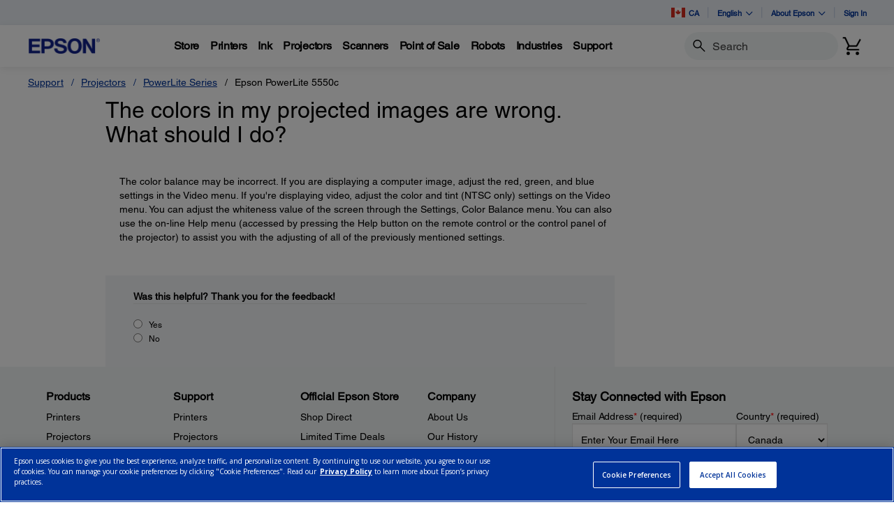

--- FILE ---
content_type: text/javascript
request_url: https://epson.ca/Helpe-Deny-Prim-do-as-of-murth-Malcompunction-Ba
body_size: 223150
content:
(function(){var A=window.atob("[base64]/ACjAPsA/QASAPwA/ACjALkA/gD9APwA/AADAP4A/QANAPwA/AD6AP0A/gAPAOUA/wD+ABEA/[base64]/[base64]/AEPAPsB/QH8AREA/AEOAP0B/gEPAPwB/wH+AREA/gEPAP8BAAL+AREA/[base64]/AgsBgAILAH4CfgKAAv0AgQIPAE0CggKBAhEAgQIPAIICgwKBAhEAgQIOAIMChAIPAIEChQKEAhEAhAIDAIUChgINAIQChAJ+AoYChwKEAmUChAI/[base64]/AK2AGkC/QL6AvwC/AL7Av0C+wIDAPwC/AINAPsC+wL2AvwC9gLmAvsC5gLkAvYC5AIGAOYC5gLhAhkA9gIGAOYC5gIjAC4C+wLmAi0B/QIGAPsC+wIjAEMB/gINAEICQgIMAP4C/wL7AkICAAMGAP8C/wIjAP4CAQMNADQCNALUAQEDAgNEADQCNAIDAOQA5AANADQCAwMMAOQABAMCAwMDBQMDAGgBaAENAAUDBQMMAGgBBgMTAAUDBwMGAxkACAMEAwcDBAMCAwgDCAMGAxYACQMEAwgDBAP/[base64]/UC9QISABsDGwNwAkUCHAMSABsDGwMcAbcAHQN1AhsDHgMcAx0DHAP1Ah4D9QIDABwDHAMNAPUC9QIYAxwDHQP1AhID9QIVAx0DHQMUA/UC9QJCAB0DHQNDABIDHgMTABcDHwMeA/[base64]/[base64]/[base64]/[base64]/[base64]/QLNAvYCzQKnAv0CpwIDAM0CzQINAKcCpwInAs0CzQIDAGkBaQENAM0CzQIMAGkB9gKnAs0CpwIGAPYC9gIjAGkB/QIDAJMBkwENAP0C/[base64]/[base64]/[base64]/ED8QMGAPAD8AMjAO0D8gMMAJ0A8wPwA/ID9AMGAPMD8wMjAJ0A9QMDAFUDVQMNAPUD9QMMAFUD9gM5A/UD9wP2AzwD9gPzA/cD9wMGAPYD9gMjAFUD+AMDAFYD+QMNAPgD+AMMAPkD+gP2A/gD+wMGAPoD+gMjAPkD+QMSACwB/AOTAC8BLwENAPwD/AP5Ay8B/QMSAPwD/AMcAS8B/gP9A/wD/AMSAP4D/gPSAO0A/wMSAP4DAAQDAFIBUgGTAAAEAQQNAFIBUgESAAEEAgQfAfYAAwRSAQIEBAT/AwME/wP8AwQE/AMSAP8D/wMDAHABcAGTAP8DAwQNAHABcAESAAMEBARwAU8CBQQSAAQEBgT6Am0CBwQFBAYEBQQSAAcEBwSTAN8C3wINAAcEBwQSAN8CCAQHBMgCCQQSAAgECARqA2kCCgTzAAgECwQJBAoECQQFBAsEBQT8AwkE/[base64]/[base64]/[base64]/BEIEPwQ+BEMEPgQSAD8EPwTAAhYCQgQSAD8EPwQSAMQCQwQ/[base64]/[base64]/AT5BN0C/QQGAPwE/AQjAPsE/gQMAO0B/wQLAP4EAAX/[base64]/[base64]/wMMADQFNQVMAP8DNgUNAPwD/[base64]/BZQAPwVBBUMFQQVABT8FPwVBBd4BQAUGAD8FPwU/ABYAQQUxAD8FPwUGAEEFQQUGAPgBRAVBBQ0AQQUnAEQFRAUJAEEFRQUGAEQFRAUGAEUFRQVEBfoBRAU/[base64]/[base64]/UF9wUSAPYF9gWvAVsC+AX3BfYF9wX0BfgF9AUDAPcF9wUNAPQF9AUnAvcF9wUDACgBKAENAPcF9wUMACgB+AX0BfcF9AUGAPgF+AUjACgB+QUYAt4C+gX5BeAC+QXYAvoF+gX4BfkF+QUGAPoF+gUMAKcA+wUSAPoF/AX7BRYA+wXzAfwF/AUGAPsF+wUYAugC/QX7BcAB+wUGAP0F/QUMAJsA/gUTAP0F/wX+BfoFAAbxAv8F/wW4AQAGAAb7Bf8F+wX8BQAG/wVCAPsF+wVDAPoFAAb+BfwCAQb7BQAGAAb/BQEG/[base64]/[base64]/BRUDFQP5BQ8DDwP0BRUDFQMyAA8DDwMVAzYAFQM5ADgDIQMVAzYAFQMPAyEDDwMGABUDFQNAA+4BIQMGABUDFQPMBPIC9AUSABUDFQOfAsIA+QX0BRUDFQMSAPkF+QWvAT8B/wUSAPkFCQb4ArgCDwb/[base64]/[base64]/[base64]/ED5gPiA/QD4gMSAOYD5gM5AU8C8QP6AuYD9AMSAPED8QM/BGgD9wMcAfED+wP0A/[base64]/[base64]/BMUEvwQSAMkExQRXAhQByQRSAcUE2gQSAMkEyQSQAVoC3gSBAckE4gTaBN4E2gS/BOIEvwRpBNoEaQQDAL8EvwQNAGkEaQSRBL8EvwTaAQ0G2gS/BJcAvwQdANoE3gQTAL8EvwTVAf0A1QG/[base64]/BOgF6gXkBWUC5AU/BeoFPwUGAOQF5AU/BRkBPwUIAOQF5AUGAD8FPwXkBRMB5AUGAD8FPwXkBRoB5AUHAD8FPwUGAOQF5AU/[base64]/[base64]/[base64]/[base64]/BhEAvwYPAMAGwQa/[base64]/[base64]/Ab7BhEA+wYOAPwG/QYDAPsG+wYNAP0G/Qb5BvsG+Qb1Bv0G9QYGAPkG+QYTAKED/QYPAHcGdwb9BhEA/QYOAHcG/gYPAP0G/Qb+BhEA/gYDAP0G/wYNAP4G/gYfBf8GAAcOAEgGSAYDAAAHAAcNAEgGSAb+BgAH/gb5BkgGAQczAP4G/gYPANMD0wP+BhEA/[base64]/[base64]/[base64]/[base64]/[base64]/wCNAd3AysHKwe0BjQHtAYGACsHKwd+AxkANAcGACsHKwd5Ay0BPQcGACsHKwd7A38DPgcGACsHKwcLAIQDPwcrByoDKwc/[base64]/[base64]/[base64]/[base64]/[base64]/oBZAddB2UHXQcEAGQHZAcGAF0HXQdABJICZgcSAF0HZwdmBxYGaAcDAGcHZwcNAGgHaAdLB2cHaQdoB+4BaAcyAGkHaQdoBzYAaAdpB00HaQcJAGgHaAcGAGkHaQdoB/[base64]/[base64]/[base64]/[base64]/[base64]/[base64]/[base64]/[base64]/[base64]/B8EHvwfABw8Fwgc1AL8HvwcPAOkA6QC/BxEAvwcOAOkA6QADAL8HvwcNAOkA6QASBb8HwwcOABICxAcPAMMHxQfEBxEAxAcOAMUHxQcDAMQHxgcNAMUHxQfpAMYH6QDCB8UHwgfpAK4D6QCsA8IHwgcGAOkA6QDyAIwDxQc1AOkAxwejAsgFyAfHB4oAxwfFB8gHxQfHB+4BxwcGAMUHxQfHB/[base64]/[base64]/[base64]/QA3gfZB98H2QfaB94H3gfcB/[base64]/MH7QfQB/EH0AdGAO0H7QfQB0sA0AfvB+0H7QfrB9AH0AcyAO0H6wfQBzYA0Ac1AN4H7QfQB3YC0AcDAO4H7gcNANAH0AcMAO4H7wftB9AH7QfrB+8H6wcGAO0H7QcjAPAH7wcTAN4H8AfvB9AH0AftB/[base64]/YH7wftB/QH7Qc1AO8H7wfMAeAB9AcDAHUBdQENAPQH9AfvB3UB7wftB/QH7QfPBpgB9AftBxkA7QfvB/[base64]/AccAF4FXgUDAMEF/QcNAF4FXgUMAP0H/gf8B14FXgXVB/4H1QcyAF4FXgXVBzYA1Qc1APgH/AfVB3YC1QcOADEGMQYDANUH/gcNADEGMQYMAP4H/wf8BzEG/AdeBf8HXgUGAPwH/AcjAP0H/wcTAPgH+Af/BzEGMQb8B/gH+AdeBTEGXgUGAPgHMQYjAP4H+AcGADEGMQb4Bw0A+AcnADEGMQZeBfgHXgX5BzEGMQYGAF4FXgUjAPcH9wdeBS0BXgUGAPcH9wcjAPsH+AfyAIMC+QcTAPgH+Af5B+4B+QcGAPgH+Af5B/EB+QcGAPgH+Af5BxkB+QcIAPgH+AcGAPkH+Qf4BxMB+AcGAPkH+Qf4BxoB+AcHAPkH+QcGAPgH+Af5BzAA+QcFAPgH+Af3B/kH9wcGAPgH+AcjAF8F+Qf4B94H3gcGAPkH+AcjAIECgQIOABEB+QcPAIEC+wf5BxEA+QcOAPsH+wcDAPkH/AcNAPsH+wfDBvwH/gf7ByUB+wclAv4H/gcnAPsH+wcuAP4H/gcGAPsH+wclAhIH/wcnAPsH+wcuAP8H/wcGAPsH+wcPAGsGawb7BxEA+wcDAGsGAAgNAPsH+wfaBgAIAAgOALQHAQgPAAAIAggBCBEAAQgOAAIIAwgPAAEIAQgDCBEAAwgOAAEIBAgDAAMIAwgNAAQIBAj7BwMI+wclAgQIBAgnAPsH+wcuAAQIBAgGAPsH+wcECGcCBAj/B/sH+wf+BwQI/gcnAPsH+wf4B/4H+AcGAPsH+wcjAIMC/gf7B9gG2Ab4B/4H+AfeB9gG2Ab3B/[base64]/BEUCzAcSAMoHygefAlMCzgdwAsoHzwfMB84HzAcIB88HCAcSAMwHzAc5AdkEzgfMBMwHzAf/[base64]/gH5QfZB+0H2QfeB+UH3gdCANkH2QdDANIH0gf3B/[base64]/gf4B8oA+Af3B/4H9wdnBPgH+AfPA/cH9wcTAN4H3gf3B8oA9wf4B94H3geABPcH9wf7B70A+Af3BwsBCwHeB/gH3gftBwsBCwEGAN4H3gcjAO8H7QcPAMkFyQXtBxEA7QcOAMkF7wcDAO0H9wcNAO8H7wcMAPcH+AfeB+8H3gcGAPgH7wcjAPcH9wcOAOgG+AcDAPcH9wcNAPgH+AcMAPcH+wfvB/gH7wcGAPsH+wcDAMkF/gcNAPsH+wcjAP4H/wcMAP4HBAgSAP8HBQgECBYABAj7BwUIBQgGAAQIBAg1APgH+AcECOgCBAgMAOkGBgg1AAQIBwgGCBwDBggHCP8HBwj4BwYI+AcFCAcIBQhCAPgH+AdDAP8H/wcTAAQIBAj/B/wC/wf4BwQI+AcFCP8H/[base64]/oBJAcYCBUHFQcEACQHJAcGABUHFQffADQDGAjYBhUHFQcSABgIGAhrBDgCIAgSABgIIgggCPUCIwgVByIIFQcDACMIIggNABUHFQcWCCIIFggVB+4BFQcyABYIFggVBzYAFQcWCE0HFggJABUHFQcGABYIFggVB/[base64]/[base64]/[base64]/[base64]/[base64]/gENALoIuggMAP4BvAglB7oIJQe7CLwIuggGACUHJQe5CBkAuQgGACUHJQcjABsHGwclBy0BJQcGABsHGwcjAL0IuwgDABkFGQUNALsIuwgMABkFvAhdBLsIuwgDAAACAAINALsIuwgMAAACvgi8CLsIuwgbB74IGwcGALsIuwgjAP4B/gG7CHYBuwgGAP4B/gEjAAACAAL+AV8E/[base64]/[base64]/Aj4CPoI/QgGAPwI/AgjAPsI+wgDACMIIwgNAPsI+wgMACMI/gg5A/sI/wj+CDwD/gj8CP8I/wgGAP4I/[base64]/CfoBPwk8CT4JPAkEAD8JPgkGADwJPAkjAF4BXgEOAOkB6QEDAF4BPwkNAOkB6QEMAD8JQAk8CekBQQkGAEAJQAkjACcHJwdoBC8BQgkaBCcHJweyBUIJQgkSACcHJwccAUUCQwkSACcHJweRAS0HRAlDCScHJwdCCUQJQgkSACcHJweRBSoCRAkSACcHJwc/[base64]/[base64]/[base64]/BrQDbgkxAGwGbAYGAG4JbgmyA18AbwkGAG4JbglvCTcEbwkGAG4JbgkGAG8JbwluCfoBbglsBm8JbAYEAG4JbgkGAGwGbAayAxEAbwkGAGwGbAa1A94BcAkGAGwGbAa3AzYCcQkGAGwGbAZcAjIBdQkGAGwGbAZ/BsMBfwYxAGwGbAYGAH8GfwYHAl8AdwkGAH8GfwYGAGwCeAl/[base64]/[base64]/[base64]/CcEJvwkSAMAJwAm2AMIAwQkKBMAJwAkSAMEJwQnYANEAwgkSAMEJwQnCCVsCwwnACcEJwAm/[base64]/[base64]/[base64]/AlOAPYJ/Qn8CVwH/An6Cf0J/QkGAPwJ/AnjCe4J4wlTAPgJ+AnjCS0B4wn8CfgJ+An9CeMJ/AkxAPgJ+AkGAPwJ/An6CSkG/QkGAPwJ/AkDAMoBygENAPwJ/AkjAMoB/gkGAPwJ/wn+CQ0A/gknAP8J/wn9Cf4J/gkGAP8J/wkGAP4J/gn/CfoB/wn4Cf4J+AkEAP8J/gkGAPgJ+AkjAPsJ+wkGAPgJ/wn7CQ0A+wknAP8J/wn+CfsJ+wkGAP8J/gkGAPsJ+wn+CfoB/gnzCfsJ8wkEAP4J+wkyAPMJ8wn7CTYA+wk1AOoJ/gn7CXYC+wkOAFkDWQMDAPsJ/wkNAFkDWQMMAP8JAAr+CVkD/gnzCQAK8wkGAP4J/gkjAGsBawETAOoJAAprAVkDawH+CQAKAArzCWsBawEGAAAK8wkjAP8J/wkGAPMJAAr/CQ0A/wknAAAKAAprAf8JawHsCQAK7AkGAGsBawEjAOsJ6wkDAIkBiQENAOsJ6wkMAIkB/wkEAOsJAAprAf8J/wkGAAAKAAojAO8J7wkACq8DAQr/Ce8J7wnsCQEK7AkxAO8J7wkGAOwJ7AkDAM8BzwENAOwJ7AkMAM8B/wlOAOwJAQr/CVwH/wn6CQEK+gkGAP8J/wn6CeMJ4wkxAP8J+gkGAOMJ4wkDAM4BzgENAOMJ4wkjAM4B/wkGAOMJ4wn/CQ0A/wknAOMJ4wn9Cf8J/QkGAOMJ4wkGAP0J/QnjCfoB4wn6Cf0J+gkEAOMJ4wkGAPoJ+gkjAM8B/QkGAPoJAQr9CQ0A/QknAAEKAQrjCf0J4wkGAAEK/QkGAOMJ4wn9CfoB/QnvCeMJ4wkEAP0J7wkGAOMJ4wkjAOkJ/QnjCS0BAQoGAP0J/[base64]/[base64]/[base64]/gbjAq8CLgreCf4G/gYSAC4KLgrIADQCLwrjAi4KLgoSAC8KLwrMAikKKQouCi8KLgr+BikK/gYSAC4KKQo8ARYDLgojASkKKQoSAC4KLgqQAfEDLwopCi4KKQoSAC8KLgrAAisKKwoSAC4KLgorCvYFKwopCi4KKQr+BisK/gYDACkKKQoNAP4G/gYoCikKKQoGAP4G/gYjANMD0wP+BqwC/gYGANMD0wMzAKwCrALTA8sJywmsAhkArAIGAMsJywnTA78JvwnLCRkAywkGAL8JvwnTA7gJ0wO/[base64]/[base64]/[base64]/[base64]/[base64]/CoIKggoGAFACUAJ9CugCfQoDAC0FLQUNAH0KfQoMAC0FgwpQAn0KUAIGAIMKgwojAC0FLQUDAMcAxwANAC0FLQUMAMcAhQoTAC0FhwqFCoEKiQrxAocKhwqDCokKiQpQAocKUAKCCokKggpCAFACUAJDAIEKhwqFCvwChQpQAocKUAKCCoUKggoGAFACUAJ/[base64]/BBgEuQoSALYKugr6Aj8Cuwq5CroKvAoSALsKuwo5AdEAvQoSALsKuwq9ClsCvQq8CrsKuwq4Cr0KuAoDALsKuwoNALgKuAqxCrsKuwrVBv4HvAq7CoMCuwpkALwKvAq7CiAAuwq4CrwKuAoGALsKuwqgAUECvAo8AbsKuwoSALwKvAp1AmgDvQoSALwKvAo/BA8Evgq9CrwKvQq7Cr4KuwoSAL0KvQrMAhYDvgpXAr0KvwoSAL4KvgpqAcsEwAoSAL4KwQoaBDoBwgrACsEKwwq/[base64]/[base64]/[base64]/[base64]/[base64]/AoDAN4G3gYNAPwK/AoMAN4G/Qr7CvwK+wr5Cv0K/QoGAPsK+wojACABIAH7CmgB/goGACABIAEjAN4G3gYgAV8E/[base64]/[base64]/wENABULFQsMAP8BFgsTCxULFwsGABYLFgsjANkGGAsMANkG2QYSABgLGQvZBhYA2QYWCxkLGQsGANkG2QY1ABULGgvZBugC2QYMABQFGws1ANkGHAsbCxwDHQscCxgLHAsaCx0LGgsZCxwLGQtCABoLGgtDABgLHAsTANkGHQscC/wCHAsaCx0LGgsZCxwLGQsGABoLGgsWCxkAHAsGABoLGgsjAP8B/wEaCy0BHQsGAP8B/wEjABQFHgsDAP0B/QENAB4LHgsMAP0BHwv/AR4LIAsGAB8LHwsjAP0BIQsMANsFIgsLACELIwsiCyoDIgsjC+4DIwsiC+8DIgsfCyMLIwsGACILIgsjANsFJAsDAOcA5wANACQLJAsMAOcAJQsiCyQLJgsGACULJQsjAOcA5wADAP4A/gANAOcA5wAMAP4AJws5A+cAKAsnCzwDJwslCygLKAsGACcLJwsjAP4AKQsDAP8A/wANACkLKQsMAP8AKgsnCykLKwsGACoLKgsjAP8A/wAMANoFLAsqC/[base64]/[base64]/[base64]/CywHPwuSBkALQQs+Cz8LPws9C0ELQQsGAD8LPwsDAB4HHgcNAD8LPwsvCx4HHgcDACkCKQINAB4HHgcMACkCQgs/[base64]/[base64]/[base64]/oBXgthA04LYQMEAF4LTgsGAGEDYQMjALUBtQFhAy0BXgtOC7UBtQFNC14LTQtHC7UBtQExAE0LRwsGALUBtQEjAMUHTQsGALUBTgtNCw0ATQsnAE4LTgsJAE0LTQsGAE4LTgsGAE0LTQtOC/[base64]/[base64]/C7kBuQExAHIJcgkGALkBuQEDACoGKgYNALkBuQEjACoGxgkGALkBPwvGCQ0AxgknAD8LPwsJAMYJxgkGAD8LPwsGAMYJxgk/C/oBPwtyCcYJcgkEAD8LxgkyAHIJcgnGCTYAxglyCY0BcgkGAMYJxgkPA7EEPwsDAMYJxgkNAD8LPwsvC8YJxgkDAOcB5wENAMYJxgkMAOcBLws/[base64]/[base64]/[base64]/UCiAsuB4cLLgcDAIgLhwsNAC4HLgcnAocLiAsuB/0CLgcGAIgLiAs1ANEDiQuIC94CiguJC+ACiQvYAooLigtmA4kLZgMGAIoLiQsSAMYDiguJCxYAiQvLA4oLigsGAIkLiQuIC+gCiAuJC1wDiQsGAIgLiAsTANIDiwuIC8YDjAvxAosLiwuRA4wLjAuJC4sLiQuKC4wLigtCAIkLiQtDAMYDiwuIC/[base64]/wClwuUC5YLlAuTC5cLkwsGAJQLlAvpAxkAlgsGAJQLlAvwAy0BmAsGAJQLlAvzA/[base64]/QHqgujC8ICowurC6oLqgtTAKMLowsMAtsF2wWjC4oAowuqC9sFqgthBKMLowsxAKoLqgsGAKMLowsGAF4EqwujCw0AowsnAKsLqwsJAKMLowsGAKsLqwsGAKMLowurC/[base64]/QHtgu3C3ECtwu4C7YLtgtTALcLtwu2C9sFtgtyBLcLtwsxALYLtgsGALcLtwsGAHUEuAu3Cw0AtwsnALgLuAsJALcLtwsGALgLuAsGALcLtwu4C/oBuAu2C7cLtgsEALgLtwsGALYLtgtyBIoCuAsGALYLtgt8BDYAuQsGALYLtguBBC0BugsGALYLtguQBPQEuwsGALYLtgvjAgsEvAsSALYLvQu2AMkAvgu8C70LvAsDAL4LvQsNALwLvAuUC70LvQu8C5UEvAsGAL0LvQvFAO8AvgsGAL0LvQs1ACkDvwu9CywHvQu/CxgBwAtTAL0LvQu/C5IEvwsyAL0LvQu/C/QHvwu9C5IEvQvAC78LvwtTAL0LvQu/C9sFvwvwAL0LvQsxAL8LvwsGAL0LvQsGAJMEwAu9Cw0AvQsnAMALwAsJAL0LvQsGAMALwAsGAL0LvQvAC/oBwAu/C70LvQsEAMALvwsGAL0LvQvwAIoCwAsGAL0LvQvVBmEIwQu9C08IvQsCAcELwQsGAL0LvQsPAPwG/[base64]/QHygvHC0QCxwvLC8oLygtTAMcLxwvKC9sFygujBMcLxwsxAMoLygsGAMcLxwsGAKAEywvHCw0AxwsnAMsLywsJAMcLxwsGAMsLywsGAMcLxwvLC/[base64]/QH0AvOC7kEzgvRC9AL0AtTAM4LzgvQC9sF0Au4BM4LzgsxANAL0AsGAM4LzgsGAKwE0QvOCw0AzgsnANEL0QsJAM4LzgsGANEL0QsGAM4LzgvRC/[base64]/QH1wvYC74A2AvZC9cL1wtTANgL2AvXC9sF1wvdBNgL2AsxANcL1wsGANgL2AsGADkC2QvYCw0A2AsnANkL2QsJANgL2AsGANkL2QsGANgL2AvZC/[base64]/[base64]/Av5C/oL+QsDAPwL/AsNAPkL+QvOBfwL/Av5C/oF+QsGAPwL/AvzAf0F/QsGAPwL/As1ACoE/gv8CywH/wv+CwYGAAxTAP8L/wv+CwMG/gsyAP8L/wv+C/QH/gv/CwMG/wsADP4L/gtTAP8L/wv+C9sF/gsBBv8L/wsxAP4L/gsGAP8L/wsGAAAGAAz/Cw0A/wsnAAAMAAwJAP8L/wsGAAAMAAwGAP8L/wsADPoBAAz+C/8L/gsEAAAM/wsGAP4L/gsBBooCAAwGAP4L/gsEBjYAAQwGAP4L/gsDAAIIAgwNAP4L/gvVBgIMAgwPAN8I3wgCDBEAAgwDAN8IAwwNAAIMAgz+CwMM/gsIBgIMAgwGAP4L/gsLBiIDBAwGAP4L/[base64]/[base64]/[base64]/[base64]/[base64]/[base64]/[base64]/[base64]/[base64]/[base64]/[base64]/AUsBSwHBA1UBVQHAA0sBSwG/[base64]/[base64]/AgMDywEGAHIBcgF+BDcC/gGuBkwDAAJyAf4BcgHQAwAC/gEEA3IBcgEGAP4B/gERAxcDAAIGAP4B/[base64]/[base64]/[base64]/[base64]/sH9wfvB30FfQXXB/cH7wcSAH0FfQX4AmwD9wf4An0F+AcSAPcH9wf4AvIC+wfoC/cH/wf4B/sH+AcSAP8H+wf6AsEK/wcSAPsHBwhIBCQBCQgSAAcIBwjYAGkCCggJCAcIBwj/BwoI/wf4BwcI+AcSAP8H/wcKBCUDBwjAAv8H/wcSAAcIBwjjAmkCCQgSAAcIBwj4AjsCCggJCAcICQj/BwoI/wcSAAkICQhwAWgDCghjAQkIDAgSAAoICgj6AmkCDQgSAAoIDwgNCPUCEQgMCA8IDAj/BxEIDwj4BwwIDAjvBw8IDwgDAAwIDAgNAA8IDwiWAgwIDAgPCJwCDwgGAAwIDAhwAT8BEQhjAQwIDAgSABEIEQjBAMIAFQgSABEIEQgVCEYGFQgMCBEIDAj/BxUI/wf4BwwI+AfvB/8H7wcDAPgH+AcNAO8H7weWAvgH+AfvB84F7wcGAPgH+AeQAccH/we4BfgH+AcSAP8H/[base64]/[base64]/[base64]/[base64]/BlsCPwaOCJIIjgiJCD8GPwavB44IrwdmCD8GPwYDAK8HrwcNAD8GPwaWAq8Hrwc/[base64]/wd8CIkIeAgSAP8H/wcSAMYExgT/B9QH1AcSAMYExgQSAGQL/wfGBJ8KfAjUB/8H1Ad4CHwI/wcSANQH1AcSANMGeAjUB2kEaQQSAHgIeAgZBTAFGQVpBHgIaQQSABkFGQUSACkIMAVZATMCeAgZBTAFGQUSAHgIMAWfAmwDeAgPAzAFMAUZBXgIGQVpBDAFaQT/BxkFGQUSAGkEaQT5A2wDMAUSAGkEaQSRBSwB/wcwBWkEeAgSAP8H/wceBNYFHgR4CP8H/wcSAB4EHgR6BdcCeAgSAB4EfAhABCUDiQh4CHwIeAgSAIkIfAjYADQCiQgSAHwIfAiJCDEDiQh4CHwIeAj/B4kI/wcSAHgIeAgjAToBfAgSAHgIiQg+AsoCjgh8CIkIkggSAI4Ijgi2AE8ClggSAI4Ijgi9AtkEnAiWCI4IjgiSCJwIkggSAI4IjghwAckAlggSAI4IjgiWCFgInAgSAI4Ijgh4AeQCnQgSAI4InwidCFsCoAicCJ8InAiSCKAInwj/B5wInAgZBZ8InwgDAJwInAgNAJ8InwiWApwInAifCJwCnwgGAJwInAhABCQBoAiWCJwIlggSAKAIoAiQAVgCowgSAKAIpAijCFsCpgiWCKQIlgiSCKYIkgj/B5YI/wcZBZIIGQUDAP8H/wcNABkFGQWWAv8H/wcZBc4FGQUGAP8H/wcyAqcCpwJGCP8H/wcSAKcCpwJrAywBRgifAqcCkggSAEYIRghrA2kEaQSSCEYIRgj/B2kEaQQSAEYI/wfbAtQCRggSAP8H/wf4Ah4EHgRGCP8H/wcSAB4EHgRoBDgCRghABB4EHgQSAEYIRgifAjEDkggeBEYIHgT/B5II/wdpBB4EHgQ9CP8HaQQDAB4EHgQNAGkEaQSWAh4EHgRpBFcBaQQGAB4EHgT7B14GXgZ7Ax4EHgQGAF4GXgayADQC/wcSAF4GPQj/B9cH/wcVCD0IFQgSAP8H/wcKCDIEPQgSAP8H/wdoBDUCRggSAP8H/[base64]/YF0geFBngFeAX7ANIH+wDfBngFeAUDAPsA+wANAHgFeAWWAvsA+wB4BVcBVwHOBfsA+wCcAlcBVwEeBPsA+wBpBFcBVwEZBfsA+wCfCFcBVwGvB/sA+wAWCFcBVwE/BvsA+wCNCFcBVwE8BvsA+wAuB1cBVwHABPsA+wDvAlcBVwFhBvsA+wDBBFcBVwFCBPsA+wBtCFcBVwEuBfsA+wBtA1cBVwEWBfsA+wBECFcBVwEXCPsA+wD4B1cBVwGIBfsA+wBdCFcBVwErCPsA+wAnCFcBVwEoCPsA+wBCCFcBVwFxBvsA+wD3B1cBVwHvB/sA+wAPCFcBVwHBB/sA+wA7B1cBVwGZBfsA+wC5B1cBVwEBA/sA+wAIB1cBVwHbBvsA+wAbB1cBVwEsBvsA+wC+BVcBVwGXBfsA+wAfBlcBVwEyAPsA+wBXATYAVwH7AHYD+wAGAFcBVwH7BzgEnAJ7A1cBVwH7AJwC+wAyAFcBVwH7ADYA+wAJAngGnAJXAfsA+wAGAJwCVwGgATgCnAI/[base64]/[base64]/BngGPwY8BmEGPAYDAD8GPwYNADwGPAaWAj8GPwbDBg0FYQY/BmYBPwYJAmEGYQYtAz8GPwZWC2EGYQY8Bj8GPAYGAGEGPwbbAjgCYQZXBT8GPwYSAGEGYQZGBI4BcQYSAGEGeAZqA6sAhAZrA3gGhQZxBoQG2wY/[base64]/[base64]/[base64]/YFUwe5B8EHuQcbB1MHGwcDALkHUwcNABsHGweWAlMHUwcPAAIIuQdTBxEAUwcOALkHwQcDAFMHUwcNAMEHwQcMAlMH0AfBB4wAwQcJAtAH0ActA8EHwQcbB9AHGwcGAMEHwQdrAy8B0AdxBsEH0gc/BtAH0AcSANIH0gcoDPsB1AcSANIH0gfMBD8B7wcSANIH9weRAUYD+AfvB/cH9wfUB/gH1AfQB/cH0AcSANQH1AdwAssE9wcSANQH+Af3B8cK9wcSAPgH+AcaBE0E+wcSAPgH+Af7BzAI+wf3B/gH9wcSAPsH+AcyAjUB+wcSAPgH+AfSAGgDAgj7B/gH+wcSAAIIAggSAP8H/wcCCEYGAgj7B/8H+wf3BwII9wfQB/sH0AcDAPcH9wcNANAH0AeWAvcH9wcPACoI+wf3BxEA9wcOAPsH+wcDAPcH9wcNAPsH+wfHAfcH9wcDAKUEpQQNAPcH9wf7B6UE+wcJAvcH9wctA/sH+wfQB/cH0AcGAPsH9wdrA+QC+wdxBvcHcQY/BvsH+wcSAHEGcQayC/sB+wESAHEGcQY8AToB/wcSAHEGAgg/BO0ADwj/BwII/wf7AQ8I+wH7B/8H+wcSAPsB+wHIAMsE/wcSAPsB+wHbAkMCAgj/B/sB+wESAAII/wfBADMCAggSAP8HDwifAiwBFggCCA8IAgj7ARYI+wESAAIIAgjMAtkEDwgSAAIIAgjbArgCFggPCAIIAggSABYIDwgCCCIHIgf7AQ8I+wH7ByIHIgcDAPsB+wENACIHIgeWAvsB+wGEBKUEpQT7AXIK+wEJAqUEpQQtA/[base64]/BhcIPwYSAF4GXga9AqQADwgSAF4GXgbIAMkAFwgPCF4GXgYSABcIDwjAArMAFwgSAA8IDwhaBWgDJwjIAA8IKAgXCCcIFwheBigIXgY/BhcIPwYSAF4GXgblACQBFwgSAF4GJwgXCJcGKAgSACcIJwh6AsQCKggSACcIJwhwAbMAKwjMAicIMAgqCCsIKwgoCDAIKAgSACsIKwgSAFgJMAjlAA8EOggrCDAIKwgSADoIOgiBB3IDQggrCDoIKwgoCEIIKAg/BisIPwYDACgIKAgNAD8GPwaWAigIKAgPAJMFkwUoCBEAKAgDAJMFKwgNACgIKAjHASsIKwgoCKAJKAgJAisIKwgtAygIKAg/BisIPwYGACgIKAjMBEkEKwgcASgIOggSACsIKwg/BL0JQgg6CCsIKwjbBkIIOggSACsIKwifAsoCQggSACsIKwjAAmgDRAhjASsIRQhCCEQIQggSAEUIRAiRAQEERQg/BEQIRAgSAEUIRQgfAVMIRghECEUIRAhCCEYIQgg6CEQIOggSAEIIQggKBCQBRAgSAEIIQghOAmgDRQhjAUIIRghECEUIRQgSAEYIRggaBMsESAg/[base64]/[base64]/[base64]/CK8IrwgSAN4I3giyAG0C7gjGBN4I9AivCO4IrwhYAfQIWAESAK8IrwgSADUL7givCHYK9AgSAO4I7gjMBNEA9wgaCe4I+Qj0CPcI9AgSAPkI9wgcAT8C+QgSAPcI/Qh4AWgD/wj5CP0IAQkSAP8I/wjbApICBAkSAP8IBwkcASQBDQkECQcJBwkBCQ0JAQn0CAcJ9AhYAQEJWAEDAPQI9AgNAFgBWAGWAvQI9AjPBs8BAQn0CK4A9AgJAgEJAQktA/[base64]/[base64]/[base64]/[base64]/[base64]/[base64]/[base64]/[base64]/[base64]/AbYBfwGMAoYBhgGgAn8BfwEJAIYBhgEGAH8BfwGGARkBhgEIAH8BfwEGAIYBhgF/ARMBfwEGAIYBhgF/[base64]/[base64]/[base64]/AScBJwELArYBfwEGACcBJwEBAssBtgF/AScBJwEyALYBfwEnATYAJwEPANMHtgEnAREAJwEOALYBtgEDACcBywENALYBtgHMAcsBAAK2AbYJtgEdAAACAAJ/AbYBfwEGAAACAALsAV8AFAIVAgACFQJ/ARQCfwFRCRUCFAIGAH8BfwEUAhkBFAIIAH8BfwEGABQCFAJ/ARMBfwEGABQCFAJ/[base64]/[base64]/BswGPwY8Bl0GPAaJBT8GiQUSADwGPAaJBfUIiQXrCDwGPAYGAIkFiQUSAOMIYQaJBeoIiQXoCGEGYQZCAIkFiQUTAOMIYwaJBcwGiQVDAGMGYwaJBT8GiQVhBmMGPwYGAIkFiQXoCPQHYQY/[base64]/[base64]/[base64]/[base64]/BnYJPwaLAoMCgwI/[base64]/BhYAPwYGAAsFCwWOBhIHUAY/[base64]/[base64]/QD6wMSAGYE9AP4ApECkQISAPQD9AORAucKkQLrA/QD6wMDAJECkQINAOsD6wN1AZECkQKEBKQH9AORAkEGkQJtA/QD9AMTAJECkQL0A+IK9APrA5ECkQIGAPQD6wPVBGgD9AN6AusD6wNXBfQD9AMSAOsD6wMcAXQCZgQSAOsD6wM/[base64]/BkEGPwYlAl8BXwEnAD8GPwYuAF8BXwEGAD8GPwYDAPEGQgYNAD8GPwb2AUIGQgY/[base64]/[base64]/YE9gRvBjwDbwbTA/[base64]/[base64]/EBFwcGABIHEgcXBxkBFwcIABIHEgcGABcHFwcSBxMBEgcGABcHFwcSBxoBEgcHABcHFwcGABIHEgcXBzAAFwcFABIHEgccABcHFweEBP4AGwcXBzACMAIdABsHFwcSBzACMAIxABcHEgcGADACMAIGAD4KFwcwAg0AMAInABcHFwcJADACMAIGABcHFwcGADACMAIXB/[base64]/[base64]/UCRAdABz8HPwcoB0QHKAcDAD8HPwcNACgHKAfLAj8HPwcoB+4BKAcyAD8HPwcoBzYAKAc/B00HPwcJACgHKAcGAD8HPwcoB/EBKAcGAD8HPwcoBxkBKAcIAD8HPwcGACgHKAc/BxMBPwcGACgHKAc/BxoBPwcHACgHKAcGAD8HPwcoBzAAKAcFAD8HPwccACgHKAcdAOsG6wYTACgHKAfDBvsG+wYoB68DKAfrBvsG+wY/BygHKAcGAPsG+wbMBMIAPwcSAPsG+wYyAnQCQAc/B/sGPwcSAEAHQAc1B3MGNQc/B0AHPwcSADUHNQc/BEYDQAcSADUHNQdAB8MJQAcSADUHNQc6CPUCRAdABzUHNQc/B0QHQAcDADUHNQcNAEAHQAfLAjUHNQdAB+4BQAcyADUHNQdABzYAQAc1B00HNQcJAEAHQAcGADUHNQdAB/[base64]/[base64]/B0cHRwcDAFEFUQUNAEcHRwfLAlEFUQVHB+4BRwcyAFEFUQVHBzYARwdRBU0HUQUJAEcHRwcGAFEFUQVHB/[base64]/[base64]/[base64]/[base64]/[base64]/UF9QUSABQHFAf1BRwG9QUDABQHHAYNAPUF9QUkBhwGFAdhBYwFjAUUB4oAFAdaC4wFrwf1BRQH9QUGAK8HFAc/BPQG9AYPARQHDwESAPQG9AZrAzELFAcSAPQG9AbSBGMHrwcUB/[base64]/AS0B/[base64]/[base64]/AH8AcGAOoH6gdQC+gC8gc1AEsL/wfyBxwD8gf/B08L/wfqB/IH6gfwB/8H8AdCAOoH6gdDAE8L8gcTAEsL/wfyB/wC8gfqB/8H6gfwB/IH8AcGAOoH6gdSCxkA8gcGAOoH6gfeBC0B/[base64]/[base64]/[base64]/[base64]/0C/[base64]/ID6QMGAAkDCQMSAOwD8wUJAxYACQPwA/MF8wUGAAkDCQOSC+gC0AcEAPUD9QNHANAH0Af1A1oD9QMJA9AHCQPzBfUD9QNCAAkDCQNDAOwD7AMJA/gDCQP1A+wD7AMGAAkDCQPwAxkA8AMGAAkDCQPzAy0B9QMGAAkDCQNdBD4E8wUJA9YDCQP2A/MF8wUGAAkDCQP6A/[base64]/UA9QDwAwkDCQPsA/UA9QDpAwkDCQPqA/UA9QBzBQkDCQPhA/UA9QBjAwkDCQPaA/UA9QBOAwkDCQPMA/UA9QC9AwkDCQN0A/UA9QA9AwkDCQP9AvUA9QD2AgkDCQNnAfUA9QCnBgkDZwFGBvUA9QAjBmcBZwEWA/UA9QCVBWcBZwENA/UA9QAxAGcBZwEGAPUA9QAGAGsLCQP1AA0A9QAnAAkDCQMJAPUA9QAGAAkDCQMGAPUA9QAJA/[base64]/[base64]/AD6gNCAE4DTgNDALgA7AMTAHEC8APsA/wC7ANOA/[base64]/UA9QAxAL0BvQEGAPUA9QAGAE0CCQP1AA0A9QAnAAkDCQMJAPUA9QAGAAkDCQMGAPUA9QAJA/oBCQO9AfUA9QAEAAkDvQEGAPUA9QB6AjQDCQPnBPUAPQMSAAkDCQNIBFgCTgMSAAkDCQNOA1sCTgM9AwkDCQMDAE4DPQMNAAkDCQPABz0DPQMJA+4BCQMyAD0DPQMJAzYACQM9A00HPQMJAAkDCQMGAD0DPQMJA/[base64]/wCCQNjA+EDYwPMAwkDCQMGAGMDYwO4BBkAzAMGAGMDYwO8BC0B4QMGAGMDYwO+BNAE6gMGAGMDYwNnBN8E7AOABGMDYwMLAN0C8ANjA48EYwPwAxkA9QNjA64AYwPsA/[base64]/[base64]/AH6wdCAIEEgQRDAAIFAgWBBAAEgQTrBwIFAgUGAIEEgQQDBRkA6wcGAIEEgQQGBS0B7gcGAIEEgQRdBDgF8AeBBOsLgQQJBfAH8AcGAIEEgQQMBS4C8gcGAIEEgQQ1BV8E/[base64]/B4EEgQTyB3wHfAfwB4EEgQTuB3wHfAfrB4EEgQQCBXwHAgXpB4EEgQTmBwIFAgXQB4EEgQTfCwIFAgVYB4EEgQSnBgIFAgWZBoEEgQRGBgIFAgUoBoEEgQSVBQIFAgX1A4EE9QPwAwIF8APsA/UD9QNjA/ADYwPqA/UD8APhA2MDYwPMA/ADzAMJA2MDCQNOA8wDTgM9AwkDCQMxAE4DPQMGAAkDCQMGALAATgMJAw0ACQMnAE4DTgMJAAkDCQMGAE4DTgMGAAkDCQNOA/oBTgM9AwkDCQMEAE4DPQMGAAkDCQNjAcQCTgNWCgkDCQMSAE4DTgMKBOQCYwMSAE4DzANjA1sC4QMJA8wDCQMDAOEDzAMNAAkDCQPAB8wDzAMJA+4BCQMyAMwDzAMJAzYACQPMA00HzAMJAAkDCQMGAMwDzAMJA/EBCQMGAMwDzAMJAxkBCQMIAMwDzAMGAAkDCQPMAxMBzAMGAAkDCQPMAxoBzAMHAAkDCQMGAMwDzAMJAzAACQMFAMwDzAMcAAkDCQPMA/wDzAMGAAkDCQM1AEsE4QMJA94C8APhA+AC4QPYAvAD8AM5BeED4QMGAPAD8AMSAA4E9QPwAxYA8ANEBfUD9QMGAPAD8AMJA+gCCQPwA/[base64]/wCwAc2BXwHNgWnBsAHpwYGADYFNgXjBRkAfAcGADYFNgXmBS0BwAcGADYFNgXpBVkC0AcGADYFNgULAPcF5gc2BSoDNgXmB+4D5gc2Be8DNgXrBeYH5gcGADYFNgU5A/oF6Qc2BTwDNgW4AekH6QcGADYFNgXzAQ4C6wcGADYFNgVOAFsH7gc2BVwHNgUABu4H7gcGADYFNgUEBioE8AcGADYFNgUSAAYG8gc2BRYANgUIBvIH8gcGADYFNgX8C+gC/wcEABAGAAhHAP8H/wcACFoDAAg2Bf8HNgXyBwAI8gdCADYFNgVDAAYG/wc2BRcENgXyB/8H8gcGADYFNgUIBhkA/[base64]/[base64]/oBzAMCBTcFAgUEAMwDzAMGAAIFAgXhAsUCNwUGAAIFAgXmAu4CPgUGAAIFAgUSAEICegYCBRYAAgX/AnoGegYGAAIFAgU1AAMD7gcCBegCAgUEADcCBghHAAIFAgUGCFoDBgjuBwIFAgV6BgYIBghCAAIFAgVDAEICDggCBRIDGQgGCA4IBggGABkIDgj/[base64]/B2cBLgG+BxYBFgEtCy4BLgGyBxYBFgHnAC4BLgGvBxYBFgGBBy4BLgH/[base64]/[base64]/[base64]/[base64]/[base64]/[base64]/[base64]/[base64]/[base64]/[base64]/[base64]/ApAAkAALAOkD6QOQAEAB8gPpA0oDSgPyA/[base64]/MDSgPGAUMBxgFPAEoD8wPGARYAxgFAAPMD8wPGAX4BxgH6A/[base64]/[base64]/gLvAjwD7wKfA/4C/[base64]/[base64]/gLVAioD1QL+AmECYQLVAsAAwADmAmECYQIGAMAAwAA5AwMD1QLAADwDwAD/AtUC1QIGAMAAwAALA08D/gIGAMAAwAAEACYDCANHAMAAwAAIA1oDCAO9AcAAwAByAwgDCANCAMAAwACJAy4DCgMIA8AAwAAGAAoDCANeAz8DCgMIAzgDCAMsAwoDCgMGAAgDCAMvA5kBmQEGAAgDCAM7A6gCPQMGAAgDCANAA2kDSQMGAAgDCAMzALICsgKjADQDSgPiBLICsgISAEoDSgP/[base64]/[base64]/[base64]/BHUKaQPcAZUA3AEGA2kDcAMOA9wB3AEGAHADDgMIA8AGcAMOA+4BDgMyAHADcAMOAzYADgNwA00HcAMJAA4DDgMGAHADcAMOA/[base64]/[base64]/[base64]/[base64]/EA8QDhB0YBRgHgB/EA8QDfB0YBRgGxA/EA8QBSAkYBRgGqA/EA8QCdBEYBRgGjA/[base64]/[base64]/[base64]/8AIAEGABABEAESACkLLgEQARYAEAEqCy4BLgEGABABEAE1AP8A/wAQAegCEAE1ANkGRgEQARwDEAFGASkLRgH/ABAB/wAuAUYBEAFCAP8A/wBDACkLLgETANkGRgEuAfwCLgH/AEYB/wAQAS4BEAEGAP8A/wAqCxkALgEGAP8A/wAsCy0BRgEGAP8A/wAMAIkGRwHKBf8A/[base64]/[base64]/UA9QAGANQB1AGRC+QD3AEGANQB1AGVC+UD4QHxAtQB1AHcA+EB4QHcAdQB1AGQC+EB3AFCANQB1AHcAZcL3AEGANQB1AHPA/[base64]/[base64]/[base64]/AI0AjQBGAZEAkQAuAY0AjQAQAZEAkQAgAY0AjQDnAJEAkQAXAY0AjQCBB5EAkQD/[base64]/cA9wASAPUA9QDSADQD/wASAPUA9QDfADsHEAH/APUA9QD3ABAB9wASAPUA9QAjAW8F/wDnCPUA9QASAP8A/wASAAUHEAGRAW0EFQH/[base64]/[base64]/[base64]/BFoBSAE7AZUAOwE9AUgBPQE1ADsBOwG/[base64]/[base64]/[base64]/gA+AFsBWgH+ABkA/gALAFoBWgH+AFEB/gBaASQKUQEOAGUGWgEDAFEBWwENAFoBWgH+AFsB/gALAloBWgFYAf4A/gBUAVoBVAFTAf4A/gBQAVQBUAFPAf4A/gBMAVABTAEuAf4A/gBIAUwBLgEQAf4A/gARAS4BEAHjAP4A/gAGABABEAH+APEB/gAGABABEAH+ABkB/gAIABABEAEGAP4A/gAQARMBEAEGAP4A/gAQARoBEAEHAP4A/gAGABABEAH+ADAA/gAFABABEAGfAP4AnwA1ABAB/gCfAOsBnwD1ALoCEAGfACABnwDjABAB4wAGAJ8AnwDjAPEB4wAGAJ8AnwDjABkB4wAIAJ8AnwAGAOMA4wCfABMBnwAGAOMA4wCfABoBnwAHAOMA4wAGAJ8AnwDjADAA4wAFAJ8AnwD+AOMA4wA1AJ8AnwADADIG/gANAJ8AnwDHAf4A/gCfAJgInwDjAP4A4wBOAAcD/gAPAPoHEAH+ABEA/gAOABABEAEDAP4A/gANABABEAHaAf4A/gAQAcsBEAHjAP4A4wAGABABEAFOAC0CEQEQAf4A/gAGABEBEAFZAWkCEQESABABIAERAZMGEQGgAiABIAEDABEBEQENACABIAHdAREBLgH+ACAB/gDjAC4B4wBdAP4A/gAGAOMA4wD+APEB/gAGAOMA4wD+ABkB/gAIAOMA4wAGAP4A/gDjABMB4wAGAP4A/gDjABoB4wAHAP4A/gAGAOMA4wD+ADAA/gAFAOMA4wCfAP4AnwBsAuMA4wAGAJ8AnwAvBgkB/gCfAGUCnwDUBv4A/gCfABkAnwAGAP4A/gASBesEIAH+APgA/gCcAyABLgHaBu4A7gAuAVgELgFuBO4A7gD+AC4B/[base64]/BFoB5wDjAJQA4wCXAOcAlwB5AN4B7gAGAJcAlwDuAD4D7gAGAJcAlwDuABkB7gAIAJcAlwAGAO4A7gCXABMBlwAGAO4A7gCXABoBlwAHAO4A7gAGAJcAlwDuADAA7gAFAJcAlwDjAO4A4wCXABkAlwBrAOMA4wBPAMMB/gDjABYA4wCXAP4AlwBsAuMA4wAGAJcAlwA+AOcA/gCXAO4AlwBrAP4A7gCXAMMBlwAHAu4A7gAGAJcAlwD4Aa0H/[base64]/gDuANcA7gAyAP4A/gBjCckDEQH+APwH/gAdABEBEQFaAP4A/gBNBeABIAH+AIwD/gARASABEQFjAv4A/gDuABEB7gBZAMMBEQFZAO4A7gBYABEBEQHuABkA7gD+ABEB/gAyAO4A7gAcAN8BEQF/[base64]/gDAAIUBwABZBf4A/gBGAMAAwAD+ACAB/gBQAMAAwAATAA8DIAFzCbQCSAEgAZ4CIAHAAEgBwABWACABIAH+AMAAwAAuASAB/gAGAMAAwABOAFQFIAFmC6YFLgEgAZgAIAHAAC4BwAAGACABIAF/AqUApQALACABIAGlANMApQAgAboBIAGlALwBpQA0ACABIAGlAKgBLgEgAdcA1wAyAC4BIAGQAP0AkAAgAeABIAGQAIwDkAARASABEQHuAJAAkADXABEB1wBZAJYB7gBZANcA1wBYAO4A7gDXABkA1wCQAO4AkAAyANcA1wAcANYB7gB/[base64]/[base64]/[base64]/gAyAOMA4wD+AEAC/gBSAEACEQE5AP4A/gCwAZoIKAH+AJMH/gARASgBEQHjAP4A4wALAxEB/[base64]/ABEAvwAOAGMBYwEPAL8AvwBjAREAYwEPAL8AvwBjAREAYwEPAL8AvwBjAREAYwEPAL8AvwBjAREAYwEPAL8AvwBjAREAYwEPAL8AvwBjAREAYwEPAL8AvwBjAREAYwEPAL8AvwBjAREAYwEPAL8AvwBjAREAYwEOAL8AvwAPAGMBYwG/ABEAvwAPAGMBYwG/ABEAvwAOAGMBYwEPAL8AvwBjAREAYwEOAL8AvwAPAGMBYwG/ABEAvwAPAGMBYwG/ABEAvwAOAGMBYwEPAL8AvwBjAREAYwEOAL8AvwAPAGMBYwG/ABEAvwAOAGMBYwEPAL8AvwBjAREAYwEOAL8AvwAPAGMBYwG/ABEAvwAPAGMBYwG/ABEAvwAOAGMBYwEPAL8AvwBjAREAYwEOAL8AvwBAAGMBYwG/[base64]/gG1AREAtQEDAP4B/wENALUBtQElAv8B/wEnALUBtQEuAP8B/[base64]/AhEAfwIPAGABYAF/AhEAfwIPAGABYAF/AhEAfwIPAGABYAF/AhEAfwIOAGABYAEPAH8CfwJgAREAYAEOAH8CfwIPAGABYAF/AhEAfwIPAGABYAF/AhEAfwIPAGABYAF/AhEAfwIPAGABYAF/AhEAfwIPAGABYAF/AhEAfwIOAGABYAEPAH8CfwJgAREAYAEPAH8CfwJgAREAYAEOAH8CfwIPAGABYAF/AhEAfwIOAGABYAEPAH8CfwJgAREAYAEPAH8CfwJgAREAYAEPAH8CfwJgAREAYAEPAH8CfwJgAREAYAEOAH8CfwIPAGABYAF/AhEAfwIPAGABgAJ/AhEAfwIDAIACgwINAH8CfwIlAoMCgwInAH8CfwIuAIMCgwIGAH8CfwIPAAEIhAJ/AhEAfwIOAIQChAIPAH8CfwKEAhEAhAIPAH8CfwKEAhEAhAIPAH8CfwKEAhEAhAIPAH8CfwKEAhEAhAIOAH8CfwIPAIQChAJ/AhEAfwIOAIQChAIPAH8CfwKEAhEAhAIPAH8CfwKEAhEAhAIPAH8CfwKEAhEAhAIOAH8CfwIPAIQChAJ/AhEAfwIPAIQChAJ/AhEAfwIPAIQChAJ/AhEAfwIOAIQChAIPAH8CfwKEAhEAhAIOAH8CfwIPAIQChAJ/AhEAfwIPAIQChAJ/AhEAfwIOAIQChAIPAH8CfwKEAhEAhAIOAH8CfwIPAIQChAJ/AhEAfwIOAIQChAIPAH8CfwKEAhEAhAIOAH8CfwIPAIQChAJ/AhEAfwIOAIQChAIPAH8CfwKEAhEAhAIOAH8CfwJAAIQChAJ/AogAfwIDAIQChAINAH8CfwIlAoQChAInAH8CfwIuAIQChAIGAH8CfwIPAGcGhgJ/AhEAfwIPAIYChgJ/AhEAfwIOAIYChgIPAH8CfwKGAhEAhgIPAH8CfwKGAhEAhgIOAH8CfwIPAIYChgJ/AhEAfwIOAIYChgIPAH8CfwKGAhEAhgIPAH8CfwKGAhEAhgIOAH8CfwIPAIYChgJ/AhEAfwIPAIYChgJ/AhEAfwIOAIYChgIPAH8CfwKGAhEAhgIPAH8CfwKGAhEAhgIPAH8CfwKGAhEAhgIPAH8CfwKGAhEAhgIOAH8CfwIPAIYChgJ/AhEAfwIOAIYChgIPAH8CfwKGAhEAhgIOAH8CfwIPAIYChgJ/AhEAfwIOAIYChgIPAH8CfwKGAhEAhgIOAH8CfwIPAIYCiAJ/AhEAfwIPAIgCjAJ/[base64]/gGoAogAqAIiAP4B/gEDAKgCqAINAP4B/gElAqgCqAInAP4B/gEuAKgCqAIGAP4B/gEPAAcBBwH+AREA/gEPAAcBBwH+AREA/gEPAAcBBwH+AREA/gEOAAcBBwEPAP4B/gEHAREABwEOAP4B/gEPAAcBBwH+AREA/gEPAAcBBwH+AREA/gEOAAcBBwEPAP4B/gEHAREABwEOAP4B/gEPAAcBBwH+AREA/gEPAAcBBwH+AREA/gEPAAcBBwH+AREA/gEPAAcBBwH+AREA/gEPAAcBBwH+AREA/gEOAAcBBwEPAP4B/gEHAREABwEPAP4B/gEHAREABwEOAP4B/gEPAAcBBwH+AREA/gEOAAcBBwEPAP4B/gEHAREABwEOAP4B/gEPAAcBBwH+AREA/gEOAAcBBwEPAP4B/gEHAREABwEOAP4B/gEPAAcBBwH+AREA/gEOAAcBBwEPAP4B/gEHAREABwEOAP4B/gEPAAcBBwH+AREA/gEDAAcBqQINAP4B/gElAqkCqQInAP4B/gEuAKkCqQIGAP4B/gEPAOUHqgL+AREA/gEPAKoCqgL+AREA/gEPAKoCqgL+AREA/gEPAKoCqgL+AREA/gEOAKoCqgIPAP4B/gGqAhEAqgIOAP4B/gEPAKoCqgL+AREA/gEOAKoCqgIPAP4B/gGqAhEAqgIOAP4B/gEPAKoCqgL+AREA/gEOAKoCqgIPAP4B/gGqAhEAqgIPAP4B/gGqAhEAqgIPAP4B/gGqAhEAqgIOAP4B/gEPAKoCqgL+AREA/gEPAKoCqgL+AREA/gEPAKoCqgL+AREA/gEOAKoCqgIPAP4B/gGqAhEAqgIOAP4B/gEPAKoCqgL+AREA/gEPAKoCqgL+AREA/gEOAKoCqgIPAP4B/gGqAhEAqgIPAP4B/[base64]/QIwAhEAMAIPAP0C/QIwAhEAMAIOAP0C/QIPADACMAL9AhEA/QIOADACMAIPAP0C/QIwAhEAMAIPAP0C/QIwAhEAMAIPAP0C/QIwAhEAMAIPAP0C/QIwAhEAMAIPAP0C/QIwAhEAMAIOAP0C/QIPADACMAL9AhEA/QIPADACMAL9AhEA/QIPADACMAL9AhEA/QIPADACMAL9AhEA/QIPADACMAL9AhEA/QIPADACMAL9AhEA/QIOADACMAIPAP0C/QIwAhEAMAIPAP0C/QIwAhEAMAIPAP0C/QIwAhEAMAIPAP0C/QIwAhEAMAIPAP0C/QIwAhEAMAIOAP0C/QIPADACMAL9AhEA/QIOADACMAJAAP0C/QIwAogAMAIDAP0C/QINADACMAIlAv0C/QInADACMAIuAP0C/[base64]/gKmAogApgIDAP4C/gINAKYCpgIlAv4C/gInAKYCpgIuAP4C/gIGAKYCpgIDAHUBdQENAKYCpgIlAnUBdQEnAKYCpgIuAHUBdQEGAKYCpgIDAM4BzgENAKYCpgIlAs4BzgEnAKYCpgIuAM4BzgEGAKYCpgIPAFII/wKmAhEApgIPAP8C/wKmAhEApgIPAP8C/wKmAhEApgIPAP8C/wKmAhEApgIOAP8C/wIPAKYCpgL/AhEA/wIOAKYCpgIPAP8C/wKmAhEApgIPAP8C/wKmAhEApgIOAP8C/wIPAKYCpgL/AhEA/wIPAKYCpgL/AhEA/wIOAKYCpgIPAP8C/wKmAhEApgIOAP8C/wIPAKYCpgL/AhEA/wIOAKYCpgIPAP8C/wKmAhEApgIOAP8C/wIPAKYCpgL/AhEA/wIOAKYCpgIPAP8C/wKmAhEApgIPAP8C/wKmAhEApgIPAP8C/wKmAhEApgIOAP8C/wIPAKYCpgL/AhEA/wIOAKYCpgIPAP8C/wKmAhEApgIPAP8C/wKmAhEApgIPAP8C/wKmAhEApgIOAP8C/wIPAKYCpgL/AhEA/wIPAKYCpgL/AhEA/wJAAKYCpgL/AogA/wIiAKYCpgIDAP8C/wINAKYCpgIlAv8C/wInAKYCpgIuAP8C/[base64]/gENACgDKAMlAv4B/gEnACgDKAMuAP4B/[base64]/UA9QCAApoAmgC8AfUA9QBMA5oAmgBZA/UA9QBRA5oAmgDaAvUA9QBKA5oAmgBYA/UA9QBXA5oAmgB/[base64]/[base64]/[base64]/[base64]/[base64]/[base64]/AJYAlgCZAMAAmQASAJYAlgCZALAEmQASAJYAlgCZAL0AmQASAJYAlgCZACIBmQASAJYAlgCiAMwIvQCWACAMlgCZAL0AmQCVAJYAlgCZALUAmQCqBJYAlgAGAJkAmQCiABgFvQCZAB0FmQAdAL0AvQA1AJkAvwC4ANMAuAC/[base64]/[base64]/[base64]/[base64]/AAnANcA1wAuAPwA/AAGANcA1wAlAiUB/QAnANcA1wAuAP0A/QAGANcA1wAlAlME/gAnANcA1wAuAP4A/[base64]/[base64]/[base64]/Ab4BvwESAMABwAHBADsCwgESAMABwAHBANcCwwH4AsABxQHCAcMBwgG/[base64]/[base64]/[base64]/[base64]/MB8wHyAfQB8gHvAfMB7wESAPIB8gEhBMgC8wESAPIB9AFoAtcC9QHzAfQB9gESAPUB9QEaBAEE9wESAPUB+QHSABgG+gH3AfkB+QH2AfoB9gESAPkB+QESAL8F+gH5AcAJ+QESAPoB+gG9AkID/AESAPoB+gHWAGgD/QFrBPoB/gH8Af0B/QH5Af4B+QH2Af0B9gHvAfkB7wHFAfYBxQHXAe8B1wGYAcUBmAFUAdcBVAESAJgBmAHYADUBxQGhAZgBoQESAMUBxQHSAKsA1wESAMUBxQFwATUC7wHXAcUB1wGhAe8BoQESANcB1wESANUB7wE+AsgC9gHXAe8B+QESAPYB9gEHBD8C/QESAPYB9gE8AasA/gFGBPYB/wH9Af4B/QH5Af8B+QGhAf0BoQESAPkB+QFZAY4B/QESAPkB+QE+Au0C/gH9AfkB/QESAP4B/gESAMMD/wF1Am0CAQL+Af8B/gH9AQEC/QESAP4B/gH6AjsCAQL6BP4BAgISAAECAQISAMUEAwLBAAsEBQJZAQMCBgIBAgUCAQICAgYCAgL9AQEC/QGhAQICoQESAP0B/[base64]/[base64]/[base64]/BBQBswISALACtAI5AeQCtQKzArQCswISALUCtQLIAEUCtgISALUCtQIuBOkCugJSAbUCuwK2AroCtgKzArsCswKtArYCrQJmAbMCZgESAK0CrQL5AO0CswISAK0CtgJXAmwDugKzArYCswISALoCtgISAIMGugLWAFMCuwK2AroCtgKzArsCswISALYCtgJrA/[base64]/QISAPcC/gJGBL8B/wL9Av4C/gJCAv8CQgKdAv4CnQISAEICQgITBHMD/gISAEICQgJrAyoC/wL+AkICQgISAP8C/gKgAckA/wISAP4CAAMuBBQBAQP/[base64]/AgkD/wIIAwcDBwMSAP8C/[base64]/[base64]/[base64]/[base64]/[base64]/BKsAPQM8ATsDOwM0Az0DPQOhAjsDoQISAD0DOwN6AVgCPQMlCTsDPgMSAD0DPQPzAJICPwMSAD0DPQMgBMIAQwPbAj0DRAM/A0MDPwM+A0QDPgOhAj8DoQKyAT4DsgF9AaECfQESALIBsgF6AcgCoQISALIBsgFrBD8CPgOhArIBsgESAD4DPgNIBI4BPwMSAD4DQwM/A8AJPwOyAUMDsgESAD8DPwMhBOQCQwMSAD8DPwN4ASUERANDAz8DPwMSAEQDQwPzAD8BRAMSAEMDQwPHAsQCRQNIBEMDQwNEA0UDRAM/[base64]/[base64]/[base64]/[base64]/[base64]/[base64]/[base64]/[base64]/[base64]/[base64]/QC9AISAAYCBgJ6AcsE0gMSAAYC1AMHBEkE1QPmANQD1gPSA9UD0gP0AtYD9AJeA9IDXgMBAvQCAQKJAF4DiQASAAECAQISAGUD9AIBAsMDAQISAPQC9AK9AgAFXgMSA/QC9AIBAl4DAQISAPQC9AIKBBYCEgNKA/[base64]/[base64]/[base64]/AuQDfwISAL4AvgASAEMDQwN4AToBdAO+AEMDvgASAHQDQwMuBDUCdAMSAEMDQwMgBDwH5AN0A0MDQwO+AOQDvgB/AkMDfwLHAb4AvgASAH8CxwEuBL4CfwISAMcBxwF/AhAEfwISAMcBxwFrAz8BQwMSAMcBdAMTBNEB5ANDA3QDQwN/AuQDfwISAEMDQwP6AkIDdAMSAEMDQwPlAMgC5AN0A0MDdAMSAOQD5AMSAAECAQJIBAsE6gOcBQEC7APkA+oD6gN0A+wDdAN/AuoDfwISAHQDdANqA7gC6gPsBXQDdAMSAOoD6gN6Ad8C7AO9AuoD7QM6B+wD7AN0A+0DdAMSAOwD7AMSAF8G7QPsA2IBYgESAO0D7APmAO0A7QMSAOwD7AMKBAME7gNqAewD7APtA+4D7QNiAewDYgF0A+0DdAN/AmIBYgG+AHQDvgASAGIBYgEgBCwBfwISAGIBYgE5AWgDdAN/[base64]/[base64]/ED8APvA/ID7wMSAPAD8APSBMQC8QMSAPAD8gPxA8UDxQMSAPID8gPfAEkE8wMSAPID8gMfAU0E9QMgBPID9gPzA/UD8wPFA/YDxQPvA/MD7wPDAcUDwwHaAO8D2gASAMMBwwF6Ab4CxQOhAsMBoQISAMUDxQPIAEcC7wMSAMUDxQNqARgCGALvA8UDxQOhAhgCGAISAMUDoQISAEICQgLWAAEExQOhAkICoQISAMUDxQNZAQsE7wMSAMUDxQPWAE0E8wPYAMUDxQPvA/MD7wOhAsUDoQIYAu8DGAISAKECoQISAKgCqAJqAUUCxQOhAqgC7wMSAMUDxQMSANMC0wI+ArcA8wNZAdMC0wLFA/MDxQPvA9MC0wISAMUDxQNbAqwBrAESAMUDWwJwARYExQMSAFsC7wNGBIUL8wPFA+8DxQOsAfMDrAHTAsUD0wIYAqwBrAESANMCGALYAJIC0wISABgCxQPTAqgL0wISAMUDxQM/BCsE7wMSAMUDxQPbAr4C8wP4AsUDxQPvA/MD8wPTAsUD0wISAPMDxQMSAPID8gPFA2oGxQMSAPID8gN4AcQC8wMSAPID8gMgBMQC9QPBAPID8gPzA/UD8wPFA/IDxQPTAvMD0wISAMUDxQNABBYC8gMSAMUD8wNaBRYC9QPyA/MD8gMSAPUD9QORAY8A9gMSAPUD9QNaBWwD+ANaBfUD+gP2A/gD+APyA/oD8gMSAPgD+AOIAbwFiAESAPgD+AOyAEkE+gPlAPgD+wMYB/oD+gOIAfsDiAHyA/[base64]/IDdAMSAD4DPgMSAKYD8gN4AT8B+gM+A/IDPgMSAPoD8gOQAdAC+gMSAPID8gMfAdwI+wP6A/ID8gM+A/sDPgN0A/IDdAO9AT4DvQESAHQDPgMSAJYClgI+A/[base64]/[base64]/UC9QKJAugCiQIYAvUCGAISAIkCiQISAFMI6AL5A1gC9QKJAugCLQMSAPUC9QJwAQ8EPgNoAvUC9QKgAz4DPgMtA/[base64]/[base64]/[base64]/APyA/sD8gPXA/wD1wNhA/IDYQOhA9cDoQMSAGEDYQNrBI8A1wMSAGEDYQPXA7IC1wMSAGEDYQPSAL4C8gMSAGEDYQNqA/cD9wPyA2EDYQPXA/cD1wMSAGEDYQM2BGwE8gMSAGEDYQPyAxAB9wMSAGEDYQOcBWgD+wMSAGEDYQP5A60F/AP7A2EDYQP3A/wD9wPXA2EDYQMSAPcD1wPNCB0DHQMSANcD1wM+AocC9wMSANcD1wMgBGkC+wNwAdcD/AP3A/sD9wMdA/wDHQMSAPcD9wMTBCsE+wMSAPcD/AP7A9IH+wMSAPwD/APjAtkB2QEUBvwD/AP7A9kB2QEdA/wDHQNhA9kB2QGhAx0DHQMSANkB2QESAOoDYQMuBPYAoQPZAWED2QESAKEDYQMcAWUDZQODAWEDgwHZAWUD2QESAIMBgwGgAXMDYQMSAIMBgwEjASUEZQNhA4MBYQMSAGUDZQM/BGkCoQMSAGUD6gMHBMoC+wMTBOoD/AOhA/sDoQNhA/wDYQPZAaED2QESAGEDYQN4ATUCoQOoB2EDYQMSAKEDoQOvASoC+wMSAKEDoQPAAqYI/AP7A6EDoQNhA/wDYQMSAKEDoQOeA50DngMSAKEDoQOvAcIA/AMSAKEDoQMhBJIC/QN1AqED/gP8A/0D/QOeA/4DngNhA/0DYQPZAZ4D2QESAGEDYQNIBCoCngMSAGEDYQOeA0MEngMSAGEDYQMTBI4B/QMSAGED/gPmAMkA/wPHAv4D/gP9A/8D/QOeA/4DngMSAP0D/QM/BD8B/gMSAP0D/wP+A5cBlwESAP8D/[base64]/gNUA54DVAMdA/[base64]/gNOAtAC/wNaBf4D/gPxA/8D8QOeAf4DngElA/EDJQMBAp4BngHSASUD0gGYAZ4BmAESANIBngGRAWgD0gESAJ4BngHSAVgI0gESAJ4BngFwARYCAQISAJ4BngHYAGYEJQMBAp4BngHSASUD0gESAJ4BngE2BFgCAQISAJ4BngHfALgCJQMBAp4BAQISACUDJQO9AnQC8QMSACUDJQNwAUUC/gPbAiUDJQPxA/4D8QMBAiUDAQLSAfED0gESAAECAQISACADJQMBAikI8QMSACUDJQMSAOoD6gMKBLoA/gPWAOoD6gMlA/4DJQPxA+oD6gMSACUDJQMSAIoB8QNaBSwB/gMlA/EDJQMSAP4D8QOcBT8B/gMSAPED8QOyAGsB/wP+A/ED8QMlA/8DJQPqA/ED6gPSASUD0gESAOoDJQMaBPIC6gPNAyUDzQMSAOoD6gMbBEkE8QPWAOoD6gOlAfEDpQHNA+oDzQMSAKUBpQFIBNAC6gMSAKUB8QPqA3sC6gMSAPED8QMgBNUF/gMEAvEDBALqA/4D6gPNAwQCBAISAOoDzQMSAFED6gPNA5YBzQMSAOoD6gPjAioC8QP4AuoD6gOGCPED8QPNA+oDzQMSAPED6gOcBT8C8QPgAeoD4AESAPED8QMaBEcBRwGQA/ED8QPgAUcBRwHNA/ED4AEEAkcBRwHSAeAB0gESAEcBRwESAB0E4AEbBO0CBAJHAeABRwESAAQCBALzAE4DTgPjAwQCBAJHAU4DRwESAAQCBAJXAkkETgMMAwQCDAMSAE4DTgPSBE0EzQMSAE4D4wNwAcoC8QN6AuMD/gPNA/EDzQMMA/[base64]/gPNA/EDzQMSAP4D/gMhBDUC/wPYAP4DAARNAf8DTQHNAwAEzQNfAU0BTQESAM0DXwESAF0CXQJaBY8AzQNfAV0CXwESAM0DXQI/BEcCzQMSAF0CXQLIACUE/wNOAl0CXQLNA/[base64]/[base64]/wGgAV4GtgMeAv8B/wFFA7YDHgISAP8B/wESADEMRQMgBEcCtgP/AUUD/wESALYDRQOgAV0CXQIoA0UDKAP/AV0C/wEeAigDHgJ9Av8B/wGYAR4CmAHsAP8B7AASAJgBmAFIBPYA/wESAJgBHgL/AdUB1QESAB4C/wHfAK8DHgLcBP8B/wHVAR4C1QESAP8B/wE5AQoBHgISAP8B/wF1AkkEXQIeAv8B/wESAF0CHgKvAfICXQISAB4CHgKgAVgCfQJrAx4CKANdAn0CXQL/ASgD/wHVAV0C1QESAP8B/wHzAR0H8wESAP8B/[base64]/UB9QHzAa8D8wESAPUB9QH5AwsEKAMSAPUB9QEoAxgDGAMSAPUB9QG9AsgCKAMSAPUB9QF6AjUDNQMoA/UB9QEYAzUDGAMSAPUB9QFvAYMHbwESAPUB9QGQAdcCKAMSAPUB9QF6AncHNQMoA/UB9QFvATUDbwEYA/[base64]/[base64]/[base64]/[base64]/[base64]/[base64]/ARUCvwFkASkCZAESAL8BvwESALMBKQK/ARkCvwESACkCGQLfAGkCKQLyAxkCYgK/ASkCvwFkAWICZAESAL8BvwFZAUcCKQJwAr8BvwESACkCKQKyAEIDYgISACkCKQJiAjkCOQK/ASkCvwESADkCKQLHAkkEOQISACkCYgI5Av0DOQISAGICYgJ6AZICiwISAGICYgKLAq4HiwI5AmICOQK/[base64]/[base64]/[base64]/BGwEvAGmAZwBnAGdAbwBnQFvAZwBbwF+AZ0BfgHuAG8B7gASAH4BbwEbBAoBfgFrBG8BnAESAH4BfgFqAb4CnQGVAn4BfgGcAZ0BnAESAH4BfgH4AtcCnQESAH4BpgGdASwHnQESAKYBpgFABG0CvAESAKYBpgE/BOkC0AG8AaYBpgGdAdABnQGcAaYBnAESAJ0BnQESABgCpgE/[base64]/[base64]/APsB/wDdAOkA3QASAP8A6QAfAcgC/wD7C+kA6QASAP8A/wDbAroASwESAP8A/wBOAk0EggFLAf8A/wDpAIIB6QDdAP8A3QASAOkA6QASAMsC/wDzABQBSwHpAP8A6QASAEsB/wDaA3EFSwHpAP8A6QASAEsB/wDnARsDSwESAP8A/wASALIBggEfASoChAH/AIIB/wBLAYQBSwHpAP8A6QDdAEsB3QC1AOkAtQASAN0A3QCBAVIC6QASAN0A3QCeB5kC/wDpAN0A3QASAP8A6QDNA04H/wASAOkA6QASAHgGSwGjAAMEhAHpAEsB6QD/AIQB/wDdAOkA3QASAP8A6QCvAdIB/wASAOkA6QA8AcoChAESAOkA6QCjAL4CjwGEAekA6QD/AI8B/wASAOkA6QASAMkBhAHpADED6QASAIQBhAFSAbgCjwGpAoQBhAHpAI8B6QD/AIQB/wDdAOkA3QASAP8A6QBaBa0I/wASAOkA6QASAI0IhAHpAAkI6QD/AIQB/wASAOkA6QASANQBhAHpAL4G6QASAIQBhAESANYFjwGEAcwBhAHpAI8B6QD/AIQB/wASAOkA6QAhA1sJhAESAOkA6QDfAI8AjwESAOkA6QCPAaEDjwGEAekA6QASAI8BhAEhBLcAjwGIAYQBiAESAI8BjwEmCQoDmQGIAY8BiAHpAJkB6QD/AIgB/wDdAOkA3QC1AP8AtQASAN0A3QA8AUMK6QASAN0A3QASAKcB/[base64]/AUcBPwESAGIBRwGyACUEYgE4AUcBOAESAGIBRwHBAMsEYgESAEcBRwFiATcIYgE4AUcBOAESAGIBRwEjAcoCYgESAEcBRwFiAbkBiAESAEcBRwEHBLoAiQESAEcBRwGJAfACiQGIAUcBRwE4AYkBOAE/[base64]/0BRwESAD8BPwESABABiAE/AVQCPwFHAYgBRwE4AT8BOAESAEcBPwESAIIIRwE+AjsCiAE/AUcBPwESAIgBRwHkCV4CiAE/AUcBPwESAIgBRwHIATQJiAESAEcBRwE+AsIAiQH/BUcBRwGIAYkBiAE/AUcBPwE4AYgBOAHpAD8B6QASADgBOAEgBFcBPwESADgBOAGqAUkJRwE/[base64]/AYkBfwE4AYgBOAESAH8BfwGQASMJiAESAH8BfwHMBAMEiQESAH8BfwGJARoGiQGIAX8BfwESAIkBiAHIAagBiQESAIgBiAFvCJcBjwGJAYgBiAF/AY8BfwESAIgBiAHWALcAiQH3AYgBiAESAIkBiQHfADUCjwEXCIkBlwGIAY8BiAESAJcBjwHPAmAIlwESAI8BjwFaAdcDWgGXAY8BjwGIAVoBWgF/AY8BfwE4AVoBOAHpAH8B6QASADgBOAGcBVMCWgG9AjgBOAESAFoBWgHCAzMJfwE4AVoBOAESAH8BWgGcBUUCfwESAFoBWgE+AmkCiAF/AVoBWgESAIgBfwESANUHiAF/Aa4CfwFaAYgBWgE4AX8BOAESAFoBWgHSAJEDfwESAFoBWgHHAsgCiAESAFoBWgGIAQYCiAF/AVoBWgESAIgBfwFtB2EDiAESAH8BfwFqAW0CjwESAH8BfwFrAwMElwGPAX8BfwGIAZcBiAFaAX8BWgE4AYgBOAESAFoBWgHzANIDfwESAFoBWgGuALYBrgB/AVoBWgESAK4ArgClAp4AfwESAK4ArgD6AhgEiAESAK4ArgCIAdQHiAF/Aa4ArgBaAYgBWgESAK4ArgD6AzkIfwESAK4ArgBaBQMEiAGAAa4ArgB/AYgBfwESAK4ArgASAIMDgAEbBDUBiAGuAIABrgASAIgBgAESAF4HiAGAAQgHjwGuAIgBrgB/AY8BfwFaAa4ArgA4AX8BOAESAK4ArgB6AUUCWgEcAa4AfwESAFoBWgESAHYGiAFaARIBWgF/AYgBfwESAFoBWgESAOQBiAFGBPYAjwFaAYgBWgESAI8BiAF6AkkEjwGfAYgBiAFaAY8BWgF/AYgBfwESAFoBWgFECEYIiAESAFoBWgESAGUCjwFaAZAGWgGIAY8BiAESAFoBWgESAFgDjwH5AE0ElwFaAY8BWgESAJcBjwFwAXMDlwESAI8BjwGXAZ4BlwFaAY8BWgGIAZcBiAF/AVoBWgESAIgBfwHzAP0BiAESAH8BfwFwAdACjwHOAX8BfwGIAY8BiAESAH8BfwESAIUBhQF/AacBfwESAIUBhQGBAvoA+gB/AYUBfwGIAfoA+gASAH8BfwESAKkBhQF/AX4GfwESAIUBhQFXAk8CiAESAIUBjwFABNAClwGIAY8BiAF/AZcBfwESAIgBiAEgBDUBlwHKA4gBiAESAJcBlwGQASsEmQGMA5cBlwGIAZkBiAF/[base64]/QD8ALsAuwD7AP0A+wD1ALsAuwDyAPsA8gDxALsAuwDvAPIA7wCmALsApgDoAO8AuwDZAKYApgAnAbsAuwCIAaYApgD4ALsAuwB/[base64]/BGYC8gDxAO8A7wASAPIA8QATBOQC8gASAPEA8QDmADgC9QD4AvEA8QDyAPUA8gDvAPEA7wDeAPIA3gDbAO8A2wASAN4A3gBHATYH7wASAN4A3gDAAjYB8QCjBd4A3gDvAPEA7wASAN4A3gASAN4I8QDeAE4D8gASAPEA8QASADcC9QDmABQB+AA/BPUA+gDxAPgA8QDyAPoA8gDvAPEA7wASAPIA8QASALgB8gBwAQoB+ADxAPIA8QASAPgA+ACcBRQB+gASAPgA+AA2BPED+wD6APgA+ADxAPsA8QASAPgA+ADjAsgC+gASAPgA+ABrBDMC+wD6APgA+AASAPsA+wASAMwC/AAKBHwD/QD7APwA+wD4AP0A+ADxAPsA8QDvAPgA7wDbAPEA2wASAO8A7wA+AnQC8QASAO8A+ADxAN0C8QASAPgA+ADBAIIC+wCbAfgA+ADxAPsA8QASAPgA+AASAMAB+wAaBLMA/AD4APsA+wASAPwA/AASABoC/QCcBaMC/gD8AP0A/AD7AP4A+wDxAPwA8QASAPsA+wC2ALMA/ADKA/sA+wASAPwA/AASAIED/QDbAn4B/gD8AP0A/AD7AP4A+wASAPwA/AASAHYB/QCgATkC/gD8AP0A/AASAP4A/QBIBPUB/gCBBf0A/QD8AP4A/AD7AP0A+wDxAPwA8QASAPsA+wASACYM/ABABDUC/QD7APwA+wASAP0A/ADjAnMD/QASAPwA/ACyAEQB/gD9APwA/AD7AP4A+wASAPwA/ADYANgD/QBfA/wA/AASAP0A/QDmAOkC/gASAP0A/QBXAu0AAgFABP0AAwH+AAIB/gD8AAMB/AD7AP4A+wASAPwA/ADAAlMC/gDxAfwA/AASAP4A/gASAMMBAgFABO0CAwGRAQIBAgH+AAMB/gD8AAIB/AASAP4A/gB6AcIAAgESAP4A/gBaBasAAwGjAP4A/gACAQMBAgESAP4A/gBqAcgCAwESAP4A/gDAAuwDBAEDAf4A/gACAQQBAgH8AP4A/AD7AAIB+wDxAPwA8QDbAPsA2wASAPEA8QDtAyoD+wASAPEA8QCyAC0D/AC1AfEA8QD7APwA+wASAPEA8QASADEB/ADxANsB8QASAPwA/ACRAS4H/gASA/wA/ADxAP4A8QD7APwA+wASAPEA8QDvAe4B/AASAPEA8QDbAjoD/gB4A/EA8QD8AP4A/AASAPEA8QD5AAoB/gASAPEA8QDIAAABAAH+APEA8QASAAAB/gDMBK8CAAFZAv4A/gDxAAAB8QD8AP4A/AD7APEA8QASAPwA+wASACYE/AD7ABIB+wASAPwA/ABGBGcB/gAEA/wA/AD7AP4A+wASAPwA/AASAOEA4QCcBVwD/gD8AOEA4QASAP4A/ADlACUE/gASAPwA/AAbBDoBAAG2APwAAgH+AAAB/gDhAAIB4QD7AP4A+wASAOEA4QDYARUC/gASAOEA4QASAEwJAAHzAA0CAgHhAAAB4QD+AAIB/gASAOEA4QASAOkDAAFaBUkCAgHhAAAB4QASAAIBAAHWALgCAgESAAABAAFaBQ8BBAECAQABAAHhAAQB4QD+AAAB/gD7AOEA4QDxAP4A8QASAOEA4QBZAdAC+wASAOEA4QD7AC0H+wASAOEA4QBwAj8C/gCvAeEA4QBJB/4A/gD7AOEA4QASAP4A+wASAMkJ/gD7ABUI+wASAP4A/gASAPEFAAEgBGwEAgH5AAABAAH+AAIB/gD7AAAB+wDhAP4A4QASAPsA+wBhAZQC/gASAPsA+wBGBCoCAAEjAfsA+wB7AQABAAH+APsA+wASAAAB/gASAB4CAAGcBaYDAgH+AAAB/gASAAIBAAH4AroAAgFqAQABAAHYBgIBAgH+AAAB/gD7AAIB+wDhAP4A4QASAPsA+wASAF0B/gD7AJMCAAESAP4A/gBOAocCAgESAP4A/gCRAXkCBAECAf4A/gAAAQQBAAESAP4A/gA/BEIDAgESAP4A/gAHBO0CBAF6Af4A/gACAQQBAgESAP4A/gDmAPYABAESAP4A/gBoAqQABwHAAv4A/gAEAQcBBAECAf4A/gAAAQQBAAESAP4A/gDIADUBAgESAP4A/gACAdgCBAESAP4A/gASAHYCBwF4AeEBCAH+AAcB/gAEAQgBBAESAP4A/gC2AGwDBwESAP4A/gBqAd0A3QAHAf4A/gASAN0A3QBIBCsCBwFBCN0A3QD+AAcB/gAEAd0A3QAAAf4A/gDhAN0A3QDxAP4A4QDbAN0A2wASAOEA3QDVAsEH4QASAN0A3QASAGMC8QATBGgD/gC2APEAAAHdAP4A3QDhAAAB4QASAN0A3QASAI8C/gDmAMIAAAHdAP4A/gASAAABAAFqAwMEBAESAAABAAEuBNACBwEhBAABAAEEAQcBBwH+AAAB/gDhAAcB4QASAP4A/gBSATUCAAESAP4ABwEAAX0CAAESAAcBBwF1AnMDCAESAAcBBwE8AUQBCQEIAQcBBwEAAQkBAAESAAcBBwEbBCsECAESAAcBBwHSBAMDCQEIAQcBBwESAAkBCAHHAnMDCQESAAgBCAE/[base64]/ADyAOAA4ADhAPwA4QASAOAA4ABXAkcC8gASAOAA4AC9AiUE/ABqA+AA4ADyAPwA/AASAOAA4AAgBIcCAAESAOAA4ABwAUAMCAEAAeAA4AD8AAgB/ADhAOAA4ACcAPwAnAASAOAA4AAaBNAC4QASAOAA4ACBAUID/ADhAOAA4AASAPwA4QDSAGwE/AASAOEA4QBABFABCAH8AOEA4QDgAAgB4AASAOEA4QB1AhcD/AD4AOEA4QASAPwA+AA+Ar4B/ACQAvgA+ADhAPwA4QDgAPgA4AASAOEA4QASAAwI+ADlAE0E/ADhAPgA4QASAPwA/ACjAA8ECAHYAPwA/ADvAwgBCAHhAPwA4QASAAgB/AASAK4BCAHmANwBCwH8AAgB/AASAAsBCAGcBfUA9QCrBAgBCAH8APUA9QDhAAgB4QDgAPUA4ACcAOEAnAASAOAA4ABSAcQC4QASAOAA4ADhACYD4QASAOAA4AATBA8E9QASAOAA4ADbAkUC/ADHAuAA4AD1APwA9QDhAOAA4AASAPUA4QBfAo0B9QASAOEA4QCcBasA/AASAOEA4QDMBCsECAFSAeEA4QD8AAgB/AD1AOEA4QDgAPwA4AASAOEA4QA2BMQC9QASAOEA4QDjAi8B/AD1AOEA4QASAPwA9QAHBO0A/AASAPUA9QAhBD8GCAH8APUA9QDhAAgB4QASAPUA9QATBEUC/AASAPUA9QCvAVMDCAH8APUA9QASAAgB/[base64]/BDoB9QASAOAA4ADzAN8CCAH1AOAA4AASAAgB9QASAHsCCAETBBYCCwHbAggBDQH1AAsB9QDgAA0B4ADhAPUA4QASAOAA4AASAEYD9QA2BDgCCwHgAPUA4AASAAsB9QB4AZICCwGjAPUADQH8AAsB/ADgAA0B4AASAPwA/[base64]/[base64]/[base64]/QBSATIDDQELAf0A/QAIAQ0BCAESAP0A/QDfABgECwFXAv0A/QAeAwsBCwESAP0A/QB6AUIDDQESAP0A/QBGBOkCDgHIAP0A/QANAQ4BDQELAf0A/QAIAQ0BCAH4AP0A+AC5AAgBuQCqAPgAqgDbALkAuQASAKoAqgASAI0F2wCqAPMCqgASANsA2wBSASMI+ADTAdsA2wCqAPgAqgASANsA2wD5A0UC+AASANsA/QA2BC8BCAH4AP0A+AASAAgB/QBOAqQACAESAP0A/QA8AcsDCwEIAf0A/QD4AAsB+ACqAP0AqgASAPgA+ADkAwIE/QASAPgA+ACRAfcCCAGbAfgA+AD9AAgB/QASAPgA+AASAHkICAH4ApIBCwH4AAgBCAESAAsBCwHBAMoCDQFZAQsBCwHjCg0BDQEIAQsBCAH9AA0B/QCqAAgBqgASAP0A/QASANYBCAH9AG0D/QASAAgBCAESAO4A7gA/BPYCCwEIAe4A7gD9AAsB/QASAO4A7gBSAe0ACAESAO4A7gCQAboACwHlAO4A7gAIAQsBCwESAO4A7gBaBbMADQESAO4A7gAhBP8IDgENAe4A7gALAQ4BCwH9AO4A7gASAAsB/[base64]/[base64]/wC6BQEBAQHvAP8A7wDnAAEB5wASAO8A7wDrAecD/wASAO8A7wBZAWwEAQESAO8A7wBOAlYBAwEBAe8A7wD/AAMB/wASAO8A7wCcBWwEAQESAO8AAwF4AWwEDwEhBAMBAwEBAQ8BAQESAAMBAwESAPsHDwH4AkkEEAH4Ag8BDwEDARABAwEBAQ8BAQH/AAMB/wDnAAEB5wDNAP8AzQC0AOcAtACqAM0AqgC5ALQAtACcAKoAnAASALQAqgBrA0kEtAASAKoAqgC0APEFtAASAKoAqgASAIMBuQAhBD0CzQCqALkAqgC0AM0AtAASAKoAqgB1AisEuQBpA6oAzQASALkAuQDSBOkC5wASALkAuQCvAYIH/wDnALkAuQDNAP8AzQC0ALkAtAASAM0AuQAuBLoAzQASALkAuQDNAP0DzQASALkAuQAKBCsC5wAHAbkAuQDNAOcAzQASALkAuQC9AhYC5wCjALkAuQDdAecA5wASALkAuQCBAe0C/wBwAbkAuQB8CP8A/wDnALkAuQDNAP8AzQC0ALkAtAASAM0AuQCGCxAEzQASALkAuQBOAmoF5wAOAbkAuQDNAOcAzQASALkAuQASAAYD5wBIBBQB/wC5AOcAuQASAP8A5wDWAAsE/wASAOcA5wDbAo4BAQH6AucA5wD/[base64]/[base64]/[base64]/[base64]/[base64]/[base64]/[base64]/[base64]/[base64]/[base64]/[base64]/[base64]");var B=new window.Uint8Array(A.length);for(var E=0;E<A.length;E++){B[E]=A.charCodeAt(E)}B=new window.Uint16Array(B.buffer);var g=[null,null,[],function(A){return A()},function(A){return function(B){return A()()}},function(A){return function(B){return function(A){return function(){return A(arguments)}}(A(B))}},function(A){return function(B){return function(E){return A(B(E))}}},function(A){return function(B){return function(E){return A(B)(E)}}},function(A){return function(B){return(function(A){return function(B){return function(E){return A(B(E))}}})(B)(A)}},function(A){return function(B){return function(A){return undefined}(A(B))}},function(A){return function(B){return function(E){return function(A){return window}()[A()]=B()}}},function(A){return function(B){return function(E){return function(g){return function(Q){return A()[B()](E(),g())}}}}},function(A){return function(B){return function(A){return g[function(A){return(function(A){return function(B){return function(A){return+function(A){return!function(A){return null}()}()}()<<A()}})(function(A){return!function(A){return null}()})()}()]}()[A()]}},function(A){return function(B){return A}},function(A){return function(B){return function(A){return!function(A){return null}()}()|A()}},function(A){return function(B){return function(E){return A()<<B()}}},function(A){return function(B){return function(A){return+function(A){return!function(A){return null}()}()}()<<A()}},function(A){return!function(A){return null}()},function(A){return function(B){return function(E){return A()+B()}}},function(A){return function(B){return function(E){return A()[B()]}}},function(A){return function(B){return(function(A){return function(B){return function(A){return!function(A){return!function(A){return null}()}()}()+A()}})(function(A){return window})()[A()]}},function(A){return function(B){return(function(A){return function(B){return function(A){return window}()+A()}})(function(A){return!function(A){return!function(A){return null}()}()})()[A()]}},function(A){return function(A){return+function(A){return!function(A){return null}()}()}()},function(A){return(function(A){return function(B){return function(A){return+function(A){return!function(A){return null}()}()}()<<A()}})(function(A){return!function(A){return null}()})()},function(A){return function(B){return(function(A){return function(B){return function(A){return!function(A){return null}()}()+A()}})(function(A){return window})()[A()]}},function(A){return function(A){return+function(A){return null}()}()},function(A){return function(B){return(function(A){return function(B){return(function(A){return function(B){return function(A){return!function(A){return null}()}()+A()}})(function(A){return window})()[A()]}})(function(A){return function(A){return+function(A){return!function(A){return null}()}()}()})()+A()}},function(A){return function(B){return(function(A){return function(B){return(function(A){return function(B){return function(A){return window}()+A()}})(function(A){return!function(A){return!function(A){return null}()}()})()[A()]}})(function(A){return function(A){return+function(A){return!function(A){return null}()}()}()})()+A()}},function(A){return function(B){return function(E){return A()(B())}}},function(A){return function(B){return function(A){return window}()[A()]}},function(A){return function(B){return(function(A){return function(B){return(function(A){return function(B){return function(A){return window}()+A()}})(function(A){return!function(A){return!function(A){return null}()}()})()[A()]}})(function(A){return(function(A){return function(B){return function(A){return+function(A){return!function(A){return null}()}()}()<<A()}})(function(A){return!function(A){return null}()})()})()+A()}},function(A){return function(B){return function(A){return!function(A){return!function(A){return null}()}()}()+A()}},function(A){return window},function(A){return function(B){return function(A){return function(A){return+function(A){return null}()}()}()+A()}},function(A){return function(B){return function(A){return!function(A){return null}()}()+A()}},function(A){return function(B){return function(E){return function(A){return g[function(A){return(function(A){return function(B){return function(A){return+function(A){return!function(A){return null}()}()}()<<A()}})(function(A){return!function(A){return null}()})()}()]}()[A()]=B()}}},function(A){return function(B){return function(A){return function(){return A(this)(arguments)}}(A(B))}},function(A){return function(B){return function(E){return A(E)(B)}}},function(A){return function(B){return function(E){return(function(A){return function(B){return function(A){return g[function(A){return(function(A){return function(B){return function(A){return+function(A){return!function(A){return null}()}()}()<<A()}})(function(A){return!function(A){return null}()})()}()]}()[A()]}})(function(A){return function(A){return+function(A){return!function(A){return null}()}()}()})()[A()]=B()}}},function(A){return function(B){return function(A){return A()}(A(B))}},function(A){return function(B){return function(A){return function(B){return g[function(A){return function(A){return+function(A){return!function(A){return null}()}()}()}()]=A()}}(A(B))}},function(A){return function(B){return function(A){return function(B){return function(A){return B}(A(B))}}(A(B))}},function(A){return function(B){return function(A){return function(B){return g[function(A){return(function(A){return function(B){return function(A){return+function(A){return!function(A){return null}()}()}()<<A()}})(function(A){return!function(A){return null}()})()}()]=A()}}(A(B))}},function(A){return function(B){return(function(A){return function(B){return function(E){return function(A){return g[function(A){return(function(A){return function(B){return function(A){return+function(A){return!function(A){return null}()}()}()<<A()}})(function(A){return!function(A){return null}()})()}()]}()[A()]=B()}}})(function(A){return function(A){return+function(A){return!function(A){return null}()}()}()})(A(B))}},function(A){return function(B){return(function(A){return function(B){return function(A){return function(B){return A}}(A(B))}})(function(A){return g[function(A){return(function(A){return function(B){return function(A){return+function(A){return!function(A){return null}()}()}()<<A()}})(function(A){return!function(A){return null}()})()}()]})()(A(B))}},function(A){return function(B){return(function(A){return function(B){return function(E){return function(A){return g[function(A){return(function(A){return function(B){return function(A){return+function(A){return!function(A){return null}()}()}()<<A()}})(function(A){return!function(A){return null}()})()}()]}()[A()]=B()}}})(function(A){return function(A){return+function(A){return null}()}()})(A(B))}},function(A){return function(B){return function(A){return B}(A(B))}},function(A){return function(B){return g[function(A){return(function(A){return function(B){return function(A){return+function(A){return!function(A){return null}()}()}()<<A()}})(function(A){return!function(A){return null}()})()}()]=A()}},function(A){return g[function(A){return(function(A){return function(B){return function(A){return+function(A){return!function(A){return null}()}()}()<<A()}})(function(A){return!function(A){return null}()})()}()]},function(A){return function(B){return function(){try{A()}catch(A){B(A)}}}},function(A){return function(B){return function(E){return function(g){return E()?A():B()}}}},function(A){return function(B){return function(E){return function(g){return A()[B()]=E()}}}},function(A){return function(B){return function(E){return function(g){return(function(A){return window})()[A()](B(),E())}}}},function(A){return function(B){return function(E){return function(g){return A()[B()](E())}}}},function(A){return undefined},function(A){return function(B){return function(A){return g[function(A){return function(A){return+function(A){return!function(A){return null}()}()}()}()]}()[A()]}},function(A){return function(B){return function(E){return(function(A){return function(B){return function(A){return g[function(A){return(function(A){return function(B){return function(A){return+function(A){return!function(A){return null}()}()}()<<A()}})(function(A){return!function(A){return null}()})()}()]}()[A()]}})(function(A){return function(A){return+function(A){return null}()}()})()[A()]=B()}}},function(A){return function(B){return function(E){return A()!==B()}}},function(A){return(function(A){return function(B){return function(A){return g[function(A){return(function(A){return function(B){return function(A){return+function(A){return!function(A){return null}()}()}()<<A()}})(function(A){return!function(A){return null}()})()}()]}()[A()]}})(function(A){return function(A){return+function(A){return!function(A){return null}()}()}()})()()},function(A){return function(B){return function(A){return function(B){return A}}(A(B))}},function(A){return function(B){return function(A){return typeof(function(A){return function(B){return function(A){return g[function(A){return(function(A){return function(B){return function(A){return+function(A){return!function(A){return null}()}()}()<<A()}})(function(A){return!function(A){return null}()})()}()]}()[A()]}})(function(A){return function(A){return+function(A){return!function(A){return null}()}()}()})()}()===A()}},function(A){return function(){for(var B in(function(A){return function(B){return function(A){return g[function(A){return(function(A){return function(B){return function(A){return+function(A){return!function(A){return null}()}()}()<<A()}})(function(A){return!function(A){return null}()})()}()]}()[A()]}})(function(A){return function(A){return+function(A){return!function(A){return null}()}()}()})()){A(B)}}},function(A){return function(B){return function(E){return(function(A){return function(B){return function(A){return g[function(A){return(function(A){return function(B){return function(A){return+function(A){return!function(A){return null}()}()}()<<A()}})(function(A){return!function(A){return null}()})()}()]}()[A()]}})(function(A){return function(A){return+function(A){return!function(A){return null}()}()}()})()[A()](B())}}},function(A){return function(B){return(function(A){return function(B){return function(A){return g[function(A){return(function(A){return function(B){return function(A){return+function(A){return!function(A){return null}()}()}()<<A()}})(function(A){return!function(A){return null}()})()}()]}()[A()]}})(function(A){return function(A){return+function(A){return!function(A){return null}()}()}()})()[A()]()}},function(A){return function(B){return function(E){return A()*B()}}},function(A){return function(B){return function(E){return(function(A){return window})()[A()](B())}}},function(A){return function(B){return function(){while(B()){A()}}}},function(A){return function(B){return function(E){return A()<B()}}},function(A){return function(B){return function(E){return function(g){return A()(B(),E())}}}},function(A){return function(B){return function(E){return B()?function(A){return null}():A()}}},function(A){return function(B){return function(E){return A()===B()}}},function(A){return function(B){return function(E){return A()&B()}}},function(A){return function(B){return(function(A){return function(B){return function(E){return function(g){return A()[B()](E())}}}})(B)(A)}},function(A){return function(B){return function(E){return A()>>>B()}}},function(A){return function(B){return function(E){return A()^B()}}},function(A){return-function(A){return function(A){return+function(A){return!function(A){return null}()}()}()}()},function(A){return function(B){return function(){for(var E in A()){B(E)}}}},function(A){return function(B){return function(E){return function(g){return function(Q){return function(w){return A()[B()](E(),g(),Q())}}}}}},function(A){return function(B){return function(E){return A()[B()]()}}},function(A){return function(B){return function(E){return A()-B()}}},function(A){return function(B){return function(E){return A()&&B()}}},function(A){return null},function(A){return function(B){return typeof A()}},function(A){return function(B){return function(E){return A()||B()}}},function(A){return function(B){return new(A())}},function(A){return function(B){return(function(A){return function(B){return function(A){return g[function(A){return(function(A){return function(B){return function(A){return+function(A){return!function(A){return null}()}()}()<<A()}})(function(A){return!function(A){return null}()})()}()]}()[A()]}})(function(A){return function(A){return+function(A){return!function(A){return null}()}()}()})()!==A()}},function(A){return function(B){return!A()}},function(A){return function(B){return function(E){return function(Q){return(function(A){return function(B){return function(A){return g[function(A){return(function(A){return function(B){return function(A){return+function(A){return!function(A){return null}()}()}()<<A()}})(function(A){return!function(A){return null}()})()}()]}()[A()]}})(function(A){return function(A){return+function(A){return!function(A){return null}()}()}()})()[A()](B(),E())}}}},function(A){return function(B){return function(E){return A()>B()}}},function(A){return function(B){return-A()}},function(A){return function(B){return function(E){return new(A())(B())}}},function(A){return function(B){return(function(A){return function(B){return function(A){return g[function(A){return(function(A){return function(B){return function(A){return+function(A){return!function(A){return null}()}()}()<<A()}})(function(A){return!function(A){return null}()})()}()]}()[A()]}})(function(A){return function(A){return+function(A){return!function(A){return null}()}()}()})()===A()}},function(A){return function(B){return function(E){return A()>=B()}}},function(A){return function(B){return(function(A){return function(B){return function(A){return g[function(A){return(function(A){return function(B){return function(A){return+function(A){return!function(A){return null}()}()}()<<A()}})(function(A){return!function(A){return null}()})()}()]}()[A()]}})(function(A){return function(A){return+function(A){return!function(A){return null}()}()}()})(A(B))}},function(A){return function(B){return function(E){return A()%B()}}},function(A){return!function(A){return!function(A){return null}()}()},function(A){return function(B){return function(A){return function(){try{(function(A){return(function(A){return function(B){return function(A){return g[function(A){return(function(A){return function(B){return function(A){return+function(A){return!function(A){return null}()}()}()<<A()}})(function(A){return!function(A){return null}()})()}()]}()[A()]}})(function(A){return function(A){return+function(A){return!function(A){return null}()}()}()})()()})()}catch(B){A(B)}}}(A(B))}},function(A){return function(B){return(function(A){return function(B){return function(A){return g[function(A){return(function(A){return function(B){return function(A){return+function(A){return!function(A){return null}()}()}()<<A()}})(function(A){return!function(A){return null}()})()}()]}()[A()]}})(function(A){return function(A){return+function(A){return!function(A){return null}()}()}()})()-A()}},function(A){return function(B){return function(A){return+function(A){return!function(A){return null}()}()}()/A()}},function(A){return function(B){return(function(A){return function(B){return(function(A){return function(B){return function(A){return g[function(A){return(function(A){return function(B){return function(A){return+function(A){return!function(A){return null}()}()}()<<A()}})(function(A){return!function(A){return null}()})()}()]}()[A()]}})(function(A){return function(A){return+function(A){return!function(A){return null}()}()}()})()===A()}})(function(A){return null})()||A()}},function(A){return function(B){return function(E){return A()in B()}}},function(A){return function(B){return function(E){return B()?function(A){return!function(A){return null}()}():A()}}},function(A){return function(B){return function(E){return function(g){return function(Q){return function(w){return A()(B(),E(),g(),Q())}}}}}},function(A){return function(B){return function(E){return delete A()[B()]}}},function(A){return function(B){return function(E){return function(Q){return function(w){return function(C){return function(I){return function(G){return function(D){return(function(A){return function(B){return function(A){return g[function(A){return(function(A){return function(B){return function(A){return+function(A){return!function(A){return null}()}()}()<<A()}})(function(A){return!function(A){return null}()})()}()]}()[A()]}})(function(A){return function(A){return+function(A){return!function(A){return null}()}()}()})()[A()](B(),E(),Q(),w(),C(),I(),G())}}}}}}}}},function(A){return function(B){return function(E){return function(Q){return function(w){return(function(A){return function(B){return function(A){return g[function(A){return(function(A){return function(B){return function(A){return+function(A){return!function(A){return null}()}()}()<<A()}})(function(A){return!function(A){return null}()})()}()]}()[A()]}})(function(A){return function(A){return+function(A){return!function(A){return null}()}()}()})()[A()](B(),E(),Q())}}}}},function(A){return function(B){return function(E){return function(Q){return function(w){return function(C){return function(I){return function(G){return(function(A){return function(B){return function(A){return g[function(A){return(function(A){return function(B){return function(A){return+function(A){return!function(A){return null}()}()}()<<A()}})(function(A){return!function(A){return null}()})()}()]}()[A()]}})(function(A){return function(A){return+function(A){return!function(A){return null}()}()}()})()[A()](B(),E(),Q(),w(),C(),I())}}}}}}}},function(A){return function(B){return function(E){return A()/B()}}},function(A){return function(B){return(function(A){return function(B){return function(A){return+function(A){return!function(A){return null}()}()}()<<A()}})(function(A){return!function(A){return null}()})()/A()}},function(A){return function(B){return function(E){return B()?function(A){return(function(A){return function(B){return function(A){return+function(A){return!function(A){return null}()}()}()<<A()}})(function(A){return!function(A){return null}()})()}():A()}}},function(A){return function(B){return function(E){return function(g){return function(Q){return function(w){return function(C){return A()[B()](E(),g(),Q(),w())}}}}}}},function(A){return function(B){return function(E){return function(g){return function(Q){return function(w){return function(C){return function(I){return A()[B()](E(),g(),Q(),w(),C())}}}}}}}},function(A){return function(B){return function(A){return(function(A){return function(B){return function(A){return+function(A){return!function(A){return null}()}()}()<<A()}})(function(A){return!function(A){return null}()})()}()*A()}},function(A){return function(B){return function(E){return A()>>B()}}},function(A){return function(B){return function(E){return function(g){return function(Q){return function(w){return function(C){return function(I){return function(G){return A()[B()](E(),g(),Q(),w(),C(),I())}}}}}}}}},function(A){return function(B){return function(A){return function(A){return+function(A){return null}()}()}()===A()}},function(A){return function(B){return function(E){return function(g){return new(A())(B(),E())}}}},function(A){return!(function(A){return function(B){return function(A){return g[function(A){return(function(A){return function(B){return function(A){return+function(A){return!function(A){return null}()}()}()<<A()}})(function(A){return!function(A){return null}()})()}()]}()[A()]}})(function(A){return function(A){return+function(A){return!function(A){return null}()}()}()})()},function(A){return function(B){return function(E){return A()<=B()}}},function(A){return function(B){return(function(A){return function(B){return function(A){return g[function(A){return(function(A){return function(B){return function(A){return+function(A){return!function(A){return null}()}()}()<<A()}})(function(A){return!function(A){return null}()})()}()]}()[A()]}})(function(A){return function(A){return+function(A){return!function(A){return null}()}()}()})()(A())}},function(A){return function(B){return function(E){return function(g){return function(Q){return new(A())(B(),E(),g())}}}}},function(A){return function(B){return(function(A){return function(B){return function(A){return g[function(A){return(function(A){return function(B){return function(A){return+function(A){return!function(A){return null}()}()}()<<A()}})(function(A){return!function(A){return null}()})()}()]}()[A()]}})(function(A){return function(A){return+function(A){return!function(A){return null}()}()}()})()+A()}},function(A){return function(B){return function(A){return function(A){return+function(A){return null}()}()}()^A()}},function(A){return function(B){return function(E){return A()|B()}}},function(A){return function(B){return(function(A){return function(B){return function(A){return g[function(A){return(function(A){return function(B){return function(A){return+function(A){return!function(A){return null}()}()}()<<A()}})(function(A){return!function(A){return null}()})()}()]}()[A()]}})(function(A){return function(A){return+function(A){return!function(A){return null}()}()}()})()>>A()}},function(A,B){var E=0;var g=A.length;var Q=[];while(E<g){Q.push(A[(E+B)%g]);E+=1}return Q},function(A,B){var E=0;var g=[];var Q=B.length;var w=A.length;while(E<w){g.push(A[E]);g.push(B[E%Q]);E+=1}return g},function(A,B){var E=A.length;var g=0;var Q=113;var w=[];var C=B.length;while(g<E){var I=A[g];var G=B[g%C];var D=I^G^Q;w.push(D);Q=D;g+=1}return w},function(A,B){var E=A.length;var g=[];var Q=0;var w=B.length;while(Q<E){var C=A[Q];var I=B[Q%w]&127;g.push((C+I)%256^128);Q+=1}return g},function(A,B){var E=[];var g=0;var Q=A.length;var w=B%7+1;while(g<Q){E.push((A[g]<<w|A[g]>>8-w)&255);g+=1}return E},function(A){var B=0;var E=A.length;while(B+1<E){var g=A[B];A[B]=A[B+1];A[B+1]=g;B+=2}return A},function(A){var B=0;var E=A.length-1;while(B<E){var g=A[B];A[B]=A[E];A[E]=g;B+=1;E-=1}return A},function(A,B){var E=B.length;var g=A.length;var Q=0;var w=[];while(Q<g){var C=A[Q];var I=B[Q%E]&127;w.push((C+256-I)%256^128);Q+=1}return w},function(A,B){var E=[];var g=B%7+1;var Q=A.length;var w=0;while(w<Q){E.push((A[w]>>g|A[w]<<8-g)&255);w+=1}return E},function(A,B){var E=[];var g=113;var Q=B.length;var w=0;var C=A.length;while(w<C){var I=g;var G=A[w];var D=B[w%Q];g=G;E.push(G^D^I);w+=1}return E},function(A,B){var E=[];var g=A.length;var Q=0;var w=B%g;while(Q<g){E.push(A[(Q+g-w)%g]);Q+=1}return E}];g[0]=g;var E=0;while(E<B.length){g[B[E++]]=g[B[E++]](g[B[E++]])}})();
(function(_0x557cdf,_0x37d2ff){var _0x34fe95=a1_0xa120,_0x22e9b5=_0x557cdf();while(!![]){try{var _0x5ddee8=parseInt(_0x34fe95(0x3cd))/0x1*(-parseInt(_0x34fe95(0x333))/0x2)+parseInt(_0x34fe95(0x47d))/0x3*(parseInt(_0x34fe95(0x349))/0x4)+parseInt(_0x34fe95(0x387))/0x5+parseInt(_0x34fe95(0x202))/0x6*(-parseInt(_0x34fe95(0x1ac))/0x7)+-parseInt(_0x34fe95(0x228))/0x8+parseInt(_0x34fe95(0x19a))/0x9*(parseInt(_0x34fe95(0x10c))/0xa)+parseInt(_0x34fe95(0x257))/0xb;if(_0x5ddee8===_0x37d2ff)break;else _0x22e9b5['push'](_0x22e9b5['shift']());}catch(_0x3acbed){_0x22e9b5['push'](_0x22e9b5['shift']());}}}(a1_0x336d,0xd2522));var reese84;function a1_0x336d(){var _0x297ee1=['CNvUqMjZ','B2r5','zgLZCgXH','DgvUDeXV','rMfPBgvK','zML4','B29W','zxnZxq','zgvJB2rL','Dw50','yxqGC2fT','ig51BgW','CYb2ywX1','qvjzx0np','vvrjtf9g','vw5HyMXL','Ec1KlxrL','tg9HzenV','rg9TywLU','CMvLC2vt','uKvfu0u4','t1busu9o','BgvY','ifSG','y29Uy2f0','zxn0lvvs','BgL6zwq','CgvYzM9Y','yw5UB3qG','CYbJB2rL','yw55ig5L','zgvbDa','igvYCM9Y','CMLWDeXV','ywn0zxiG','AxnqCM90','yMLUz2jV','x2vUDw1L','C3vIBwL0','C2L0zt1S','zg93BI4','DenVB2TP','igeGzNvU','C29SDMvY','B29NBgvI','CKnHC2u','Aw1LCG','zs4GvxnL','DcaNuhjV','z2v0','y3jLzgvU','DcbjBNqX','igjLihbY','EvrHz05H','x2jVzhLg','zMv0y2G','ChjVDgvJ','ihrVigzP','zxH0','DxnLCKfN','zxb0Aw9U','BwLZzsbJ','DxjLrw5H','CMLNAw4','r2vUzxjH','z2v0t3DU','y29UzMLN','B3qGCMv0','B2TLBKLZ','BgfIzwW','uhjLBg9H','zNjVBuPZ','uefuq0G','C3rHCNq','yNL0zuXL','zM9YBurH','vgLTzw91','BgvUz3rO','AgvJAW','jdfFpq','q2fSBgjH','x3jLC3vS','AhjLzG','DhrPBMCG','CMXLBMnV','y2HKAxi','BNvTyMvY','zxr0Bgvb','C3rYDwn0','zxjY','q2XHC3mG','u2nOzwr1','zc4Gu2H1','BNrLCMnL','u3vMzML4','zM9YrwfJ','Dg9mB3DL','DgLVBIbZ','mZjbCNjH','zeXPC3rL','y2fSBeDS','BwfW','zxjYB2DH','BM93','sgnHChrJ','y3jLyxrL','Dg9izxHt','qwXStgLZ','CYbHihjL','zLDVCMS','B2zM','zxH0CMfJ','x2jVzhLc','Aw5KzxHp','yw5JzsbY','qMf0y2G','CMvMzxjY','rwXLBwvU','x2XHyMvS','vfjbq0u','CMfJzq','ywDL','CMLWDej5','ugvYzM9Y','C3qGCgfZ','DxjHyMXL','igr1zsb0','y2XVBMu','ksbPCYbV','D24GChjV','ywrdB3vU','zwrbCNjH','CNrtDgfY','zw91DcbO','yw1WuMvS','yxbWBhK','Bg9HzgLU','Aw5PDgLH','x19LEhbV','DhXTC25I','x2jVzhLu','zhvYyxrP','ywjSzsbP','C2vUDa','CLrPBwvn','B19F','z2v0rw50','lNnSDxjW','CNzLCG','yNvMzMvY','oenSyw1W','BNrYEq','CMvXDwLY','yw1Z','CMvWBgfJ','BgvUz2uG','yM9KEvvZ','ihrVA2vU','x3n1yNnJ','vg9Rzw4','zMLYzq','zvnJCMLW','BM9Uzv9Z','DMfSAwrH','qsbWCM9T','DwvYEq','Dg90ExbL','AwXLza','B21PDa','m2nJDe9KyW','DgLHBhm','yM1PDenH','CMvKAxjL','idS7ia','CMvUzxDj','psHBxJTD','y2TvCMW','EhbPCNLd','B3jTrgf0','rv9sruXp','zM9YBs11','r2XVyMfS','z2v0sw50','yw5Nzq','rxHWAxj5','lM1VBML0','DfrVA2vU','BgvKigjL','CYbUB3qG','zxrYAwvK','CgfYC2u','D2LKDgG','zgf0yq','ngLUDgvY','ihrOAxm','ugfYyw1Z','DdmYqxjY','Cg9YDde','sevbra','DxnFDg9R','z2v0ug93','q09ps0Lf','DgvUzxjZ','y2HHCKnV','tg9HzgvK','mdeGsMfU','sw5PDgLH','Aw5N','DcbvAw50','zgvMyxvS','EhbPCMvZ','CMfUzg9T','lwLUChjV','zwqGysbZ','igfUiefY','BMqGysbJ','B3DLzcbM','AgvKDwXL','ywXZ','lcb0AgLZ','BgLZDgvU','yvbHEwXV','z2v0vgLT','EsbYzwfK','AgfSBgvU','ChjLCgvU','vvrgltG','zvzHBhvL','C3bSyxLn','AgvHzgvY','B250Aw1L','Cg9ZAxrP','B2fKq291','B2jZzxj2','D2L0AfnJ','BwvUDej5','y3rLzcb0','DcbbCNjH','AgvPz2H0','Cg93u29S','yxrL','Ec1KlxrV','revmrvrf','BurHDgeG','y3jPChrm','y2TZ','BMvK','oYbTyxGT','BgvNywn5','CMvLC2vs','ig9YieHf','Cg9W','AYbYzxf1','BwvUDhnc','C2vuzxH0','CIbJyw5U','Ag9VlMfK','y3v0Aw5N','zxjHDg9Y','x19HD2fP','zw52','BgjHy2S','yM9U','BMv4Da','Aw5NigLZ','igHHCYbU','AgfZ','z3bJ','AgfZAa','BMf2AwDH','C2vUza','z2v0vg9R','qwXYzwfK','mtzbCNjH','DhLezxnJ','D2fPDgLU','AwvUDa','u0vdt05e','zw1PDa','C2nOzwr1','Dg9YigLZ','qMXVyG','z3jLC3mT','CIbPCYbU','DxrMltG','ufvu','Aw9UigfZ','mJiWv29Ry0LX','t0Tjrq','EwfOB28H','Axb0ihDP','DxbWB3j0','Bwf4','BNn0CNvJ','Dw1HC2S','yMXVyG','vgLTzxn0','u2nYAxb0','vg9Rzw5s','oYbWyxrO','DgLVBLn1','uMvXDwvZ','C3r5Bgu','A2vU','vwLUDdHb','zunVB2TP','u2v0DgXL','ywLYihrV','zNnLDa','B3v0','zwXKig5H','y2vPBa','BYbYywnL','zxD8ywrZ','zsbYzxrY','BwvKig91','Dcb3AgLS','B3rZFhLH','nf9gt1jd','C3nHz2u','u29SDxrP','uhjVDgvJ','y3jPChqG','C2v0uhjV','yNvZDgvY','CYbHBIbH','BML0','CYbIBg9I','B25KCW','zcbMCM9T','y2fZDa','CNvU','B3zPzgvK','zgvY','BKXVywrL','B25szxnW','nKfYCMf5','y2HHCNnL','DcbgBg9H','zw91Da','D2L0AenY','AguGiM5L','BLnLyW','DwvZDhm','C2v0vg9R','DgvZDa','igzHAwXL','AguGChjV','svbu','x3n0yxrL','ide5nZaG','ww91ig11','BwvHC3vY','Aw9Us2v5','CgfNzxnO','B25TzxnZ','zwn0zwqG','Aw5NihrO','zNjVBujH','sw52ywXP','Dcb0BYb0','BwfYAW','Dg9tDhjP','CMvTB3zL','ChrVCG','CMf0B3i','CMLWDg9Y','x2fZyxa','CMvSB2fK','C3rHy2S','ycbMB3iG','C2L0zt1U','zgvMAw5L','B2TLBIbY','igvUDMLY','ANnVBJSG','BwfUy2vu','Aw1LB3v0','lcbMB3vU','BMfTzs92','z2v0qxr0','ysb0Aw1L','Aw50zxjY','C3rYAxbr','A2LWrxHW','BMrZ','BKnVDw50','CNjHEsb0','Cg9YDdi','Aw49','Cg9PtgvU','y2fSBgjH','Dg9Yig9Y','x19LEhrL','uMvZCg9U','ywrLCG','ywqGyxmG','zxCGuhjV','zw50CMLL','BMf2ywLS','zsbJAgfS','DgvK','rM9YBurH','yw1Wvg9e','igfZigeG','B3r8BwvK','DgHLBG','sxntzxq','ywXSyMfJ','DgLVBKXV','zwrLBNrP','DMfSDwu','qurFu0ns','igz1BMn0','BMnYExb0','DgLTzxi','ywrLzfnJ','B25LCNjV','C3rYAw5N','x3jLBwfP','ExbL','z2v0rwXL','C3vIC3rY','yxjYyxLc','zxjZ','C2XPy2u','ihvUA25V','twv0Ag9K','ig9IAMvJ','mZGZmdmXshf5t1Pj','Cg9ZDgjH','BwvY','igjLigXL','Cg93rw5H','yxrPB24V','B2fKAw5N','yxjRCW','B29RAwu','CMf0zq','A2v5CW','zNjVBunO','r2v0','BM8Ty2fJ','C2vSzG','ihbYB3zP','zxjYB3i','DcbjBNq4','mZi5DK9NyuHq','Dxn0zxjP','Dw5KzwzP','qwjVCNrd','B3DfBMfI','zxCNig9W','C2v0sxrL','DgHLicDU','Aw50zxjZ','AxnszwXV','ze9Uy2vm','y291BNq','ChjVDg90','B2yTzgf0','CMvHzefZ','r0vu','zwfZDxjL','AxrLCMfI','CMLWDa','quqGCMvX','B25LoYbZ','BgL0Eq','Dg9Y','zxjYB3i6','y2fJAgu','zxn0igzH','ywjVCNq','j1bpu1qG','DgvYBMfS','zxn0ihrP','zxf1zxn0','CMf0B3iS','B2XKx3rV','igfSCMvH','AxjHDgLV','zgf0ys1H','vgv4De5V','CMLIDxrL','BYbIzwLU','y291BgqG','ug9ZDa','B3qGywXS','AYbJyw5U','ywrLza','lMnVBs9I','y2XLyxjn','oefYCMf5','BMD0AcaY','C2u2na','B3rLy3rP','ifbSzwfZ','zMXVB3i','z2v0sxrL','x19WCM90','yxjNDG','nf9WzxjM','tMv0D29Y','BNrLCM5H','DMvY','C2v0','CNvUt25m','CMfIBgvf','zw5HyMXL','DhjPBq','CMv0DxjU','zNjVBvrV','ihrOAxmG','C3rHCNrj','yxjYyxK','B25Jzq','B2DHDg9Y','yxjdB2rL','ihrOzsbY','zxHLyW','rxHWzwn0','Aw1L','x2LUAxrc','vw5LEhbL','x19Nzw5L','C2v0uMvX','yxjHBq','BgvMDa','B3qGyMvL','ChrJAge','u2HHmG','B2DHDgLV','mtu4ntaYAhnsuuL2','BwLZzsC6','y2HfBMDP','DxrPB25j','y2HHCKf0','x3n0yxj0','B25pyNnL','AxnbCNjH','x19LC01V','DMfSDwvZ','zxH0zw5K','B3qGyMuG','Cg9Psw5W','zg9JDw1L','DcbPCYb1','ihrOzsbU','yNL0zu9M','C3rVCeLU','rw5HyMXL','ywX1zsbW','ywn0B3j5','ywXSzw5N','oYbZyw1L','y29UC3rY','x2jVzhLj','sw5MBW','AgfZt3DU','uhjVCgvY','C3vTBwfY','y2TfEgLZ','ptSGCgf0','ihvZzsb0','uK9uta','igjLzw4G','Dg9Rzw5f','CYbTDxn0','yxLD','DxjUihrO','mta0mJi3mJbNAMjeDw4','re9nig9I','tgLZDgvU','x3nLDefZ','BMD0Aa','y2aGyxr0','zgvSzxrL','z2XVyMfS','CMvZCg9U','Dg90ywW','zwnLAxzL','rMLSzvjL','zgvKicGW','zMLUzfnJ','ChvZAa','D2HPBguG','Dc10ExbL','y29UDgvU','DcbHignV','DgLVBG','rNvSBa','zgvMzxi','kf58icK','Axngzwf0','Ad0VoYbL','y3DK','CIbMB3iG','yMLUza','Awv2Aw5N','uxvLCNLq','AxntDgfY','uM9IDxn0','yxjZzxq9','Dhj1y3rV','Dg9Rzw4','CMD1BwvU','AxrLCMf0','B250zxH0','B3qGC3vW','BgfPBJSG','BNrmAxn0','BNmH','CNvUt25d','Bg9JywXu','zMLSDgvY','BwLZzq','B2zMC2v0','mJy3mZa1otrluLH5uvO','zMvHDhvY','txv0yxrP','zM9Yy2vq','DgvcAw5K','C2HVDwXK','AwzYyw1L','BMv4DfrP','B250CM9S','qwjVCNrL','zxnWB25Z','oIbuAguG','C2v0vgLT','DMvYDhG','C2HVD0jS','C2vizwfK','Dwn0B3i','CMLWDfjL','yM90lwDV','qvjz','zsbMB3jT','zYbVDxqT','CMvKDwnL','zxnVBhzL','x3n0B3a','CMnVBNn0','AgfYC2v0','AxnLCYbJ','qwjVCNrf','DcbJB25Z','qM9KEsbU','B24U','CYbJB25Z','B25SB2fK','ywqGrM9Y','D2fZihjL','z2v0qwXS','BMDuywC','CY5IAw5K','CMvLC2u4','yNjVA2vU','ihn0yxr1','BwvZC2fN','zgvYigzP','BgL6zvbY','CMLLC0j5','zML4zwq','Bwu6ici','ihrOzsbM','x05btuu','yxn5BMm','DcbWCM9J','qxjYyxKG','x3DPBgXt','zgvKo2nO','DMLZAwjP','yxrVyG','BgvK','AgLKzu1L','CgfYzw50','zg9Uzq','DxbKyxrL','Bg9JyxrP','yMLUzgLU','CMv0CNK','vvjmu2vH','CMvYDw4','B2DHDgu','mKfYCMf5','zsbWCM9T','ugXLyxnL','ChjLDMLV','zxHWB3j0','BIbKzwzP','sgvHzgvY','z2v0u3vM','DhjPz2DL','C2vvuKW','x25VqM9K','C2vHCMnO','zw50','zgLUz0rP','yNvPBgrd','x3nLDhrS','Exn0yxrL','ywn0AxzL','yw1W','ywjVCNrL','DcaNuMvZ','ANnVBG','DwvZDeHL','DgLTzxjj','y2fSBgvK','B3r8yMLU','pvvurI04','Ag9ZDg5H','B3r5Cgvp','BgfPBJTJ','zxnZywDL','B3bZ','Cg9ZDe1L','A2LWqxv0','BMvYCY1N','zgvIDwC','zcbVDxq','BgWGzMfP','B2jHBenH','igeGChjV','vgv4Da','B25uAw1L','Dg9W','Cg9SEwzP','p2nHy2HL','B25Tzw50','Aw5JBhvK','vu5dveLp','CMLIzxjZ','wc1szxf1','x05btuvF','B3jTyw5J','AgfZq2fS','ig5VDcbZ','otLDlG','u2vYDMvY','BwfUy2u','C3jJ','rxjYB3i','Dhj5CW','ywrKtgLZ','Bgf4','CMf5','y2f1C2uG','Bwv0Ag9K','C2fUzgjV','B25HyM9Y','rgf0zvrP','Awz5Aw5N','y3rVCIbJ','yxrLrxjY','DgLVBIbP','B25qCM90','Cg9YDgvK','Dg9Rzw5j','qxv0B2XV','DgHYB3C','jZOG','DcbjBNqZ','DgLTzxjg','yMXLza','C2vuExbL','BKnOzwnR','B2nRugfN','ywrKrxzL','CMvQzwn0','yxmGBM90','CgLKzxj8','zw5LCG','DcbqCM9T','x19JCMvH','Cg93qM94','BM8TC3rV','yM9KEq','B3jPBMD8','B29NBgv8','ChjVB2zp','C2v0u2vJ','rxzLBNrm','y2f0y2G','uMvSB2fK','BMvY','vhLWzq','C2nYAxb0','CJOGzxHW','zNvUy3rP','neLUDgvY','BIb0AgLZ','BMfTzq','y29VA2LL','A2LLCW','B3iGr0vu','C2HHmq','zMLSztOV','DcbLCNjV','Bw9Kzq','DfDPBMrV','wv9dt09l','zhzHBMnL','tw9KDwXL','yxjYyxLI','CYb0zxH0','BMDL','Dd11DgyT','z3bYzxzP','Dg9YywDL','AxjZDcbH','ywXSB3CT','C2fTzs1V','AxnwAwv3','yMfPzhvZ','DhLWzq','z2uGC2nY','CMvUzxDu','DwzMzxi','yMXVy2S','B25ZDhj1','CNjHEq','CNvJDg9Y','zsb1C2uG','zwn0Aw9U','x3nLDfnJ','Cg93','C2uG','mdeGr01u','C3rVCa','y2XLyxju','DhLoyw1L','DxrZAwrL','igbWCM90','B2DSzxXN','mJaWlca1','mZy5mZeWDxHZsLvO','q2HHBgXL','C29NB3v8','qM9Uu2vY','BgL0EwnO','AgnHChrJ','Cg9UC2uN','ww91ignH','AM9PBG','BMLUzW','C29SDxrP','DxjS','DgvY','B3bLBG','Ec13D3CT','yNjVD3nL','ihrVignV','Dg9Rzw5s','EwfUzgv4','ue9tva','yvbYB3zP','zxjYB3iG','mZe4ntC2ngvMrxnwAa','Dgv4Dc9W','vxbuB0rH','oYbKB21H','pvrODsWG','y2fSBa','y2HHBMDL','B2jQzwn0','AxrOigL0','mtaWjq','zhvSzq','y2fJAgvc','CNjHEuj1','C3bSAxq','Ahr0CenS','Cg9UC2u','BgXIywnR','DgGGyhnY','z2v0u2vJ','CMnOugfY','w29IAMvJ','A2vUuMvZ','CNvUtgf0','BMfSuhjV','t3v0t2ze','uMvJB3zL','B25SAw5L','q2HPBgq','tM9Ulw9R','DgL0AwfS','Dg9vChbL','u291CMnL','ywDLpq','AxntzwfY','DMLZAwjS','qxjYyxLD','D2fYBG','q2fWDgnO','C1vWvg9e','Aw4GAgvH','x29UzxjY','zMLUywXS','u3LTyM9S','CMvZDwX0','B25YzwfK','mda6mda6','CNjVCG','Dhj1zq','BwLZzsb3','DYb0B2TL','vg9Rzw5t','v2vIs2L0','y3rPB24U','tM9Kzq','B0XVywq','yxbWzw5K','yMuGy2fS','qwjWq29V','tg9HzfrP','DxmGy29K','BgvKigfZ','Bg9N','odmXotC1yuLVAwjP','C2LNBMfS','DgL0Bgu','BwfYA3m','Bwf0y2G','C2v0qxr0','AxnLxq','BM90ihjL','zwrbDa','Dgf0zq','Bg9HzgvK','zcbZDgf0','D3jPDgfI','x2jVzhLb','yw5NzsbB','q29VA2LL','BMnLq29U','yxbWBgLJ','AMvJDcbJ','DhjPBMC','ywXS','CMvZB2X2','BM5VDcbY','CM9NyxrV','CgfYC2vs','sw50zxjY','CNvUBMLU','C29SDMu','x2vHy2Hf','C2HPzNq','sgvPz2H0','DgvJDgLV','zMzLCG','C3rHyMXL','x2LUC3rH','Dgv4Da','AwfWyxj0','ChjVy2vZ','BM9Uzq','z3rO','EKLUzgv4','re9nrxHJ','igLZig5V','zwn1CMu','qxjYyxLc','Ddy0qxjY','CY5JAgrP','zMLUzenO','BwLU','CMvHzhLt','zNvU','C3rHDhvZ','z3jLC3m','zcbJAgfY','zhKGzxHL','y3rVCG','ufjjtufs','uhjVBwLZ','AxnLlG','y3vYCMvU','re9nq29U','Axn0zw5L','z09Uvg9R','B25Zzq','BIbPBNn0','ChjVBwLZ','DgvUzxi','DYiGB3bL','q09otKvd','Bg9Hza','nxDkC25nsa','DMvYC2LV','yM9KEsbH','Awz5','otK5oq','Bg9I','C2vYDMvY'];a1_0x336d=function(){return _0x297ee1;};return a1_0x336d();}function a1_0xa120(_0x2cc06a,_0x5cafad){var _0x336d6a=a1_0x336d();return a1_0xa120=function(_0xa120fc,_0x49f00a){_0xa120fc=_0xa120fc-0xaf;var _0x572492=_0x336d6a[_0xa120fc];if(a1_0xa120['fvsqyf']===undefined){var _0x24392d=function(_0x53c6ef){var _0x307fcf='abcdefghijklmnopqrstuvwxyzABCDEFGHIJKLMNOPQRSTUVWXYZ0123456789+/=';var _0x5ab612='',_0x5e55cc='';for(var _0x3dc01b=0x0,_0x2ab708,_0x2d4f34,_0x4201f8=0x0;_0x2d4f34=_0x53c6ef['charAt'](_0x4201f8++);~_0x2d4f34&&(_0x2ab708=_0x3dc01b%0x4?_0x2ab708*0x40+_0x2d4f34:_0x2d4f34,_0x3dc01b++%0x4)?_0x5ab612+=String['fromCharCode'](0xff&_0x2ab708>>(-0x2*_0x3dc01b&0x6)):0x0){_0x2d4f34=_0x307fcf['indexOf'](_0x2d4f34);}for(var _0x46f53f=0x0,_0x45e516=_0x5ab612['length'];_0x46f53f<_0x45e516;_0x46f53f++){_0x5e55cc+='%'+('00'+_0x5ab612['charCodeAt'](_0x46f53f)['toString'](0x10))['slice'](-0x2);}return decodeURIComponent(_0x5e55cc);};a1_0xa120['DGKQAq']=_0x24392d,_0x2cc06a=arguments,a1_0xa120['fvsqyf']=!![];}var _0x87c065=_0x336d6a[0x0],_0x584db3=_0xa120fc+_0x87c065,_0x8a524b=_0x2cc06a[_0x584db3];return!_0x8a524b?(_0x572492=a1_0xa120['DGKQAq'](_0x572492),_0x2cc06a[_0x584db3]=_0x572492):_0x572492=_0x8a524b,_0x572492;},a1_0xa120(_0x2cc06a,_0x5cafad);}!(function(){var _0x53c6ef={0x13e:function(_0x3dc01b,_0x2ab708,_0x2d4f34){'use strict';var _0x555235=a1_0xa120;var _0x4201f8=this&&this[_0x555235(0xf0)+_0x555235(0x33f)]||function(_0x17dc58,_0x476b71,_0x491382,_0x685366){return new(_0x491382||(_0x491382=Promise))(function(_0x4a6186,_0x5ed1d5){var _0x2355bf=a1_0xa120;function _0x4a7771(_0x1bec50){var _0x4c8f6c=a1_0xa120;try{_0x5a3db8(_0x685366[_0x4c8f6c(0xf4)](_0x1bec50));}catch(_0x4359c6){_0x5ed1d5(_0x4359c6);}}function _0x12eebf(_0x47fefc){var _0x279b6f=a1_0xa120;try{_0x5a3db8(_0x685366[_0x279b6f(0x2e7)](_0x47fefc));}catch(_0x5035b6){_0x5ed1d5(_0x5035b6);}}function _0x5a3db8(_0x39b022){var _0x29127b=a1_0xa120,_0x469bca;_0x39b022[_0x29127b(0x293)]?_0x4a6186(_0x39b022[_0x29127b(0x188)]):(_0x469bca=_0x39b022[_0x29127b(0x188)],_0x469bca instanceof _0x491382?_0x469bca:new _0x491382(function(_0x50ad4c){_0x50ad4c(_0x469bca);}))[_0x29127b(0x183)](_0x4a7771,_0x12eebf);}_0x5a3db8((_0x685366=_0x685366[_0x2355bf(0x45b)](_0x17dc58,_0x476b71||[]))[_0x2355bf(0xf4)]());});},_0x46f53f=this&&this[_0x555235(0x1fa)+_0x555235(0x15a)]||function(_0x504483,_0x25e383){var _0x4130c8=_0x555235,_0x436c74,_0x9faff0,_0x13d958,_0x2d76d1={'label':0x0,'sent':function(){if(0x1&_0x13d958[0x0])throw _0x13d958[0x1];return _0x13d958[0x1];},'trys':[],'ops':[]},_0x287a9e=Object[_0x4130c8(0x43d)]((_0x4130c8(0x304)+'on'==typeof Iterator?Iterator:Object)[_0x4130c8(0x1b8)+_0x4130c8(0x191)]);return _0x287a9e[_0x4130c8(0xf4)]=_0x297344(0x0),_0x287a9e[_0x4130c8(0x2e7)]=_0x297344(0x1),_0x287a9e[_0x4130c8(0x1ec)]=_0x297344(0x2),_0x4130c8(0x304)+'on'==typeof Symbol&&(_0x287a9e[Symbol[_0x4130c8(0x24c)+'or']]=function(){return this;}),_0x287a9e;function _0x297344(_0x4857e9){return function(_0x514e12){return function(_0x4aac50){var _0x242d14=a1_0xa120;if(_0x436c74)throw new TypeError(_0x242d14(0x414)+_0x242d14(0x105)+_0x242d14(0x1cd)+_0x242d14(0x3bd)+_0x242d14(0xee)+'.');for(;_0x287a9e&&(_0x287a9e=0x0,_0x4aac50[0x0]&&(_0x2d76d1=0x0)),_0x2d76d1;)try{if(_0x436c74=0x1,_0x9faff0&&(_0x13d958=0x2&_0x4aac50[0x0]?_0x9faff0[_0x242d14(0x1ec)]:_0x4aac50[0x0]?_0x9faff0[_0x242d14(0x2e7)]||((_0x13d958=_0x9faff0[_0x242d14(0x1ec)])&&_0x13d958[_0x242d14(0x34e)](_0x9faff0),0x0):_0x9faff0[_0x242d14(0xf4)])&&!(_0x13d958=_0x13d958[_0x242d14(0x34e)](_0x9faff0,_0x4aac50[0x1]))[_0x242d14(0x293)])return _0x13d958;switch(_0x9faff0=0x0,_0x13d958&&(_0x4aac50=[0x2&_0x4aac50[0x0],_0x13d958[_0x242d14(0x188)]]),_0x4aac50[0x0]){case 0x0:case 0x1:_0x13d958=_0x4aac50;break;case 0x4:return _0x2d76d1[_0x242d14(0x419)]++,{'value':_0x4aac50[0x1],'done':!0x1};case 0x5:_0x2d76d1[_0x242d14(0x419)]++,_0x9faff0=_0x4aac50[0x1],_0x4aac50=[0x0];continue;case 0x7:_0x4aac50=_0x2d76d1[_0x242d14(0x2ba)][_0x242d14(0xe8)](),_0x2d76d1[_0x242d14(0x2d6)][_0x242d14(0xe8)]();continue;default:if(!(_0x13d958=_0x2d76d1[_0x242d14(0x2d6)],(_0x13d958=_0x13d958[_0x242d14(0x421)]>0x0&&_0x13d958[_0x13d958[_0x242d14(0x421)]-0x1])||0x6!==_0x4aac50[0x0]&&0x2!==_0x4aac50[0x0])){_0x2d76d1=0x0;continue;}if(0x3===_0x4aac50[0x0]&&(!_0x13d958||_0x4aac50[0x1]>_0x13d958[0x0]&&_0x4aac50[0x1]<_0x13d958[0x3])){_0x2d76d1[_0x242d14(0x419)]=_0x4aac50[0x1];break;}if(0x6===_0x4aac50[0x0]&&_0x2d76d1[_0x242d14(0x419)]<_0x13d958[0x1]){_0x2d76d1[_0x242d14(0x419)]=_0x13d958[0x1],_0x13d958=_0x4aac50;break;}if(_0x13d958&&_0x2d76d1[_0x242d14(0x419)]<_0x13d958[0x2]){_0x2d76d1[_0x242d14(0x419)]=_0x13d958[0x2],_0x2d76d1[_0x242d14(0x2ba)][_0x242d14(0x236)](_0x4aac50);break;}_0x13d958[0x2]&&_0x2d76d1[_0x242d14(0x2ba)][_0x242d14(0xe8)](),_0x2d76d1[_0x242d14(0x2d6)][_0x242d14(0xe8)]();continue;}_0x4aac50=_0x25e383[_0x242d14(0x34e)](_0x504483,_0x2d76d1);}catch(_0x2dbcd6){_0x4aac50=[0x6,_0x2dbcd6],_0x9faff0=0x0;}finally{_0x436c74=_0x13d958=0x0;}if(0x5&_0x4aac50[0x0])throw _0x4aac50[0x1];return{'value':_0x4aac50[0x0]?_0x4aac50[0x1]:void 0x0,'done':!0x0};}([_0x4857e9,_0x514e12]);};}};Object[_0x555235(0x161)+_0x555235(0x21d)+'ty'](_0x2ab708,_0x555235(0x20a)+_0x555235(0x353),{'value':!0x0}),_0x2ab708[_0x555235(0x39f)+_0x555235(0x1ca)+_0x555235(0x21b)]=_0x1c077d,_0x2ab708[_0x555235(0x3dc)+_0x555235(0x432)]=_0x5907f3,_0x2ab708[_0x555235(0x2a2)+_0x555235(0x3d9)]=_0x941595,_0x2ab708[_0x555235(0x43d)+_0x555235(0x41a)+_0x555235(0x2a8)+_0x555235(0xd1)+_0x555235(0x2b9)]=function(){var _0x129518=_0x555235,_0x92ba5b,_0x72d9b,_0x31f713=this,_0x5a9a7a=window[_0x129518(0x20f)+'nt'][_0x129518(0x192)+_0x129518(0xd8)+'Id'](_0x3d2a24),_0x3f74ad=null;if(_0x53a990[_0x129518(0x421)]>0x0){var _0x41b396=window[_0x129518(0x20f)+'nt'][_0x129518(0x192)+_0x129518(0xd8)+'Id'](_0x5ea7fa);null!==_0x41b396&&(null===(_0x92ba5b=_0x41b396[_0x129518(0x292)+_0x129518(0x449)+'t'])||void 0x0===_0x92ba5b||_0x92ba5b[_0x129518(0x158)+_0x129518(0x364)](_0x41b396));var _0x16eb33=document[_0x129518(0x43d)+_0x129518(0x449)+'t'](_0x129518(0x25d));_0x16eb33['id']=_0x5ea7fa,_0x16eb33[_0x129518(0x2d4)]=_0x53a990,_0x16eb33[_0x129518(0x2dc)+'x'][_0x129518(0x188)]=_0x129518(0x31a)+_0x129518(0x302)+'s',_0x16eb33[_0x129518(0x11b)][_0x129518(0x28e)+_0x129518(0x1c1)]=_0x129518(0x3ad),_0x16eb33[_0x129518(0x11b)][_0x129518(0x493)]=_0x129518(0x352),_0x16eb33[_0x129518(0x11b)][_0x129518(0xdb)]=_0x129518(0x352),_0x16eb33[_0x129518(0x11b)][_0x129518(0xd4)+'on']=_0x129518(0x285),_0x16eb33[_0x129518(0x11b)][_0x129518(0x1fd)]='0',_0x16eb33[_0x129518(0x11b)][_0x129518(0x2c5)]='0',_0x16eb33[_0x129518(0x11b)][_0x129518(0x3af)]=_0x129518(0x3d1),_0x72d9b=new Promise(function(_0x32eac6){var _0x40781c=_0x129518;_0x16eb33[_0x40781c(0x2ef)+_0x40781c(0x250)+_0x40781c(0x2f3)](_0x40781c(0x3cc),function(){var _0x209da6=_0x40781c,_0x449167,_0x241789=_0x941595(),_0x12934b=null===_0x241789?null:_0x5907f3(_0x241789);null!==_0x12934b&&(null===(_0x449167=_0x16eb33[_0x209da6(0x239)+_0x209da6(0x30f)+'w'])||void 0x0===_0x449167||_0x449167[_0x209da6(0x2bb)+_0x209da6(0x12c)](_0x12934b,'*')),_0x32eac6();}),_0x16eb33[_0x40781c(0x2ef)+_0x40781c(0x250)+_0x40781c(0x2f3)](_0x40781c(0x1aa),function(){_0x32eac6();});}),document[_0x129518(0x2f8)][_0x129518(0x380)+_0x129518(0x364)](_0x16eb33),_0x16eb33[_0x129518(0x256)+_0x129518(0x3a5)],_0x3f74ad=_0x16eb33;}else _0x5a9a7a?(_0x72d9b=Promise[_0x129518(0x39c)+'e'](),_0x5a9a7a[_0x129518(0x256)+_0x129518(0x3a5)],_0x3f74ad=_0x5a9a7a):_0x72d9b=Promise[_0x129518(0x39c)+'e']();return function(){return _0x4201f8(_0x31f713,void 0x0,void 0x0,function(){return _0x46f53f(this,function(_0x130b03){var _0x2bc3ab=a1_0xa120;switch(_0x130b03[_0x2bc3ab(0x419)]){case 0x0:return window[_0x2bc3ab(0x1b4)+_0x2bc3ab(0x366)+_0x2bc3ab(0x420)+'t']&&(clearTimeout(window[_0x2bc3ab(0x1b4)+_0x2bc3ab(0x366)+_0x2bc3ab(0x420)+'t']),window[_0x2bc3ab(0x1b4)+_0x2bc3ab(0x366)+_0x2bc3ab(0x420)+'t']=null),null!==_0x5a9a7a&&(_0x5a9a7a[_0x2bc3ab(0x11b)][_0x2bc3ab(0x3d6)+'y']=_0x2bc3ab(0x3ad)),[0x4,_0x72d9b];case 0x1:return _0x130b03[_0x2bc3ab(0x463)](),null!==_0x3f74ad&&(_0x3f74ad[_0x2bc3ab(0x11b)][_0x2bc3ab(0x3d6)+'y']=_0x2bc3ab(0x322),_0x3f74ad[_0x2bc3ab(0x11b)][_0x2bc3ab(0x28e)+_0x2bc3ab(0x1c1)]=_0x2bc3ab(0x36b)+'e',_0x3f74ad[_0x2bc3ab(0x256)+_0x2bc3ab(0x3a5)]),[0x4,new Promise(function(_0x1a2646){requestAnimationFrame(function(){requestAnimationFrame(function(){requestAnimationFrame(function(){_0x1a2646();});});});})];case 0x2:return _0x130b03[_0x2bc3ab(0x463)](),[0x2,_0x3f74ad];}});});};},_0x2ab708[_0x555235(0x291)+_0x555235(0x12c)]=function(_0x2137e1){var _0x35465a=_0x555235,_0xae49b1;if(!_0x2137e1)return;_0x2137e1['id']===_0x3d2a24?_0x2137e1[_0x35465a(0x11b)][_0x35465a(0x3d6)+'y']=_0x35465a(0x3ad):null===(_0xae49b1=_0x2137e1[_0x35465a(0x292)+_0x35465a(0x37e)])||void 0x0===_0xae49b1||_0xae49b1[_0x35465a(0x158)+_0x35465a(0x364)](_0x2137e1),null===window[_0x35465a(0x1b4)+_0x35465a(0x366)+_0x35465a(0x420)+'t']&&window[_0x35465a(0x265)+_0x35465a(0x2ee)+'e']&&(window[_0x35465a(0x1b4)+_0x35465a(0x366)+_0x35465a(0x420)+'t']=window[_0x35465a(0x263)+_0x35465a(0x140)](window[_0x35465a(0x265)+_0x35465a(0x2ee)+'e'],0x2710));},_0x2ab708[_0x555235(0x258)+_0x555235(0xd0)]=_0x379e6b;var _0x45e516=_0x2d4f34(0xd0c),_0x53a990=_0x379e6b(''),_0x5ea7fa=_0x555235(0x1b4)+_0x555235(0x366)+_0x555235(0xc1)+_0x555235(0x107)+_0x555235(0xf3),_0x3d2a24=_0x555235(0x1b4)+_0x555235(0x366)+_0x555235(0xc1)+_0x555235(0x3bb);function _0x1c077d(_0x29fb16){var _0x24c8d7=_0x555235,_0x545d9d,_0x36f624=(_0x545d9d=_0x29fb16)instanceof Array?null:_0x545d9d instanceof Object?_0x545d9d:null;if(null===_0x36f624)return null;var _0x2b88f4=_0x36f624['r'],_0x5693c4=_0x36f624['c'];return _0x24c8d7(0x18f)!=typeof _0x2b88f4?null:{'customer_request_id':_0x24c8d7(0x18f)==typeof _0x5693c4?_0x5693c4:null,'request_id':_0x2b88f4};}function _0x5907f3(_0x48ea9f){var _0x58b13f=_0x555235;try{var _0x382c32=atob(_0x48ea9f[_0x58b13f(0x46e)+'e'](/-/g,'+')[_0x58b13f(0x46e)+'e'](/_/g,'/')[_0x58b13f(0x46e)+'e'](/~/g,'='));return _0x1c077d(JSON[_0x58b13f(0x492)](_0x382c32));}catch(_0x45e6bc){return null;}}function _0x941595(){var _0x2efd3f=_0x555235,_0x2b2ee0=(function(){var _0x2163c9=a1_0xa120;try{return(0x0,_0x45e516[_0x2163c9(0x3b6)+_0x2163c9(0x217)+_0x2163c9(0x475)+'t'])();}catch(_0x48dff9){return null;}}());if(null===_0x2b2ee0)return null;var _0x4312d0=_0x2b2ee0[_0x2efd3f(0x2d4)][_0x2efd3f(0x356)]('?')[0x1]||null;if(null===_0x4312d0)return null;for(var _0x233369=0x0,_0x23e13d=_0x4312d0[_0x2efd3f(0x356)]('&');_0x233369<_0x23e13d[_0x2efd3f(0x421)];_0x233369++){var _0x39112a=_0x23e13d[_0x233369][_0x2efd3f(0x356)]('='),_0x7977c8=_0x39112a[0x0],_0x1bd7f6=_0x39112a[0x1];if('s'===_0x7977c8)return _0x1bd7f6;}return null;}function _0x379e6b(_0x597327){return _0x597327;}},0x140:function(_0x46bf53,_0x11fa19){'use strict';var _0x546ce3=a1_0xa120;Object[_0x546ce3(0x161)+_0x546ce3(0x21d)+'ty'](_0x11fa19,_0x546ce3(0x20a)+_0x546ce3(0x353),{'value':!0x0}),_0x11fa19[_0x546ce3(0x3e2)+_0x546ce3(0x2ca)+'NS']=void 0x0,_0x11fa19[_0x546ce3(0x3e2)+_0x546ce3(0x2ca)+'NS']={'base64ToUint8Array':function(_0x27836c){var _0x14eb1d=_0x546ce3,_0x3feb18=null;if(window[_0x14eb1d(0x11d)+_0x14eb1d(0x324)][_0x14eb1d(0x153)+_0x14eb1d(0x1dc)])_0x3feb18=window[_0x14eb1d(0x11d)+_0x14eb1d(0x324)][_0x14eb1d(0x153)+_0x14eb1d(0x1dc)](_0x27836c);else{var _0x1f94fc=window[_0x14eb1d(0x28f)](_0x27836c);_0x3feb18=new window[(_0x14eb1d(0x11d))+(_0x14eb1d(0x324))](_0x1f94fc[_0x14eb1d(0x421)]);for(var _0x368391=0x0;_0x368391<_0x1f94fc[_0x14eb1d(0x421)];_0x368391++)_0x3feb18[_0x368391]=_0x1f94fc[_0x14eb1d(0xb8)+_0x14eb1d(0x3f3)](_0x368391);}return _0x3feb18;}};},0x4af:function(_0x262066,_0x667ca2){'use strict';var _0x2ef776=a1_0xa120;Object[_0x2ef776(0x161)+_0x2ef776(0x21d)+'ty'](_0x667ca2,_0x2ef776(0x20a)+_0x2ef776(0x353),{'value':!0x0}),_0x667ca2[_0x2ef776(0x2de)+_0x2ef776(0x19c)]=_0x667ca2[_0x2ef776(0x44f)+_0x2ef776(0x165)+_0x2ef776(0x402)]=void 0x0,_0x667ca2[_0x2ef776(0x2ea)+_0x2ef776(0x216)]=function(_0x2b2f8d){var _0x36fbb1=_0x2ef776,_0x173e4f=_0x2b2f8d||-0x1!==location[_0x36fbb1(0x2a6)][_0x36fbb1(0x445)+'f'](_0x1bca3e);return performance&&_0x173e4f?new _0x3fab71(_0x173e4f):new _0x25aa12();};var _0x39bf41=_0x2ef776(0x27e)+'4_',_0x1bca3e=_0x2ef776(0x27e)+_0x2ef776(0x1e3)+_0x2ef776(0x2ce)+'e',_0x3fab71=(function(){var _0x9ac657=_0x2ef776;function _0x23e7c6(_0x467d32){var _0x47521d=a1_0xa120;this[_0x47521d(0x1ea)+_0x47521d(0x23c)]=_0x467d32;}return _0x23e7c6[_0x9ac657(0x1b8)+_0x9ac657(0x191)][_0x9ac657(0x41d)]=function(_0x1b1665){var _0x1945ca=_0x9ac657;this[_0x1945ca(0x156)](_0x39bf41+_0x1b1665+_0x1945ca(0x207));},_0x23e7c6[_0x9ac657(0x1b8)+_0x9ac657(0x191)][_0x9ac657(0x1ef)+_0x9ac657(0x1e5)+'l']=function(_0x24067c){var _0x1bfa33=_0x9ac657;this[_0x1bfa33(0x1ea)+_0x1bfa33(0x23c)]&&this[_0x1bfa33(0x41d)](_0x24067c);},_0x23e7c6[_0x9ac657(0x1b8)+_0x9ac657(0x191)][_0x9ac657(0x32c)]=function(_0x36ba68){var _0x1997e3=_0x9ac657,_0x7c5bfa=(_0x36ba68=_0x39bf41+_0x36ba68)+_0x1997e3(0x26f);this[_0x1997e3(0x156)](_0x7c5bfa),performance[_0x1997e3(0x1d9)+_0x1997e3(0x1bc)+'s'](_0x36ba68),performance[_0x1997e3(0x14d)+'e'](_0x36ba68,_0x36ba68+_0x1997e3(0x207),_0x7c5bfa);},_0x23e7c6[_0x9ac657(0x1b8)+_0x9ac657(0x191)][_0x9ac657(0x213)+_0x9ac657(0x1c8)]=function(_0x12702f){var _0x86a51=_0x9ac657;this[_0x86a51(0x1ea)+_0x86a51(0x23c)]&&this[_0x86a51(0x32c)](_0x12702f);},_0x23e7c6[_0x9ac657(0x1b8)+_0x9ac657(0x191)][_0x9ac657(0x21e)+'y']=function(){var _0xadea70=_0x9ac657;return performance[_0xadea70(0x466)+_0xadea70(0x284)+_0xadea70(0x301)](_0xadea70(0x14d)+'e')[_0xadea70(0x254)](function(_0x17f308){var _0x4b830e=_0xadea70;return 0x0===_0x17f308[_0x4b830e(0x307)][_0x4b830e(0x445)+'f'](_0x39bf41);})[_0xadea70(0x26d)](function(_0x4340e2,_0x2c9ef5){var _0x45c273=_0xadea70;return _0x4340e2[_0x2c9ef5[_0x45c273(0x307)][_0x45c273(0x46e)+'e'](_0x39bf41,'')]=_0x2c9ef5[_0x45c273(0x461)+'on'],_0x4340e2;},{});},_0x23e7c6[_0x9ac657(0x1b8)+_0x9ac657(0x191)][_0x9ac657(0x156)]=function(_0x515e9c){var _0x181817=_0x9ac657;performance[_0x181817(0x1d9)+_0x181817(0x1a1)]&&performance[_0x181817(0x1d9)+_0x181817(0x1a1)](_0x515e9c),performance[_0x181817(0x156)]&&performance[_0x181817(0x156)](_0x515e9c);},_0x23e7c6;}());function _0xebf52c(){var _0x3d34ae=_0x2ef776;return Date[_0x3d34ae(0x43b)]?Date[_0x3d34ae(0x43b)]():new Date()[_0x3d34ae(0xcb)+'e']();}_0x667ca2[_0x2ef776(0x44f)+_0x2ef776(0x165)+_0x2ef776(0x402)]=_0x3fab71;var _0x25aa12=(function(){var _0x1d267d=_0x2ef776;function _0x43af25(){var _0x5433cc=a1_0xa120;this[_0x5433cc(0x38a)]={},this[_0x5433cc(0x14d)+'es']={};}return _0x43af25[_0x1d267d(0x1b8)+_0x1d267d(0x191)][_0x1d267d(0x41d)]=function(_0x4c4d32){var _0x255b04=_0x1d267d;this[_0x255b04(0x38a)][_0x4c4d32]=_0xebf52c();},_0x43af25[_0x1d267d(0x1b8)+_0x1d267d(0x191)][_0x1d267d(0x1ef)+_0x1d267d(0x1e5)+'l']=function(_0xf5ff27){},_0x43af25[_0x1d267d(0x1b8)+_0x1d267d(0x191)][_0x1d267d(0x32c)]=function(_0x2e057b){var _0x3e5adb=_0x1d267d;this[_0x3e5adb(0x14d)+'es'][_0x2e057b]=_0xebf52c()-this[_0x3e5adb(0x38a)][_0x2e057b];},_0x43af25[_0x1d267d(0x1b8)+_0x1d267d(0x191)][_0x1d267d(0x213)+_0x1d267d(0x1c8)]=function(_0x5d2116){},_0x43af25[_0x1d267d(0x1b8)+_0x1d267d(0x191)][_0x1d267d(0x21e)+'y']=function(){var _0xb10c0b=_0x1d267d;return this[_0xb10c0b(0x14d)+'es'];},_0x43af25;}());_0x667ca2[_0x2ef776(0x2de)+_0x2ef776(0x19c)]=_0x25aa12;},0x7d1:function(_0x55c1b6,_0x547c6a){'use strict';var _0x4a2b79=a1_0xa120;Object[_0x4a2b79(0x161)+_0x4a2b79(0x21d)+'ty'](_0x547c6a,_0x4a2b79(0x20a)+_0x4a2b79(0x353),{'value':!0x0}),_0x547c6a[_0x4a2b79(0x3d4)+_0x4a2b79(0x447)]=void 0x0,_0x547c6a[_0x4a2b79(0x2fb)+_0x4a2b79(0x441)]=function(_0x59b792,_0x1c2fdd,_0x420f74,_0xab5ee9){var _0x1289b1=_0x4a2b79;_0x59b792[_0x1289b1(0x183)](function(_0x135a63){var _0x47998c=_0x1289b1;if(null!==_0x135a63){var _0x48694d=function(_0x44d125){var _0x3c4cf9=a1_0xa120;try{var _0x964f08=JSON[_0x3c4cf9(0x492)](atob(_0x44d125));return{'ok':{'i':JSON[_0x3c4cf9(0x492)](_0x964f08['c']),'r':_0x44d125}};}catch(_0x2fcf21){return{'err':_0x2fcf21};}}(_0x135a63);_0x47998c(0x42d)in _0x48694d?_0xab5ee9({'h':null,'t':0x0,'i':btoa(JSON[_0x47998c(0x18f)+_0x47998c(0x3d0)](_0x135a63)),'e':_0x48694d[_0x47998c(0x42d)],'w':null}):_0x1c2fdd()[_0x47998c(0x183)](function(_0x5f1a2d){return function(_0x77754d,_0x56a8cd){var _0x1ddc3e=a1_0xa120;if('m'in _0x77754d['i']){var _0x444228=BigInt(_0x77754d['i']['i']),_0x3be2a5=BigInt(_0x77754d['i']['a']),_0x54bbb0=BigInt(_0x77754d['i']['m']),_0x465c2b=_0x47dd64(),_0xa2b593=0x0,_0x311344=function(){try{var r=(0,_0x547c6a.runBbsBatch)(_0x444228,_0x3be2a5,_0x54bbb0,_0xa2b593+1),n=_0x47dd64();if('a'in r)return _0xab5ee9({h:null,t:n-_0x465c2b,i:_0x77754d.r,e:null,w:r.a.w.toString()}),void _0x420f74(_0x56a8cd);_0x444228=r.b.w,_0xa2b593=r.b.r;}catch(e){return _0xab5ee9({h:null,t:_0x47dd64()-_0x465c2b,i:_0x77754d.r,e:e,w:null}),void _0x420f74(_0x56a8cd);}setTimeout(_0x311344,0x0);};_0x311344();}else{var _0xb0835b=_0x32c4b0(_0x77754d['i']['s']),_0x3ef4da=new Int32Array(_0x32c4b0(_0x77754d['i']['d'])[_0x1ddc3e(0x469)]),_0x19ded3=_0x47dd64(),_0x89e9af=0x0,_0x2954e2=function(){try{var e=_0x5a9db9(_0xb0835b,_0x3ef4da,_0x89e9af),n=e[0],u=e[1];_0x89e9af+=u;var c=_0x47dd64();if(n>=0||_0x89e9af>=_0x1fa7c1)return _0xab5ee9({h:n>=0?n:null,t:c-_0x19ded3,i:_0x77754d.r,e:null,w:null}),void _0x420f74(_0x56a8cd);}catch(e){return _0xab5ee9({h:null,t:_0x47dd64()-_0x19ded3,i:_0x77754d.r,e:e,w:null}),void _0x420f74(_0x56a8cd);}setTimeout(_0x2954e2,0x0);};_0x2954e2();}}(_0x48694d['ok'],_0x5f1a2d);});}else _0xab5ee9({'h':null,'t':0x0,'i':null,'e':null,'w':null});},function(_0x2fbbde){_0xab5ee9({'h':null,'t':0x0,'i':null,'e':_0x2fbbde,'w':null});});};var _0x1fa7c1=0x77359400;function _0x32c4b0(_0x564ad4){var _0x2230ea=_0x4a2b79;return new Uint8Array(_0x564ad4[_0x2230ea(0x38b)](/.{1,2}/g)[_0x2230ea(0x439)](function(_0x1dd6a5){return parseInt(_0x1dd6a5,0x10);}));}var _0x47dd64=function(){var _0x438a36=_0x4a2b79;return Date[_0x438a36(0x43b)]();};_0x547c6a[_0x4a2b79(0x3d4)+_0x4a2b79(0x447)]=function(_0x583071,_0x871a3a,_0x5ba233,_0x32d738){for(var _0x1b8b78=_0x47dd64()+_0xe4a25d;_0x47dd64()<_0x1b8b78;)for(var _0x4e7bac=0x0;_0x4e7bac<_0x30022f;_0x4e7bac++,_0x32d738++){var _0x3660f8=_0x583071*_0x583071%_0x5ba233;if(_0x3660f8===_0x871a3a)return{'a':{'w':_0x583071,'r':_0x32d738}};_0x583071=_0x3660f8;}return{'b':{'w':_0x583071,'r':_0x32d738}};};var _0xe4a25d=0x3e8,_0x30022f=0x1388/0x6,_0x4aa6f0=new Int32Array(0x50),_0x25b3d9=new ArrayBuffer(0x40),_0x2588f8=new Uint8Array(_0x25b3d9),_0x242966=new Int32Array(_0x25b3d9),_0x5a9db9=function(_0x38def6,_0x1bb079,_0xfa7e96){var _0x57d4e5=_0x4a2b79,_0x23d5a0=0xfe===new Uint8Array(new Uint16Array([0xfeff])[_0x57d4e5(0x469)])[0x0]?function(_0x23b17c){return _0x23b17c;}:function(_0x94aedc){return _0x94aedc<<0x18&0xff000000|_0x94aedc<<0x8&0xff0000|_0x94aedc>>0x8&0xff00|_0x94aedc>>0x18&0xff;},_0x150afc=_0x23d5a0(_0x1bb079[0x0]),_0x20ceb6=_0x23d5a0(_0x1bb079[0x1]),_0x16753d=_0x23d5a0(_0x1bb079[0x2]),_0x3d867a=_0x23d5a0(_0x1bb079[0x3]),_0x3e2bc7=_0x23d5a0(_0x1bb079[0x4]);_0x2588f8[_0x57d4e5(0x1e7)](_0x38def6,0x0);for(var _0x5bb611=0x5;_0x5bb611<0x10;_0x5bb611++)_0x242966[_0x5bb611]=0x0;var _0x5d539d=0x18;for(_0x2588f8[_0x5d539d++]=0x80;0x3&_0x5d539d;)_0x2588f8[_0x5d539d++]=0x0;for(_0x5d539d>>=0x2;_0x5d539d<0x10;)_0x242966[_0x5d539d++]=0x0;_0x242966[0xf]=_0x23d5a0(0xc0);for(var _0x344b52=0x0;_0x344b52<0x10;_0x344b52++)_0x242966[_0x344b52]=_0x23d5a0(_0x242966[_0x344b52]);for(var _0x3bf1cd=0x0,_0x1d7d7c=_0x47dd64()+_0xe4a25d;_0x47dd64()<_0x1d7d7c;)for(_0x344b52=0x0;_0x344b52<0x1388;_0x344b52++,_0x3bf1cd++){var _0x258fe6=_0xfa7e96+_0x3bf1cd,_0x1dd069=0x67452301,_0x5b0be1=-0x10325477,_0x5df448=-0x67452302,_0x491242=0x10325476,_0x550420=-0x3c2d1e10;_0x242966[0x4]=_0x23d5a0(_0x258fe6),_0x4aa6f0[_0x57d4e5(0x1e7)](_0x242966,0x0);for(var _0x3ffd60=0x10;_0x3ffd60<0x50;_0x3ffd60++){var _0x3039a7=_0x4aa6f0[_0x3ffd60-0x3]^_0x4aa6f0[_0x3ffd60-0x8]^_0x4aa6f0[_0x3ffd60-0xe]^_0x4aa6f0[_0x3ffd60-0x10];_0x4aa6f0[_0x3ffd60]=_0x3039a7<<0x1|_0x3039a7>>>0x1f;}for(var _0x34479b=_0x1dd069,_0x597ccc=_0x5b0be1,_0x57fe39=_0x5df448,_0x40e9b9=_0x491242,_0x202326=_0x550420,_0x165198=0x0;_0x165198<0x14;_0x165198++){var _0xb4ebe5=(_0x34479b<<0x5|_0x34479b>>>0x1b)+(_0x597ccc&_0x57fe39|~_0x597ccc&_0x40e9b9)+_0x202326+_0x4aa6f0[_0x165198]+0x5a827999|0x0;_0x202326=_0x40e9b9,_0x40e9b9=_0x57fe39,_0x57fe39=_0x597ccc<<0x1e|_0x597ccc>>>0x2,_0x597ccc=_0x34479b,_0x34479b=_0xb4ebe5;}for(;_0x165198<0x28;_0x165198++){_0xb4ebe5=(_0x34479b<<0x5|_0x34479b>>>0x1b)+(_0x597ccc^_0x57fe39^_0x40e9b9)+_0x202326+_0x4aa6f0[_0x165198]+0x6ed9eba1|0x0,(_0x202326=_0x40e9b9,_0x40e9b9=_0x57fe39,_0x57fe39=_0x597ccc<<0x1e|_0x597ccc>>>0x2,_0x597ccc=_0x34479b,_0x34479b=_0xb4ebe5);}for(;_0x165198<0x3c;_0x165198++){_0xb4ebe5=(_0x34479b<<0x5|_0x34479b>>>0x1b)+(_0x597ccc&_0x57fe39|_0x597ccc&_0x40e9b9|_0x57fe39&_0x40e9b9)+_0x202326+_0x4aa6f0[_0x165198]+0x8f1bbcdc|0x0,(_0x202326=_0x40e9b9,_0x40e9b9=_0x57fe39,_0x57fe39=_0x597ccc<<0x1e|_0x597ccc>>>0x2,_0x597ccc=_0x34479b,_0x34479b=_0xb4ebe5);}for(;_0x165198<0x50;_0x165198++){_0xb4ebe5=(_0x34479b<<0x5|_0x34479b>>>0x1b)+(_0x597ccc^_0x57fe39^_0x40e9b9)+_0x202326+_0x4aa6f0[_0x165198]+0xca62c1d6|0x0,(_0x202326=_0x40e9b9,_0x40e9b9=_0x57fe39,_0x57fe39=_0x597ccc<<0x1e|_0x597ccc>>>0x2,_0x597ccc=_0x34479b,_0x34479b=_0xb4ebe5);}if(_0x5b0be1=_0x597ccc+_0x5b0be1|0x0,_0x5df448=_0x57fe39+_0x5df448|0x0,_0x491242=_0x40e9b9+_0x491242|0x0,_0x550420=_0x202326+_0x550420|0x0,_0x150afc===(_0x1dd069=_0x34479b+_0x1dd069|0x0)&&_0x20ceb6===_0x5b0be1&&_0x16753d===_0x5df448&&_0x3d867a===_0x491242&&_0x3e2bc7===_0x550420)return[_0x258fe6,_0x3bf1cd];}return[-0x1,_0x3bf1cd];};},0xa59:function(_0x5c8f71,_0x2e9619,_0x1537a1){'use strict';_0x1537a1['r'](_0x2e9619),_0x1537a1['d'](_0x2e9619,{'getInterrogator':function(){return _0x1f7323;},'interrogate':function(){return _0x4f01b5;},'sha1':function(){return _0x42be23;}});var _0x42be23=_0x1537a1(0xd1a);function _0x1f7323(){var _0x2f9cbf=a1_0xa120;return window[_0x2f9cbf(0x27e)+_0x2f9cbf(0x495)+_0x2f9cbf(0x39e)+_0x2f9cbf(0x270)+_0x2f9cbf(0x325)]&&new window[(_0x2f9cbf(0x27e))+(_0x2f9cbf(0x495))+(_0x2f9cbf(0x39e))+(_0x2f9cbf(0x270))+(_0x2f9cbf(0x325))]();}function _0x4f01b5(_0x509337,_0x30d6db,_0x2aa2db,_0x77dd0a){var _0x2b549b=a1_0xa120;return _0x509337?_0x509337[_0x2b549b(0x16b)+_0x2b549b(0x29a)](_0x30d6db,_0x2aa2db,_0x77dd0a):new window[(_0x2b549b(0x27e))+(_0x2b549b(0x495))+(_0x2b549b(0x39e))+'r'](_0x30d6db)[_0x2b549b(0x16b)+_0x2b549b(0x29a)](_0x2aa2db,_0x77dd0a);}},0xd0c:function(_0x55eb27,_0x3e1030){'use strict';var _0x24c2d8=a1_0xa120;function _0x284b68(_0x2e8ab5){var _0xbd79b9=a1_0xa120;return _0x2e8ab5[_0xbd79b9(0x356)](/[?#]/)[0x0];}function _0x497f49(_0x108a37){var _0x1938ce=a1_0xa120;return _0x284b68(_0x108a37[_0x1938ce(0x46e)+'e'](/^(https?:)?\/\/[^\/]*/,''));}function _0x432ee6(_0xe3caf,_0x42dca3){var _0x29f01c=a1_0xa120;for(var _0x1f9c6d=_0x497f49(_0x42dca3),_0x1907da=0x0;_0x1907da<_0xe3caf[_0x29f01c(0x421)];_0x1907da++){var _0x1eac8a=_0xe3caf[_0x1907da],_0x3d70f6=_0x1eac8a[_0x29f01c(0x169)+_0x29f01c(0x1d1)](_0x29f01c(0x2d4));if(_0x3d70f6&&_0x497f49(_0x3d70f6)===_0x1f9c6d)return _0x1eac8a;}return null;}function _0x39489d(){var _0x18ca47=a1_0xa120,_0x1369d3='/Helpe-Deny-Prim-do-as-of-murth-Malcompunction-Ba',_0x10a156=_0x432ee6(document[_0x18ca47(0x192)+_0x18ca47(0xea)+_0x18ca47(0x409)+'me'](_0x18ca47(0x302)),_0x1369d3);if(!_0x10a156)throw new Error((_0x18ca47(0x3e3)+_0x18ca47(0x40d)+_0x18ca47(0xc4)+_0x18ca47(0xcd)+_0x18ca47(0x31f)+_0x18ca47(0x10f)+_0x18ca47(0x35a)+_0x18ca47(0x22d)+_0x18ca47(0x1d1)+'\x20`')[_0x18ca47(0x3ec)](_0x1369d3,'`.'));return _0x10a156;}Object[_0x24c2d8(0x161)+_0x24c2d8(0x21d)+'ty'](_0x3e1030,_0x24c2d8(0x20a)+_0x24c2d8(0x353),{'value':!0x0}),_0x3e1030[_0x24c2d8(0x16c)+_0x24c2d8(0x479)]=_0x284b68,_0x3e1030[_0x24c2d8(0x235)+_0x24c2d8(0x44e)+_0x24c2d8(0x368)]=_0x432ee6,_0x3e1030[_0x24c2d8(0x3b6)+_0x24c2d8(0x217)+_0x24c2d8(0x475)+'t']=_0x39489d,_0x3e1030[_0x24c2d8(0x15d)+_0x24c2d8(0x116)]=function(){var _0x550234=_0x24c2d8;_0x4f4b27||(_0x4f4b27=_0x39489d());if(_0x4f4b27[_0x550234(0x292)+_0x550234(0x37e)]){var _0x32ae12=_0x4f4b27[_0x550234(0x292)+_0x550234(0x37e)],_0x4eed09=_0x4f4b27[_0x550234(0x169)+_0x550234(0x1d1)](_0x550234(0x289)),_0x5a93d5=_0x4f4b27[_0x550234(0x169)+_0x550234(0x1d1)](_0x550234(0x23d));_0x32ae12[_0x550234(0x158)+_0x550234(0x364)](_0x4f4b27);var _0x44bf9c=document[_0x550234(0x43d)+_0x550234(0x449)+'t'](_0x550234(0x302));null!==_0x4eed09&&_0x44bf9c[_0x550234(0x38c)+_0x550234(0x1d1)](_0x550234(0x289),''),null!==_0x5a93d5&&_0x44bf9c[_0x550234(0x38c)+_0x550234(0x1d1)](_0x550234(0x23d),''),_0x44bf9c[_0x550234(0x2d4)]=_0x4c5a5c(_0x4f4b27[_0x550234(0x2d4)]),_0x32ae12[_0x550234(0x380)+_0x550234(0x364)](_0x44bf9c),_0x4f4b27=_0x44bf9c;}},_0x3e1030[_0x24c2d8(0x354)+_0x24c2d8(0x1ad)+'ze']=_0x4c5a5c,_0x3e1030[_0x24c2d8(0x1b5)+_0x24c2d8(0x18d)+_0x24c2d8(0x1be)]=function(_0x2af2c6){var _0x3ccefd=_0x24c2d8;return/\?cachebuster=/[_0x3ccefd(0x146)](_0x2af2c6[_0x3ccefd(0x2d4)]);},_0x3e1030[_0x24c2d8(0x443)+_0x24c2d8(0x3fd)+'e']=function(_0x5ec18f,_0x190533){var _0x258a53=_0x24c2d8,_0xa796b2=new RegExp(_0x258a53(0x23e)+_0x190533+(_0x258a53(0x483)+'+)')),_0xf1cec5=_0x5ec18f[_0x258a53(0x38b)](_0xa796b2);if(_0xf1cec5)return _0xf1cec5[0x2];return null;},_0x3e1030[_0x24c2d8(0x46e)+_0x24c2d8(0x11e)+'e']=function(_0x330b69,_0x34f801,_0x335c51,_0x329f21,_0x2f37e5){var _0x4463f1=_0x24c2d8,_0x2d4682=function(_0x46a1ec){var _0x2d11fc=a1_0xa120;for(var _0x3d8e47=[null],_0x5e1810=_0x46a1ec[_0x2d11fc(0x356)]('.');_0x5e1810[_0x2d11fc(0x421)]>0x1;_0x5e1810[_0x2d11fc(0x3a4)]())_0x3d8e47[_0x2d11fc(0x236)](_0x5e1810[_0x2d11fc(0x33b)]('.'));return _0x3d8e47;}(location[_0x4463f1(0x2b6)+'me']),_0x33186a=function(_0x400090){var _0x27f66f=_0x4463f1;if(null===_0x400090)return null;for(var _0x58677a=0x0;_0x58677a<_0x400090[_0x27f66f(0x421)];++_0x58677a)if('.'!==_0x400090[_0x27f66f(0x206)](_0x58677a))return _0x400090[_0x27f66f(0x193)+_0x27f66f(0xbc)](_0x58677a);return null;}(_0x329f21);document[_0x4463f1(0x308)]=_0x538999(_0x330b69,_0x34f801,_0x335c51,_0x33186a,_0x2f37e5);for(var _0x50cb75=0x0,_0x56d3b2=_0x2d4682;_0x50cb75<_0x56d3b2[_0x4463f1(0x421)];_0x50cb75++){var _0x4981ec=_0x56d3b2[_0x50cb75];_0x33186a!==_0x4981ec&&(document[_0x4463f1(0x308)]=null===_0x4981ec?''[_0x4463f1(0x3ec)](_0x330b69,_0x4463f1(0x220)+_0x4463f1(0x240)+_0x4463f1(0xbf)+_0x4463f1(0x34d)+_0x4463f1(0xba)+_0x4463f1(0x14b)+_0x4463f1(0x376)+_0x4463f1(0x32b)):''[_0x4463f1(0x3ec)](_0x330b69,_0x4463f1(0x220)+_0x4463f1(0x240)+_0x4463f1(0xbf)+_0x4463f1(0x34d)+_0x4463f1(0xba)+_0x4463f1(0x14b)+_0x4463f1(0x376)+_0x4463f1(0x32b)+_0x4463f1(0x34c)+_0x4463f1(0x172))[_0x4463f1(0x3ec)](_0x4981ec));}document[_0x4463f1(0x308)]=_0x538999(_0x330b69,_0x34f801,_0x335c51,_0x33186a,_0x2f37e5);},_0x3e1030[_0x24c2d8(0x2a9)+_0x24c2d8(0x1a2)]=_0x538999,_0x3e1030[_0x24c2d8(0x22e)+_0x24c2d8(0x396)]=function(_0x5b44fa){var _0x115004=_0x24c2d8;for(var _0x5496b4=location[_0x115004(0x2b6)+'me'][_0x115004(0x356)]('.');_0x5496b4[_0x115004(0x421)]>0x1;_0x5496b4[_0x115004(0x3a4)]())document[_0x115004(0x308)]=''[_0x115004(0x3ec)](_0x5b44fa,_0x115004(0x220)+_0x115004(0x240)+_0x115004(0xbf)+_0x115004(0x34d)+_0x115004(0xba)+_0x115004(0x14b)+_0x115004(0x376)+_0x115004(0x32b)+_0x115004(0x34c)+_0x115004(0x172))[_0x115004(0x3ec)](_0x5496b4[_0x115004(0x33b)]('.'));document[_0x115004(0x308)]=''[_0x115004(0x3ec)](_0x5b44fa,_0x115004(0x220)+_0x115004(0x240)+_0x115004(0xbf)+_0x115004(0x34d)+_0x115004(0xba)+_0x115004(0x14b)+_0x115004(0x376)+_0x115004(0x32b));},_0x3e1030[_0x24c2d8(0x380)+_0x24c2d8(0x245)+_0x24c2d8(0x1fc)]=function(_0x2fca6a,_0x1c32e7){var _0x2999eb=_0x24c2d8,_0x4b86bc='?';return _0x2fca6a[_0x2999eb(0x38b)](/\?$/)?_0x4b86bc='':-0x1!==_0x2fca6a[_0x2999eb(0x445)+'f']('?')&&(_0x4b86bc='&'),_0x2fca6a+_0x4b86bc+_0x1c32e7;},_0x3e1030[_0x24c2d8(0x438)+_0x24c2d8(0x2c1)+_0x24c2d8(0x359)]=function(_0x1f1b62,_0x382e40){var _0x293be2=_0x24c2d8,_0x2164e6=window[_0x1f1b62];_0x293be2(0x304)+'on'==typeof _0x2164e6&&_0x2164e6(_0x382e40);var _0x39e977={'value':_0x2164e6};Object[_0x293be2(0x161)+_0x293be2(0x21d)+'ty'](window,_0x1f1b62,{'configurable':!0x0,'get':function(){var _0x2c0be0=_0x293be2;return _0x39e977[_0x2c0be0(0x188)];},'set':function(_0x2082ec){var _0x373ccd=_0x293be2;_0x39e977[_0x373ccd(0x188)]=_0x2082ec,_0x373ccd(0x304)+'on'==typeof _0x2082ec&&_0x2082ec(_0x382e40);}});},_0x3e1030[_0x24c2d8(0x22f)+_0x24c2d8(0x424)+_0x24c2d8(0x21f)+'ts']=_0x22eeb4,_0x3e1030[_0x24c2d8(0x2ac)+_0x24c2d8(0x489)+_0x24c2d8(0x424)+_0x24c2d8(0xe2)]=function(){var _0x23ef06=_0x24c2d8;return[_0x23ef06(0x40c)+_0x23ef06(0x186)+_0x23ef06(0x1d7),_0x23ef06(0x2e3)+_0x23ef06(0x327)+_0x23ef06(0xb9),_0x23ef06(0x2e3)+_0x23ef06(0x327)+_0x23ef06(0xbb)+_0x23ef06(0x3ee)][_0x23ef06(0x254)](_0x22eeb4);},_0x3e1030[_0x24c2d8(0x36a)+_0x24c2d8(0x204)+'ne']=function(_0x4c45ef){var _0x31d37b=_0x24c2d8,_0x40ad2a=new RegExp(_0x31d37b(0x3f8)+_0x31d37b(0x45f)+_0x31d37b(0x2b4)+_0x31d37b(0x317)+_0x31d37b(0x126)+_0x31d37b(0x269)+_0x31d37b(0x331)+_0x31d37b(0x400)+_0x31d37b(0x182)+_0x31d37b(0x3ab)+_0x31d37b(0x2bd)+_0x31d37b(0x2fa)+_0x31d37b(0x335)+_0x31d37b(0x31d)+_0x31d37b(0x2f2)+_0x31d37b(0x345)+_0x31d37b(0x1d8)+_0x31d37b(0x12a)+_0x31d37b(0xed)+_0x31d37b(0x48d)+_0x31d37b(0x2f9)+_0x31d37b(0x10e)+_0x31d37b(0x467),'i');return-0x1!==_0x4c45ef[_0x31d37b(0x2a6)](_0x40ad2a);};var _0x4f4b27=null;function _0x4c5a5c(_0x12d6ef){var _0x2eab2a=_0x24c2d8;return _0x12d6ef[_0x2eab2a(0x356)]('?')[0x0]+(_0x2eab2a(0x2c7)+_0x2eab2a(0x131)+'=')+new Date()[_0x2eab2a(0xcb)+'e']();}function _0x538999(_0x55c613,_0x339f8b,_0x3fe946,_0x47c095,_0x5751cb){var _0x14406c=_0x24c2d8,_0x1fc42d=[''[_0x14406c(0x3ec)](_0x55c613,'=')[_0x14406c(0x3ec)](_0x339f8b,_0x14406c(0xe4)+_0x14406c(0x369))[_0x14406c(0x3ec)](_0x3fe946,_0x14406c(0x118)+'=/')];switch(null!=_0x47c095&&_0x1fc42d[_0x14406c(0x236)]((_0x14406c(0x34c)+_0x14406c(0x172))[_0x14406c(0x3ec)](_0x47c095)),_0x5751cb){case _0x14406c(0x2d8):_0x1fc42d[_0x14406c(0x236)](_0x14406c(0x218)+_0x14406c(0x3fb)+'ax');break;case _0x14406c(0x476)+_0x14406c(0x3b2):_0x1fc42d[_0x14406c(0x236)](_0x14406c(0x218)+_0x14406c(0x160)+_0x14406c(0x1c0)+_0x14406c(0x3b2));}return _0x1fc42d[_0x14406c(0x33b)]('');}function _0x22eeb4(_0x370f76){var _0x7ff1cd=_0x24c2d8;return _0x7ff1cd(0x304)+'on'==typeof window[_0x370f76];}},0xd1a:function(_0x4fa992){'use strict';var _0x336ba0=a1_0xa120;var _0x141977={'hash':function(_0x3e9ad8){var _0x537f61=a1_0xa120;_0x3e9ad8=unescape(encodeURIComponent(_0x3e9ad8));for(var _0x304b01=[0x5a827999,0x6ed9eba1,0x8f1bbcdc,0xca62c1d6],_0x194fbc=(_0x3e9ad8+=String[_0x537f61(0x1a5)+_0x537f61(0x1f3)](0x80))[_0x537f61(0x421)]/0x4+0x2,_0x503c6f=Math[_0x537f61(0x124)](_0x194fbc/0x10),_0x5ac099=new Array(_0x503c6f),_0x297196=0x0;_0x297196<_0x503c6f;_0x297196++){_0x5ac099[_0x297196]=new Array(0x10);for(var _0xfc8c82=0x0;_0xfc8c82<0x10;_0xfc8c82++)_0x5ac099[_0x297196][_0xfc8c82]=_0x3e9ad8[_0x537f61(0xb8)+_0x537f61(0x3f3)](0x40*_0x297196+0x4*_0xfc8c82)<<0x18|_0x3e9ad8[_0x537f61(0xb8)+_0x537f61(0x3f3)](0x40*_0x297196+0x4*_0xfc8c82+0x1)<<0x10|_0x3e9ad8[_0x537f61(0xb8)+_0x537f61(0x3f3)](0x40*_0x297196+0x4*_0xfc8c82+0x2)<<0x8|_0x3e9ad8[_0x537f61(0xb8)+_0x537f61(0x3f3)](0x40*_0x297196+0x4*_0xfc8c82+0x3);}_0x5ac099[_0x503c6f-0x1][0xe]=0x8*(_0x3e9ad8[_0x537f61(0x421)]-0x1)/Math[_0x537f61(0x329)](0x2,0x20),_0x5ac099[_0x503c6f-0x1][0xe]=Math[_0x537f61(0x1df)](_0x5ac099[_0x503c6f-0x1][0xe]),_0x5ac099[_0x503c6f-0x1][0xf]=0x8*(_0x3e9ad8[_0x537f61(0x421)]-0x1)&0xffffffff;var _0x4d6b95,_0x465e13,_0xd42bdb,_0x5d24a6,_0x352a63,_0x12ab12=0x67452301,_0x5b45a5=0xefcdab89,_0x585b44=0x98badcfe,_0x399b58=0x10325476,_0x445e8b=0xc3d2e1f0,_0x4061f0=new Array(0x50);for(_0x297196=0x0;_0x297196<_0x503c6f;_0x297196++){for(var _0x22973e=0x0;_0x22973e<0x10;_0x22973e++)_0x4061f0[_0x22973e]=_0x5ac099[_0x297196][_0x22973e];for(_0x22973e=0x10;_0x22973e<0x50;_0x22973e++)_0x4061f0[_0x22973e]=_0x141977[_0x537f61(0x222)](_0x4061f0[_0x22973e-0x3]^_0x4061f0[_0x22973e-0x8]^_0x4061f0[_0x22973e-0xe]^_0x4061f0[_0x22973e-0x10],0x1);_0x4d6b95=_0x12ab12,_0x465e13=_0x5b45a5,_0xd42bdb=_0x585b44,_0x5d24a6=_0x399b58,_0x352a63=_0x445e8b;for(_0x22973e=0x0;_0x22973e<0x50;_0x22973e++){var _0x528d05=Math[_0x537f61(0x1df)](_0x22973e/0x14),_0x3af4ff=_0x141977[_0x537f61(0x222)](_0x4d6b95,0x5)+_0x141977['f'](_0x528d05,_0x465e13,_0xd42bdb,_0x5d24a6)+_0x352a63+_0x304b01[_0x528d05]+_0x4061f0[_0x22973e]&0xffffffff;_0x352a63=_0x5d24a6,_0x5d24a6=_0xd42bdb,_0xd42bdb=_0x141977[_0x537f61(0x222)](_0x465e13,0x1e),_0x465e13=_0x4d6b95,_0x4d6b95=_0x3af4ff;}_0x12ab12=_0x12ab12+_0x4d6b95&0xffffffff,_0x5b45a5=_0x5b45a5+_0x465e13&0xffffffff,_0x585b44=_0x585b44+_0xd42bdb&0xffffffff,_0x399b58=_0x399b58+_0x5d24a6&0xffffffff,_0x445e8b=_0x445e8b+_0x352a63&0xffffffff;}return _0x141977[_0x537f61(0x43e)+'tr'](_0x12ab12)+_0x141977[_0x537f61(0x43e)+'tr'](_0x5b45a5)+_0x141977[_0x537f61(0x43e)+'tr'](_0x585b44)+_0x141977[_0x537f61(0x43e)+'tr'](_0x399b58)+_0x141977[_0x537f61(0x43e)+'tr'](_0x445e8b);},'f':function(_0x21da34,_0x16a476,_0x139fbb,_0x2dd9c7){switch(_0x21da34){case 0x0:return _0x16a476&_0x139fbb^~_0x16a476&_0x2dd9c7;case 0x1:case 0x3:return _0x16a476^_0x139fbb^_0x2dd9c7;case 0x2:return _0x16a476&_0x139fbb^_0x16a476&_0x2dd9c7^_0x139fbb&_0x2dd9c7;}},'ROTL':function(_0x2dcdc9,_0x13c4b5){return _0x2dcdc9<<_0x13c4b5|_0x2dcdc9>>>0x20-_0x13c4b5;},'toHexStr':function(_0xf70395){var _0x49aa42=a1_0xa120;for(var _0x25fc7a='',_0x1c17f2=0x7;_0x1c17f2>=0x0;_0x1c17f2--)_0x25fc7a+=(_0xf70395>>>0x4*_0x1c17f2&0xf)[_0x49aa42(0x157)+'ng'](0x10);return _0x25fc7a;}};_0x4fa992[_0x336ba0(0x29f)+'s']&&(_0x4fa992[_0x336ba0(0x29f)+'s']=_0x141977[_0x336ba0(0xf9)]);},0xdc7:function(_0x592bba,_0x144083,_0x3ec61d){'use strict';var _0x8c6bdd=a1_0xa120;var _0x523fa2,_0x5e7947=this&&this[_0x8c6bdd(0x176)+_0x8c6bdd(0x16e)]||(_0x523fa2=function(_0x27eca1,_0x1ec89c){var _0x22f381=_0x8c6bdd;return _0x523fa2=Object[_0x22f381(0x130)+_0x22f381(0x47a)+'Of']||{'__proto__':[]}instanceof Array&&function(_0x5dba54,_0x1e3d44){var _0x1b891e=_0x22f381;_0x5dba54[_0x1b891e(0x1e1)+_0x1b891e(0x465)]=_0x1e3d44;}||function(_0x21c259,_0x35155e){var _0x1b3ead=_0x22f381;for(var _0x43b05f in _0x35155e)Object[_0x1b3ead(0x1b8)+_0x1b3ead(0x191)][_0x1b3ead(0x21c)+_0x1b3ead(0x21d)+'ty'][_0x1b3ead(0x34e)](_0x35155e,_0x43b05f)&&(_0x21c259[_0x43b05f]=_0x35155e[_0x43b05f]);},_0x523fa2(_0x27eca1,_0x1ec89c);},function(_0x4c8402,_0x487f6d){var _0x302111=_0x8c6bdd;if(_0x302111(0x304)+'on'!=typeof _0x487f6d&&null!==_0x487f6d)throw new TypeError(_0x302111(0x42e)+_0x302111(0x20c)+_0x302111(0x3e0)+'e\x20'+String(_0x487f6d)+(_0x302111(0x3b1)+_0x302111(0x23a)+_0x302111(0x112)+_0x302111(0x175)+_0x302111(0x3df)));function _0x3ae393(){var _0x4a5a61=_0x302111;this[_0x4a5a61(0x219)+_0x4a5a61(0x267)]=_0x4c8402;}_0x523fa2(_0x4c8402,_0x487f6d),_0x4c8402[_0x302111(0x1b8)+_0x302111(0x191)]=null===_0x487f6d?Object[_0x302111(0x43d)](_0x487f6d):(_0x3ae393[_0x302111(0x1b8)+_0x302111(0x191)]=_0x487f6d[_0x302111(0x1b8)+_0x302111(0x191)],new _0x3ae393());}),_0x46daa1=this&&this[_0x8c6bdd(0xf0)+_0x8c6bdd(0x33f)]||function(_0x2e3cbf,_0x27523b,_0x45a524,_0x54a8cf){return new(_0x45a524||(_0x45a524=Promise))(function(_0x26000b,_0x5cd271){var _0xdfa245=a1_0xa120;function _0x51d429(_0x365a78){var _0x59c206=a1_0xa120;try{_0x5c6a83(_0x54a8cf[_0x59c206(0xf4)](_0x365a78));}catch(_0x80f16b){_0x5cd271(_0x80f16b);}}function _0x113e8a(_0xd855a2){var _0x20a2e3=a1_0xa120;try{_0x5c6a83(_0x54a8cf[_0x20a2e3(0x2e7)](_0xd855a2));}catch(_0x31860a){_0x5cd271(_0x31860a);}}function _0x5c6a83(_0x4d956b){var _0x3dab36=a1_0xa120,_0x5648ac;_0x4d956b[_0x3dab36(0x293)]?_0x26000b(_0x4d956b[_0x3dab36(0x188)]):(_0x5648ac=_0x4d956b[_0x3dab36(0x188)],_0x5648ac instanceof _0x45a524?_0x5648ac:new _0x45a524(function(_0x10b1c0){_0x10b1c0(_0x5648ac);}))[_0x3dab36(0x183)](_0x51d429,_0x113e8a);}_0x5c6a83((_0x54a8cf=_0x54a8cf[_0xdfa245(0x45b)](_0x2e3cbf,_0x27523b||[]))[_0xdfa245(0xf4)]());});},_0x38d7a0=this&&this[_0x8c6bdd(0x1fa)+_0x8c6bdd(0x15a)]||function(_0x2173b4,_0x3a07ae){var _0x894da0=_0x8c6bdd,_0x1f8f52,_0x2a3689,_0x2f035e,_0x5911a6={'label':0x0,'sent':function(){if(0x1&_0x2f035e[0x0])throw _0x2f035e[0x1];return _0x2f035e[0x1];},'trys':[],'ops':[]},_0x5840b5=Object[_0x894da0(0x43d)]((_0x894da0(0x304)+'on'==typeof Iterator?Iterator:Object)[_0x894da0(0x1b8)+_0x894da0(0x191)]);return _0x5840b5[_0x894da0(0xf4)]=_0x4c0111(0x0),_0x5840b5[_0x894da0(0x2e7)]=_0x4c0111(0x1),_0x5840b5[_0x894da0(0x1ec)]=_0x4c0111(0x2),_0x894da0(0x304)+'on'==typeof Symbol&&(_0x5840b5[Symbol[_0x894da0(0x24c)+'or']]=function(){return this;}),_0x5840b5;function _0x4c0111(_0x427939){return function(_0x2010c5){return function(_0x557cc9){var _0xb4fbe0=a1_0xa120;if(_0x1f8f52)throw new TypeError(_0xb4fbe0(0x414)+_0xb4fbe0(0x105)+_0xb4fbe0(0x1cd)+_0xb4fbe0(0x3bd)+_0xb4fbe0(0xee)+'.');for(;_0x5840b5&&(_0x5840b5=0x0,_0x557cc9[0x0]&&(_0x5911a6=0x0)),_0x5911a6;)try{if(_0x1f8f52=0x1,_0x2a3689&&(_0x2f035e=0x2&_0x557cc9[0x0]?_0x2a3689[_0xb4fbe0(0x1ec)]:_0x557cc9[0x0]?_0x2a3689[_0xb4fbe0(0x2e7)]||((_0x2f035e=_0x2a3689[_0xb4fbe0(0x1ec)])&&_0x2f035e[_0xb4fbe0(0x34e)](_0x2a3689),0x0):_0x2a3689[_0xb4fbe0(0xf4)])&&!(_0x2f035e=_0x2f035e[_0xb4fbe0(0x34e)](_0x2a3689,_0x557cc9[0x1]))[_0xb4fbe0(0x293)])return _0x2f035e;switch(_0x2a3689=0x0,_0x2f035e&&(_0x557cc9=[0x2&_0x557cc9[0x0],_0x2f035e[_0xb4fbe0(0x188)]]),_0x557cc9[0x0]){case 0x0:case 0x1:_0x2f035e=_0x557cc9;break;case 0x4:return _0x5911a6[_0xb4fbe0(0x419)]++,{'value':_0x557cc9[0x1],'done':!0x1};case 0x5:_0x5911a6[_0xb4fbe0(0x419)]++,_0x2a3689=_0x557cc9[0x1],_0x557cc9=[0x0];continue;case 0x7:_0x557cc9=_0x5911a6[_0xb4fbe0(0x2ba)][_0xb4fbe0(0xe8)](),_0x5911a6[_0xb4fbe0(0x2d6)][_0xb4fbe0(0xe8)]();continue;default:if(!(_0x2f035e=_0x5911a6[_0xb4fbe0(0x2d6)],(_0x2f035e=_0x2f035e[_0xb4fbe0(0x421)]>0x0&&_0x2f035e[_0x2f035e[_0xb4fbe0(0x421)]-0x1])||0x6!==_0x557cc9[0x0]&&0x2!==_0x557cc9[0x0])){_0x5911a6=0x0;continue;}if(0x3===_0x557cc9[0x0]&&(!_0x2f035e||_0x557cc9[0x1]>_0x2f035e[0x0]&&_0x557cc9[0x1]<_0x2f035e[0x3])){_0x5911a6[_0xb4fbe0(0x419)]=_0x557cc9[0x1];break;}if(0x6===_0x557cc9[0x0]&&_0x5911a6[_0xb4fbe0(0x419)]<_0x2f035e[0x1]){_0x5911a6[_0xb4fbe0(0x419)]=_0x2f035e[0x1],_0x2f035e=_0x557cc9;break;}if(_0x2f035e&&_0x5911a6[_0xb4fbe0(0x419)]<_0x2f035e[0x2]){_0x5911a6[_0xb4fbe0(0x419)]=_0x2f035e[0x2],_0x5911a6[_0xb4fbe0(0x2ba)][_0xb4fbe0(0x236)](_0x557cc9);break;}_0x2f035e[0x2]&&_0x5911a6[_0xb4fbe0(0x2ba)][_0xb4fbe0(0xe8)](),_0x5911a6[_0xb4fbe0(0x2d6)][_0xb4fbe0(0xe8)]();continue;}_0x557cc9=_0x3a07ae[_0xb4fbe0(0x34e)](_0x2173b4,_0x5911a6);}catch(_0x4e65be){_0x557cc9=[0x6,_0x4e65be],_0x2a3689=0x0;}finally{_0x1f8f52=_0x2f035e=0x0;}if(0x5&_0x557cc9[0x0])throw _0x557cc9[0x1];return{'value':_0x557cc9[0x0]?_0x557cc9[0x1]:void 0x0,'done':!0x0};}([_0x427939,_0x2010c5]);};}};Object[_0x8c6bdd(0x161)+_0x8c6bdd(0x21d)+'ty'](_0x144083,_0x8c6bdd(0x20a)+_0x8c6bdd(0x353),{'value':!0x0}),_0x144083[_0x8c6bdd(0x12e)+_0x8c6bdd(0x23b)]=_0x144083[_0x8c6bdd(0x361)+_0x8c6bdd(0x2e1)+'or']=_0x144083[_0x8c6bdd(0x102)+_0x8c6bdd(0x3e1)+_0x8c6bdd(0x10d)]=_0x144083[_0x8c6bdd(0x3bf)+_0x8c6bdd(0x310)+'IE']=_0x144083[_0x8c6bdd(0x12d)+_0x8c6bdd(0x13c)+_0x8c6bdd(0x3c6)]=_0x144083[_0x8c6bdd(0x12d)+'on']=_0x144083[_0x8c6bdd(0x117)+_0x8c6bdd(0x261)+'e']=_0x144083[_0x8c6bdd(0x336)+_0x8c6bdd(0x1e6)]=_0x144083[_0x8c6bdd(0x36e)+_0x8c6bdd(0xca)+'ad']=_0x144083[_0x8c6bdd(0x36e)+_0x8c6bdd(0x347)+_0x8c6bdd(0x13a)]=_0x144083[_0x8c6bdd(0x362)+_0x8c6bdd(0x1e9)+_0x8c6bdd(0x377)]=_0x144083[_0x8c6bdd(0x37b)+_0x8c6bdd(0x318)]=_0x144083[_0x8c6bdd(0xb6)+_0x8c6bdd(0x2cd)+_0x8c6bdd(0x102)+_0x8c6bdd(0x26a)]=_0x144083[_0x8c6bdd(0xb6)+_0x8c6bdd(0x288)]=void 0x0,_0x144083[_0x8c6bdd(0x3d3)+_0x8c6bdd(0x115)+_0x8c6bdd(0x2ad)]=_0x37e6ff,_0x144083[_0x8c6bdd(0x22e)+_0x8c6bdd(0x382)+_0x8c6bdd(0x309)]=function(){var _0x517d5d=_0x8c6bdd;(0x0,_0x24bcac[_0x517d5d(0x22e)+_0x517d5d(0x396)])(_0x144083[_0x517d5d(0xb6)+_0x517d5d(0x288)]),(0x0,_0x24bcac[_0x517d5d(0x22e)+_0x517d5d(0x396)])(_0x144083[_0x517d5d(0xb6)+_0x517d5d(0x2cd)+_0x517d5d(0x102)+_0x517d5d(0x26a)]);},_0x144083[_0x8c6bdd(0x3d3)+_0x8c6bdd(0x115)+_0x8c6bdd(0x180)+_0x8c6bdd(0xdd)]=_0x34e427,_0x144083[_0x8c6bdd(0x253)+_0x8c6bdd(0x418)+_0x8c6bdd(0x34b)+'te']=_0xd6c7b0,_0x144083[_0x8c6bdd(0x23f)+_0x8c6bdd(0x412)+_0x8c6bdd(0x2eb)]=_0x38700e,(0x0,_0x3ec61d(0x1b34)[_0x8c6bdd(0x2c6)+'ll'])();var _0x1c8bb0=_0x3ec61d(0xa59);_0x3ec61d(0x21b0);var _0x47d29c=_0x3ec61d(0x2085),_0x1bcc7e=_0x3ec61d(0x1637),_0x33f1dc=_0x3ec61d(0x4af),_0x24bcac=_0x3ec61d(0xd0c),_0x2b301b=_0x3ec61d(0x7d1),_0x311501=_0x3ec61d(0x13e),_0x6a0f14=_0x3ec61d(0x140);function _0x37e6ff(_0x362204){var _0x301929=_0x8c6bdd;return _0x362204?_0x362204['st']:window[_0x301929(0x27e)+_0x301929(0x495)+_0x301929(0x39e)+'r']['st'];}_0x144083[_0x8c6bdd(0xb6)+_0x8c6bdd(0x288)]=_0x8c6bdd(0x27e)+'4',_0x144083[_0x8c6bdd(0xb6)+_0x8c6bdd(0x2cd)+_0x8c6bdd(0x102)+_0x8c6bdd(0x26a)]=_0x8c6bdd(0xde)+_0x8c6bdd(0x11c);var _0x18951f=(function(){var _0x432fba=_0x8c6bdd;function _0x58d76d(_0x1ed242,_0x553865,_0x7d250,_0xb5006e,_0x4ee151){var _0x1be46b=a1_0xa120;this[_0x1be46b(0x24a)]=_0x1ed242,this[_0x1be46b(0x320)+_0x1be46b(0x1f7)]=_0x553865,this[_0x1be46b(0x482)+_0x1be46b(0x143)]=_0x7d250,this[_0x1be46b(0x308)+_0x1be46b(0x3e6)]=_0xb5006e,this[_0x1be46b(0x3d3)+_0x1be46b(0x115)+_0x1be46b(0x2ad)]=_0x4ee151;}return _0x58d76d[_0x432fba(0x1ed)+_0x432fba(0x35e)+_0x432fba(0x358)]=function(_0x363e25,_0x15b96d){var _0x541c60=_0x432fba,_0x2f59d0=new Date();return _0x2f59d0[_0x541c60(0x2fc)+_0x541c60(0x135)](_0x2f59d0[_0x541c60(0x35b)+_0x541c60(0x135)]()+_0x363e25[_0x541c60(0x482)+_0x541c60(0x143)]),new _0x58d76d(_0x363e25[_0x541c60(0x24a)],_0x2f59d0[_0x541c60(0xcb)+'e'](),_0x363e25[_0x541c60(0x482)+_0x541c60(0x143)],_0x363e25[_0x541c60(0x308)+_0x541c60(0x3e6)],_0x15b96d);},_0x58d76d;}());function _0x3023c6(){var _0x298d26=_0x8c6bdd,_0x5c899f=(0x0,_0x24bcac[_0x298d26(0x443)+_0x298d26(0x3fd)+'e'])(document[_0x298d26(0x308)],_0x144083[_0x298d26(0xb6)+_0x298d26(0x288)]);null==_0x5c899f&&(_0x5c899f=(0x0,_0x24bcac[_0x298d26(0x443)+_0x298d26(0x3fd)+'e'])(document[_0x298d26(0x308)],_0x144083[_0x298d26(0xb6)+_0x298d26(0x2cd)+_0x298d26(0x102)+_0x298d26(0x26a)]));var _0x4b3543=(function(){var _0x49333f=_0x298d26;try{var _0x22bfa0=localStorage[_0x49333f(0x1e0)+'m'](_0x144083[_0x49333f(0xb6)+_0x49333f(0x288)]);return _0x22bfa0?JSON[_0x49333f(0x492)](_0x22bfa0):null;}catch(_0x2da8b9){return null;}}());return!_0x5c899f||_0x4b3543&&_0x4b3543[_0x298d26(0x24a)]===_0x5c899f?_0x4b3543:new _0x18951f(_0x5c899f,0x0,0x0,null,void 0x0);}_0x144083[_0x8c6bdd(0x37b)+_0x8c6bdd(0x318)]=_0x18951f;var _0x44d4b3,_0x1434f9=function(_0x40f63f){function _0x1fa544(_0x113f6f){var _0x2f92c2=a1_0xa120,_0x31bea0=this[_0x2f92c2(0x219)+_0x2f92c2(0x267)],_0x312c3d=_0x40f63f[_0x2f92c2(0x34e)](this,_0x113f6f)||this,_0xa303b1=_0x31bea0[_0x2f92c2(0x1b8)+_0x2f92c2(0x191)];return Object[_0x2f92c2(0x130)+_0x2f92c2(0x47a)+'Of']?Object[_0x2f92c2(0x130)+_0x2f92c2(0x47a)+'Of'](_0x312c3d,_0xa303b1):_0x312c3d[_0x2f92c2(0x1e1)+_0x2f92c2(0x465)]=_0xa303b1,_0x312c3d;}return _0x5e7947(_0x1fa544,_0x40f63f),_0x1fa544;}(Error);_0x144083[_0x8c6bdd(0x362)+_0x8c6bdd(0x1e9)+_0x8c6bdd(0x377)]=_0x1434f9,function(_0x677861){var _0x496278=_0x8c6bdd;_0x677861[_0x496278(0x43c)+'ha']=_0x496278(0x338)+'ha';}(_0x44d4b3||(_0x144083[_0x8c6bdd(0x36e)+_0x8c6bdd(0x347)+_0x8c6bdd(0x13a)]=_0x44d4b3={}));var _0x2941fe=function(){};_0x144083[_0x8c6bdd(0x36e)+_0x8c6bdd(0xca)+'ad']=_0x2941fe;var _0x106e34,_0x3fefff=(function(){var _0x327c3a=_0x8c6bdd;function _0x471d2b(_0x58b833,_0x5ce1dd,_0x374eb5){var _0x1247e9=a1_0xa120;this[_0x1247e9(0x357)+_0x1247e9(0x101)]=_0x5ce1dd[_0x1247e9(0x243)](window),this[_0x1247e9(0x19b)+_0x1247e9(0x484)]=_0x58b833,this[_0x1247e9(0x224)+_0x1247e9(0x18b)+_0x1247e9(0x14e)+_0x1247e9(0x200)]=_0x374eb5;}return _0x471d2b[_0x327c3a(0x1b8)+_0x327c3a(0x191)][_0x327c3a(0x477)+'te']=function(_0x4d1e39){return _0x46daa1(this,void 0x0,void 0x0,function(){var _0x1fd33c,_0x5ae87e;return _0x38d7a0(this,function(_0x59d0df){var _0x3f1f43=a1_0xa120;switch(_0x59d0df[_0x3f1f43(0x419)]){case 0x0:return _0x5ae87e=(_0x1fd33c=_0x27627a)[_0x3f1f43(0x41b)+'on'],[0x4,_0x3a2a7f(this[_0x3f1f43(0x357)+_0x3f1f43(0x101)],this[_0x3f1f43(0x19b)+_0x3f1f43(0x484)],_0x4d1e39,this[_0x3f1f43(0x224)+_0x3f1f43(0x18b)+_0x3f1f43(0x14e)+_0x3f1f43(0x200)])];case 0x1:return[0x2,_0x5ae87e[_0x3f1f43(0x45b)](_0x1fd33c,[_0x59d0df[_0x3f1f43(0x463)]()])];}});});},_0x471d2b[_0x327c3a(0x1b8)+_0x327c3a(0x191)][_0x327c3a(0x3fa)+_0x327c3a(0x36e)+'a']=function(_0x5d5bc7){return _0x46daa1(this,void 0x0,void 0x0,function(){var _0x31eb9c,_0x28a687;return _0x38d7a0(this,function(_0x5934ab){var _0x183c4e=a1_0xa120;switch(_0x5934ab[_0x183c4e(0x419)]){case 0x0:return _0x28a687=(_0x31eb9c=_0x27627a)[_0x183c4e(0x41b)+'on'],[0x4,_0x3a2a7f(this[_0x183c4e(0x357)+_0x183c4e(0x101)],this[_0x183c4e(0x19b)+_0x183c4e(0x484)],_0x5d5bc7,this[_0x183c4e(0x224)+_0x183c4e(0x18b)+_0x183c4e(0x14e)+_0x183c4e(0x200)])];case 0x1:return[0x2,_0x28a687[_0x183c4e(0x45b)](_0x31eb9c,[_0x5934ab[_0x183c4e(0x463)]()])];}});});},_0x471d2b[_0x327c3a(0x1b8)+_0x327c3a(0x191)][_0x327c3a(0x224)+_0x327c3a(0x485)+_0x327c3a(0x422)]=function(_0x7b30d4){return _0x46daa1(this,void 0x0,void 0x0,function(){var _0x35fe44,_0xf4bc59;return _0x38d7a0(this,function(_0x54aaaf){var _0x3061f4=a1_0xa120;switch(_0x54aaaf[_0x3061f4(0x419)]){case 0x0:return _0xf4bc59=(_0x35fe44=_0x27627a)[_0x3061f4(0x41b)+'on'],[0x4,_0x3a2a7f(this[_0x3061f4(0x357)+_0x3061f4(0x101)],this[_0x3061f4(0x19b)+_0x3061f4(0x484)],_0x7b30d4,this[_0x3061f4(0x224)+_0x3061f4(0x18b)+_0x3061f4(0x14e)+_0x3061f4(0x200)])];case 0x1:return[0x2,_0xf4bc59[_0x3061f4(0x45b)](_0x35fe44,[_0x54aaaf[_0x3061f4(0x463)]()])];}});});},_0x471d2b[_0x327c3a(0x1b8)+_0x327c3a(0x191)][_0x327c3a(0xb5)+_0x327c3a(0x334)+_0x327c3a(0x315)]=function(){return _0x46daa1(this,void 0x0,void 0x0,function(){return _0x38d7a0(this,function(_0x38bfdc){var _0x4f45d7=a1_0xa120;switch(_0x38bfdc[_0x4f45d7(0x419)]){case 0x0:return[0x4,_0x3a2a7f(this[_0x4f45d7(0x357)+_0x4f45d7(0x101)],this[_0x4f45d7(0x19b)+_0x4f45d7(0x484)],{'f':_0x4f45d7(0xf8)},this[_0x4f45d7(0x224)+_0x4f45d7(0x18b)+_0x4f45d7(0x14e)+_0x4f45d7(0x200)])];case 0x1:return[0x2,_0x12efe6(_0x38bfdc[_0x4f45d7(0x463)]())];}});});},_0x471d2b[_0x327c3a(0x1b8)+_0x327c3a(0x191)][_0x327c3a(0x15d)+_0x327c3a(0x116)]=function(){var _0x2dcc7b=_0x327c3a;(0x0,_0x24bcac[_0x2dcc7b(0x15d)+_0x2dcc7b(0x116)])();},_0x471d2b;}());function _0x12efe6(_0x938d2f){var _0x313da5=_0x8c6bdd;if(_0x313da5(0x18f)!=typeof _0x938d2f)throw new Error(_0x313da5(0x1f6)+_0x313da5(0xc2)+_0x313da5(0x39a));return _0x938d2f;}function _0x3a2a7f(_0x93ad6f,_0x2534d9,_0x33d309,_0x5bec80){return _0x46daa1(this,void 0x0,void 0x0,function(){var _0x107d97,_0x2efcf2,_0xa8b368,_0xf54cd8,_0xf81c53,_0x5db61d,_0xb24d13;return _0x38d7a0(this,function(_0xbcefd8){var _0x404ca8=a1_0xa120;switch(_0xbcefd8[_0x404ca8(0x419)]){case 0x0:return _0xbcefd8[_0x404ca8(0x2d6)][_0x404ca8(0x236)]([0x0,0x2,,0x3]),_0x107d97=window[_0x404ca8(0x295)+'on'][_0x404ca8(0x2b6)+'me'],_0x2efcf2=JSON[_0x404ca8(0x18f)+_0x404ca8(0x3d0)](_0x33d309,function(_0x42d25b,_0x4273ea){return void 0x0===_0x4273ea?null:_0x4273ea;}),_0xa8b368={'Accept':_0x404ca8(0x398)+_0x404ca8(0x19f)+_0x404ca8(0x164)+_0x404ca8(0x13e)+_0x404ca8(0x316)+'8','Content-Type':_0x404ca8(0x34a)+_0x404ca8(0x24f)+_0x404ca8(0x13e)+_0x404ca8(0x316)+'8'},_0x5bec80&&(_0xa8b368[_0x404ca8(0x3e4)+'st']=_0x5bec80),_0xf54cd8='d='[_0x404ca8(0x3ec)](_0x107d97),_0xf81c53=(0x0,_0x24bcac[_0x404ca8(0x380)+_0x404ca8(0x245)+_0x404ca8(0x1fc)])(_0x2534d9,_0xf54cd8),[0x4,_0x93ad6f(_0xf81c53,{'body':_0x2efcf2,'headers':_0xa8b368,'method':_0x106e34[_0x404ca8(0x1d4)]})];case 0x1:if((_0x5db61d=_0xbcefd8[_0x404ca8(0x463)]())['ok'])return[0x2,_0x5db61d[_0x404ca8(0x2b0)]()];throw new Error((_0x404ca8(0x365)+_0x404ca8(0x280)+_0x404ca8(0x3f1)+':\x20')[_0x404ca8(0x3ec)](_0x5db61d[_0x404ca8(0x3ba)]));case 0x2:throw _0xb24d13=_0xbcefd8[_0x404ca8(0x463)](),new _0x1434f9((_0x404ca8(0x11a)+_0x404ca8(0x30d)+_0x404ca8(0x242)+_0x404ca8(0x1c7))[_0x404ca8(0x3ec)](_0x2534d9,_0x404ca8(0x2e8))[_0x404ca8(0x3ec)](_0xb24d13));case 0x3:return[0x2];}});});}_0x144083[_0x8c6bdd(0x336)+_0x8c6bdd(0x1e6)]=_0x3fefff,function(_0x4a4557){var _0x2fbd5d=_0x8c6bdd;_0x4a4557[_0x2fbd5d(0x1a6)]=_0x2fbd5d(0x1bb),_0x4a4557[_0x2fbd5d(0x1d4)]=_0x2fbd5d(0x346);}(_0x106e34||(_0x106e34={}));var _0x4e6d98=function(_0xe6a83f,_0x9aa59f){var _0x5e4a88=_0x8c6bdd;this[_0x5e4a88(0x344)+_0x5e4a88(0x261)+'e']=_0xe6a83f,this[_0x5e4a88(0x3d3)+_0x5e4a88(0x115)+_0x5e4a88(0x2ad)]=_0x9aa59f;},_0x27627a=(function(){var _0x47c68a=_0x8c6bdd;function _0x27da23(_0xcf72d,_0xca030a,_0x5495cc,_0x40d7f9,_0x31b12b){var _0x2b5eaf=a1_0xa120;this[_0x2b5eaf(0x24a)]=_0xcf72d,this[_0x2b5eaf(0x482)+_0x2b5eaf(0x143)]=_0xca030a,this[_0x2b5eaf(0x308)+_0x2b5eaf(0x3e6)]=_0x5495cc,this[_0x2b5eaf(0x2be)]=_0x40d7f9,this[_0x2b5eaf(0x299)]=_0x31b12b;}return _0x27da23[_0x47c68a(0x41b)+'on']=function(_0x24dd84){var _0x2b707e=_0x47c68a;if(_0x2b707e(0x18f)!=typeof _0x24dd84[_0x2b707e(0x24a)]&&null!==_0x24dd84[_0x2b707e(0x24a)]||_0x2b707e(0x42a)!=typeof _0x24dd84[_0x2b707e(0x482)+_0x2b707e(0x143)]||_0x2b707e(0x18f)!=typeof _0x24dd84[_0x2b707e(0x308)+_0x2b707e(0x3e6)]&&null!==_0x24dd84[_0x2b707e(0x308)+_0x2b707e(0x3e6)]||_0x2b707e(0x18f)!=typeof _0x24dd84[_0x2b707e(0x2be)]&&void 0x0!==_0x24dd84[_0x2b707e(0x2be)]||!0x0!==_0x24dd84[_0x2b707e(0x299)]&&void 0x0!==_0x24dd84[_0x2b707e(0x299)])throw new Error(_0x2b707e(0x1f9)+_0x2b707e(0xd9)+_0x2b707e(0x162)+_0x2b707e(0x261)+_0x2b707e(0x26b)+'at');return _0x24dd84;},_0x27da23;}());_0x144083[_0x8c6bdd(0x117)+_0x8c6bdd(0x261)+'e']=_0x27627a;var _0x5c7619=function(_0x2aea69,_0x584273){var _0x25c0c4=_0x8c6bdd;this[_0x25c0c4(0x16b)+_0x25c0c4(0x201)+'n']=_0x2aea69,this[_0x25c0c4(0x3ce)+'n']=_0x584273;};_0x144083[_0x8c6bdd(0x12d)+'on']=_0x5c7619;var _0x12f2cb=function(_0x2988f8,_0x13b86e,_0x4a34ff,_0x2750b8){var _0x80f377=_0x8c6bdd;void 0x0===_0x13b86e&&(_0x13b86e=null),void 0x0===_0x4a34ff&&(_0x4a34ff=null),void 0x0===_0x2750b8&&(_0x2750b8=null),this[_0x80f377(0x33d)+'on']=_0x2988f8,this[_0x80f377(0x1cc)+_0x80f377(0x11c)]=_0x13b86e,this[_0x80f377(0x1aa)]=_0x4a34ff,this[_0x80f377(0x3ef)+_0x80f377(0x2d3)]=_0x2750b8;};function _0x2cd0d1(_0x612d91,_0x144903){var _0x250c35=_0x8c6bdd;return(_0x144903[_0x250c35(0xcb)+'e']()-_0x612d91[_0x250c35(0xcb)+'e']())/0x36ee80;}function _0x34e427(_0x19e0f0){return new Date(0x3e8*_0x19e0f0);}_0x144083[_0x8c6bdd(0x12d)+_0x8c6bdd(0x13c)+_0x8c6bdd(0x3c6)]=_0x12f2cb,_0x144083[_0x8c6bdd(0x3bf)+_0x8c6bdd(0x310)+'IE']='lax',_0x144083[_0x8c6bdd(0x102)+_0x8c6bdd(0x3e1)+_0x8c6bdd(0x10d)]='';var _0xa0ee94=Number('')||0x6;function _0xd6c7b0(_0x38c756,_0x5dbe6c,_0x4b4c2f,_0x2891b){var _0x358f94=_0x8c6bdd;if(!_0x5dbe6c&&_0x4b4c2f){if(_0x2891b&&_0x38c756&&_0x4b4c2f[_0x358f94(0x3d3)+_0x358f94(0x115)+_0x358f94(0x2ad)]&&_0x2cd0d1(_0x34e427(_0x4b4c2f[_0x358f94(0x3d3)+_0x358f94(0x115)+_0x358f94(0x2ad)]),_0x34e427(_0x38c756))>=_0xa0ee94)return!0x1;var _0x2bce25=new Date(_0x4b4c2f[_0x358f94(0x320)+_0x358f94(0x1f7)]),_0x4b4291=new Date();if(_0x4b4291<=_0x2bce25){if((_0x2bce25[_0x358f94(0xcb)+'e']()-_0x4b4291[_0x358f94(0xcb)+'e']())/0x3e8<=_0x4b4c2f[_0x358f94(0x482)+_0x358f94(0x143)])return!0x0;}}return!0x1;}var _0xa004c1=function(_0x1d3094){function _0x3a95d9(){var _0x19d202=a1_0xa120,_0x249c28=_0x1d3094[_0x19d202(0x34e)](this,_0x19d202(0x12e)+_0x19d202(0x435)+_0x19d202(0x12f)+_0x19d202(0x27a)+_0x19d202(0x391)+_0x19d202(0x452)+_0x19d202(0x1d2)+_0x19d202(0x26c)+_0x19d202(0x1b9)+_0x19d202(0x403)+_0x19d202(0x211)+_0x19d202(0x17a)+_0x19d202(0x3a6)+_0x19d202(0x3c7)+_0x19d202(0x446)+_0x19d202(0x232)+_0x19d202(0x136)+_0x19d202(0x330)+_0x19d202(0x327)+_0x19d202(0xb9)+_0x19d202(0x15f)+_0x19d202(0x3f2)+_0x19d202(0x37a)+_0x19d202(0x251))||this;return Object[_0x19d202(0x130)+_0x19d202(0x47a)+'Of'](_0x249c28,_0x3a95d9[_0x19d202(0x1b8)+_0x19d202(0x191)]),_0x249c28;}return _0x5e7947(_0x3a95d9,_0x1d3094),_0x3a95d9;}(Error);_0x144083[_0x8c6bdd(0x361)+_0x8c6bdd(0x2e1)+'or']=_0xa004c1;var _0x22537b=(function(){var _0x2fbaf1=_0x8c6bdd;function _0xce388e(_0x4d008a,_0x458dcb,_0x13f34b,_0xefe065){var _0x5730e7=a1_0xa120,_0x231b45;void 0x0===_0x4d008a&&(_0x4d008a=new _0x1bcc7e[(_0x5730e7(0x247))+(_0x5730e7(0x42f))+(_0x5730e7(0x3ea))]()),void 0x0===_0x13f34b&&(_0x13f34b=(0x0,_0x24bcac[_0x5730e7(0x3b6)+_0x5730e7(0x217)+_0x5730e7(0x475)+'t'])()),void 0x0===_0xefe065&&(_0xefe065=(0x0,_0x1c8bb0[_0x5730e7(0x48a)+_0x5730e7(0x43a)+_0x5730e7(0x1c2)])()),this[_0x5730e7(0x3c2)+_0x5730e7(0x48e)]=null,this[_0x5730e7(0x3c2)+_0x5730e7(0x48e)+_0x5730e7(0x48c)]=new Date(),this[_0x5730e7(0x3c2)+_0x5730e7(0x48e)+_0x5730e7(0x2d5)]=null,this[_0x5730e7(0x100)+_0x5730e7(0x3c5)+'en']=[],this[_0x5730e7(0x302)+_0x5730e7(0x383)+'me']=new Date(),this[_0x5730e7(0x302)+_0x5730e7(0x3a0)+_0x5730e7(0x201)+_0x5730e7(0x16f)]=0x0,this[_0x5730e7(0x302)+_0x5730e7(0x3e5)+_0x5730e7(0x3dd)]=0x0,this[_0x5730e7(0x20e)+'ut']='[[0,0.8,[0,1,2,2]],[0,0.9,[4,3,1,1]],[0,0.5,[4,4,1,1]],[0,0.5,[0,0,1,1]],[0,0.6,[2,0,1,1]]]',this[_0x5730e7(0x173)+_0x5730e7(0x3ae)]='400',this[_0x5730e7(0x1ea)+_0x5730e7(0x2d2)+_0x5730e7(0x115)+_0x5730e7(0x45a)+_0x5730e7(0x1a0)]=!0x1,this[_0x5730e7(0x3a1)+'g']=!0x1,this[_0x5730e7(0x1ea)+_0x5730e7(0x116)+_0x5730e7(0x2ff)]=!0x1,this[_0x5730e7(0x25a)+_0x5730e7(0x1b0)+_0x5730e7(0x290)]=!0x1,this[_0x5730e7(0xdc)+_0x5730e7(0x205)+_0x5730e7(0x431)+_0x5730e7(0x159)]=null,this[_0x5730e7(0x302)+_0x5730e7(0x449)+'t']=_0x13f34b,this[_0x5730e7(0x104)+_0x5730e7(0x3ea)]=_0x4d008a,this[_0x5730e7(0x16b)+_0x5730e7(0x1f2)]=_0xefe065,this[_0x5730e7(0xf3)]=_0x458dcb||new _0x3fefff((_0x231b45=_0x13f34b,(0x0,_0x24bcac[_0x5730e7(0x16c)+_0x5730e7(0x479)])(_0x231b45[_0x5730e7(0x2d4)])),window[_0x5730e7(0x40b)],null);var _0x2ef9ce=_0x38700e('false');this[_0x5730e7(0x18c)]=(0x0,_0x33f1dc[_0x5730e7(0x2ea)+_0x5730e7(0x216)])(_0x2ef9ce);}return _0xce388e[_0x2fbaf1(0x1b8)+_0x2fbaf1(0x191)][_0x2fbaf1(0xd7)+_0x2fbaf1(0x3f5)+_0x2fbaf1(0x456)+'t']=function(_0x55c932){var _0x5e0643=_0x2fbaf1;return this[_0x5e0643(0x302)+_0x5e0643(0x3e5)+_0x5e0643(0x3dd)]=_0x55c932,this;},_0xce388e[_0x2fbaf1(0x1b8)+_0x2fbaf1(0x191)][_0x2fbaf1(0xd7)+_0x2fbaf1(0x268)+_0x2fbaf1(0x3cc)]=function(_0x46f657){var _0x4f75cc=_0x2fbaf1;return this[_0x4f75cc(0x1ea)+_0x4f75cc(0x116)+_0x4f75cc(0x2ff)]=_0x46f657,this;},_0xce388e[_0x2fbaf1(0x1b8)+_0x2fbaf1(0x191)][_0x2fbaf1(0x24a)]=function(_0x4433ab){return _0x46daa1(this,void 0x0,void 0x0,function(){var _0x4f9f1e,_0xc2de77=this;return _0x38d7a0(this,function(_0x2fd296){var _0x1e8fba=a1_0xa120;switch(_0x2fd296[_0x1e8fba(0x419)]){case 0x0:if((0x0,_0x24bcac[_0x1e8fba(0x36a)+_0x1e8fba(0x204)+'ne'])(window[_0x1e8fba(0xfa)+_0x1e8fba(0x1c2)][_0x1e8fba(0x40f)+_0x1e8fba(0x2a7)]))return[0x2,''];if(!this[_0x1e8fba(0x3a1)+'g'])throw new Error(_0x1e8fba(0x12e)+_0x1e8fba(0x2e2)+_0x1e8fba(0x490)+_0x1e8fba(0x3a1)+'g.');return _0x4f9f1e=new Date(),null!=this[_0x1e8fba(0x3c2)+_0x1e8fba(0x48e)]&&_0x4f9f1e<this[_0x1e8fba(0x3c2)+_0x1e8fba(0x48e)+_0x1e8fba(0x48c)]?[0x2,this[_0x1e8fba(0x3c2)+_0x1e8fba(0x48e)]]:null!=this[_0x1e8fba(0x3c2)+_0x1e8fba(0x48e)+_0x1e8fba(0x2d5)]?[0x2,Promise[_0x1e8fba(0x2f0)](this[_0x1e8fba(0x3c2)+_0x1e8fba(0x48e)+_0x1e8fba(0x2d5)])]:[0x4,new Promise(function(_0x42b464,_0x3ee8bd){var _0x3004f2=_0x1e8fba;_0xc2de77[_0x3004f2(0x100)+_0x3004f2(0x3c5)+'en'][_0x3004f2(0x236)]([_0x42b464,_0x3ee8bd]),void 0x0!==_0x4433ab&&setTimeout(function(){var _0x3a0152=_0x3004f2;return _0x3ee8bd(new Error(_0x3a0152(0x420)+_0x3a0152(0x129)+_0x3a0152(0x127)+_0x3a0152(0x244)+_0x3a0152(0x471)));},_0x4433ab);})];case 0x1:return[0x2,_0x2fd296[_0x1e8fba(0x463)]()];}});});},_0xce388e[_0x2fbaf1(0x1b8)+_0x2fbaf1(0x191)][_0x2fbaf1(0x3fa)+_0x2fbaf1(0x36e)+'a']=function(_0x1deba2,_0x379b29,_0x4af3d3,_0x422c22){return _0x46daa1(this,void 0x0,void 0x0,function(){var _0x24217f=this;return _0x38d7a0(this,function(_0x569ee9){var _0xcd6b47=a1_0xa120;switch(_0x569ee9[_0xcd6b47(0x419)]){case 0x0:return[0x4,new Promise(function(_0x48be53,_0x38903c){return _0x46daa1(_0x24217f,void 0x0,void 0x0,function(){var _0x1a7421,_0x158563,_0x5b04e1;return _0x38d7a0(this,function(_0x50ef79){var _0x401599=a1_0xa120;switch(_0x50ef79[_0x401599(0x419)]){case 0x0:return _0x50ef79[_0x401599(0x2d6)][_0x401599(0x236)]([0x0,0x3,,0x4]),setTimeout(function(){var _0x224d72=_0x401599;_0x38903c(new Error(_0x224d72(0x3fa)+_0x224d72(0x36e)+_0x224d72(0x16a)+_0x224d72(0x2bf)));},_0x4af3d3),this[_0x401599(0x3a1)+'g']||this[_0x401599(0x41d)](),[0x4,this[_0x401599(0x24a)](_0x4af3d3)];case 0x1:return _0x1a7421=_0x50ef79[_0x401599(0x463)](),[0x4,this[_0x401599(0xf3)][_0x401599(0x3fa)+_0x401599(0x36e)+'a']({'data':_0x422c22,'payload':_0x379b29,'provider':_0x1deba2,'token':_0x1a7421})];case 0x2:return _0x158563=_0x50ef79[_0x401599(0x463)](),this[_0x401599(0x145)+'en'](new _0x4e6d98(_0x158563,_0x37e6ff(this[_0x401599(0x16b)+_0x401599(0x1f2)]))),_0x48be53(_0x158563[_0x401599(0x24a)]),[0x3,0x4];case 0x3:return _0x5b04e1=_0x50ef79[_0x401599(0x463)](),_0x38903c(_0x5b04e1),[0x3,0x4];case 0x4:return[0x2];}});});})];case 0x1:return[0x2,_0x569ee9[_0xcd6b47(0x463)]()];}});});},_0xce388e[_0x2fbaf1(0x1b8)+_0x2fbaf1(0x191)][_0x2fbaf1(0x246)+_0x2fbaf1(0x17e)]=function(){var _0x42346a=_0x2fbaf1;return this[_0x42346a(0x3a1)+'g'];},_0xce388e[_0x2fbaf1(0x1b8)+_0x2fbaf1(0x191)][_0x2fbaf1(0x32c)]=function(){var _0x22672c=_0x2fbaf1;this[_0x22672c(0x104)+_0x22672c(0x3ea)][_0x22672c(0x32c)](),this[_0x22672c(0x3a1)+'g']=!0x1;},_0xce388e[_0x2fbaf1(0x1b8)+_0x2fbaf1(0x191)][_0x2fbaf1(0x41d)]=function(_0x267188){var _0x4b7bdb=_0x2fbaf1,_0x4c82a9=this;if(void 0x0===_0x267188&&(_0x267188=!0x1),!(0x0,_0x24bcac[_0x4b7bdb(0x36a)+_0x4b7bdb(0x204)+'ne'])(window[_0x4b7bdb(0xfa)+_0x4b7bdb(0x1c2)][_0x4b7bdb(0x40f)+_0x4b7bdb(0x2a7)])){if(this[_0x4b7bdb(0x3a1)+'g']=!0x0,(0x0,_0x24bcac[_0x4b7bdb(0x1b5)+_0x4b7bdb(0x18d)+_0x4b7bdb(0x1be)])(this[_0x4b7bdb(0x302)+_0x4b7bdb(0x449)+'t'])){var _0x54b677=_0x37e6ff(this[_0x4b7bdb(0x16b)+_0x4b7bdb(0x1f2)]),_0x49891c=_0x54b677?_0x34e427(_0x54b677):void 0x0;this[_0x4b7bdb(0x1ea)+_0x4b7bdb(0x2d2)+_0x4b7bdb(0x115)+_0x4b7bdb(0x45a)+_0x4b7bdb(0x1a0)]=!!_0x49891c&&_0x2cd0d1(_0x49891c,this[_0x4b7bdb(0x302)+_0x4b7bdb(0x383)+'me'])<_0xa0ee94;}else this[_0x4b7bdb(0x1ea)+_0x4b7bdb(0x2d2)+_0x4b7bdb(0x115)+_0x4b7bdb(0x45a)+_0x4b7bdb(0x1a0)]=!0x0;_0x4b7bdb(0x45c)+'g'===document[_0x4b7bdb(0x3b8)+_0x4b7bdb(0x390)]?document[_0x4b7bdb(0x2ef)+_0x4b7bdb(0x250)+_0x4b7bdb(0x2f3)](_0x4b7bdb(0x3c3)+_0x4b7bdb(0x3d7)+_0x4b7bdb(0x1d7),function(){var _0x537b91=_0x4b7bdb;return _0x4c82a9[_0x537b91(0x1ef)+_0x537b91(0x1e5)+'l'](_0x267188);}):this[_0x4b7bdb(0x1ef)+_0x4b7bdb(0x1e5)+'l'](_0x267188);}},_0xce388e[_0x2fbaf1(0x1b8)+_0x2fbaf1(0x191)][_0x2fbaf1(0x308)+_0x2fbaf1(0x184)]=function(){var _0x4b156f=_0x2fbaf1;return new RegExp('('[_0x4b156f(0x3ec)](_0x144083[_0x4b156f(0xb6)+_0x4b156f(0x288)],'|')[_0x4b156f(0x3ec)](_0x144083[_0x4b156f(0xb6)+_0x4b156f(0x2cd)+_0x4b156f(0x102)+_0x4b156f(0x26a)],')='))[_0x4b156f(0x146)](document[_0x4b156f(0x308)]);},_0xce388e[_0x2fbaf1(0x1b8)+_0x2fbaf1(0x191)][_0x2fbaf1(0x2e5)+_0x2fbaf1(0x36f)+_0x2fbaf1(0xdd)]=function(_0x3e5d3b){return _0x46daa1(this,void 0x0,void 0x0,function(){var _0x3f7189,_0x51ec84,_0x2df6c1,_0x564db4;return _0x38d7a0(this,function(_0x3dc6dc){var _0x397752=a1_0xa120;switch(_0x3dc6dc[_0x397752(0x419)]){case 0x0:return _0x3f7189=_0x3023c6(),_0x51ec84=_0x37e6ff(this[_0x397752(0x16b)+_0x397752(0x1f2)]),_0x2df6c1=_0x38700e('true'),_0x3f7189&&_0xd6c7b0(_0x51ec84,_0x3e5d3b,_0x3f7189,_0x2df6c1)?[0x4,this[_0x397752(0xf3)][_0x397752(0x224)+_0x397752(0x485)+_0x397752(0x422)](_0x3f7189[_0x397752(0x24a)])]:[0x3,0x2];case 0x1:return _0x564db4=_0x3dc6dc[_0x397752(0x463)](),this[_0x397752(0x145)+'en'](new _0x4e6d98(_0x564db4,_0x3f7189[_0x397752(0x3d3)+_0x397752(0x115)+_0x397752(0x2ad)])),this[_0x397752(0x18c)][_0x397752(0x32c)](_0x397752(0x231)),[0x2,!0x0];case 0x2:return[0x2,!0x1];}});});},_0xce388e[_0x2fbaf1(0x1b8)+_0x2fbaf1(0x191)][_0x2fbaf1(0x1ef)+_0x2fbaf1(0x1e5)+'l']=function(_0x3601e4){return _0x46daa1(this,void 0x0,void 0x0,function(){var _0x1360b9;return _0x38d7a0(this,function(_0x2140d6){var _0x39cd6c=a1_0xa120;switch(_0x2140d6[_0x39cd6c(0x419)]){case 0x0:this[_0x39cd6c(0x18c)][_0x39cd6c(0x41d)](_0x39cd6c(0x231)),_0x2140d6[_0x39cd6c(0x419)]=0x1;case 0x1:return _0x2140d6[_0x39cd6c(0x2d6)][_0x39cd6c(0x236)]([0x1,0x4,,0x5]),[0x4,this[_0x39cd6c(0x2e5)+_0x39cd6c(0x36f)+_0x39cd6c(0xdd)](_0x3601e4)];case 0x2:return _0x2140d6[_0x39cd6c(0x463)]()?[0x2]:[0x4,this[_0x39cd6c(0x294)+_0x39cd6c(0x473)]()];case 0x3:return _0x2140d6[_0x39cd6c(0x463)](),[0x3,0x5];case 0x4:return _0x1360b9=_0x2140d6[_0x39cd6c(0x463)](),(0x0,_0x47d29c[_0x39cd6c(0x386)])((_0x39cd6c(0x1c3)+'\x20')[_0x39cd6c(0x3ec)](_0x1360b9,_0x39cd6c(0x3eb))[_0x39cd6c(0x3ec)](_0x1360b9[_0x39cd6c(0x281)+'e'],'\x20]')),this[_0x39cd6c(0x2f0)+_0x39cd6c(0x473)](_0x1360b9),[0x3,0x5];case 0x5:return this[_0x39cd6c(0x18c)][_0x39cd6c(0x32c)](_0x39cd6c(0x231)),[0x2];}});});},_0xce388e[_0x2fbaf1(0x1b8)+_0x2fbaf1(0x191)][_0x2fbaf1(0x2f0)+_0x2fbaf1(0x473)]=function(_0x55f8d5){var _0xcbbc62=_0x2fbaf1;this[_0xcbbc62(0x3c2)+_0xcbbc62(0x48e)]=null,this[_0xcbbc62(0x3c2)+_0xcbbc62(0x48e)+_0xcbbc62(0x2d5)]=_0x55f8d5;for(var _0x4304aa=0x0,_0x16addf=this[_0xcbbc62(0x100)+_0xcbbc62(0x3c5)+'en'];_0x4304aa<_0x16addf[_0xcbbc62(0x421)];_0x4304aa++){(0x0,_0x16addf[_0x4304aa][0x1])(_0x55f8d5);}this[_0xcbbc62(0x100)+_0xcbbc62(0x3c5)+'en'][_0xcbbc62(0x421)]=0x0;},_0xce388e[_0x2fbaf1(0x1b8)+_0x2fbaf1(0x191)][_0x2fbaf1(0x145)+'en']=function(_0x5e8fb2){var _0x1e476f=_0x2fbaf1,_0x538f5d=this,_0x1dce1f=_0x5e8fb2[_0x1e476f(0x344)+_0x1e476f(0x261)+'e'],_0x2ed9db=(function(){var _0x493f53=_0x1e476f;switch(_0x144083[_0x493f53(0x3bf)+_0x493f53(0x310)+'IE']){case _0x493f53(0xe5):case _0x493f53(0x2d8):case _0x493f53(0x476)+_0x493f53(0x3b2):return _0x144083[_0x493f53(0x3bf)+_0x493f53(0x310)+'IE'];default:return _0x493f53(0x2d8);}}()),_0x432891=(function(){var _0x39dfa8=_0x1e476f;switch(_0x144083[_0x39dfa8(0x102)+_0x39dfa8(0x3e1)+_0x39dfa8(0x10d)]){case _0x39dfa8(0xe5):case _0x39dfa8(0x2d8):case _0x39dfa8(0x476)+_0x39dfa8(0x3b2):return _0x144083[_0x39dfa8(0x102)+_0x39dfa8(0x3e1)+_0x39dfa8(0x10d)];default:return null;}}());if(null!==_0x1dce1f[_0x1e476f(0x24a)]){var _0x403ab9=0x278d00;(0x0,_0x24bcac[_0x1e476f(0x46e)+_0x1e476f(0x11e)+'e'])(_0x144083[_0x1e476f(0xb6)+_0x1e476f(0x288)],_0x1dce1f[_0x1e476f(0x24a)],_0x403ab9,_0x1dce1f[_0x1e476f(0x308)+_0x1e476f(0x3e6)],_0x2ed9db),null!=_0x432891?(0x0,_0x24bcac[_0x1e476f(0x46e)+_0x1e476f(0x11e)+'e'])(_0x144083[_0x1e476f(0xb6)+_0x1e476f(0x2cd)+_0x1e476f(0x102)+_0x1e476f(0x26a)],_0x1dce1f[_0x1e476f(0x24a)],_0x403ab9,_0x1dce1f[_0x1e476f(0x308)+_0x1e476f(0x3e6)],_0x432891):(0x0,_0x24bcac[_0x1e476f(0x22e)+_0x1e476f(0x396)])(_0x144083[_0x1e476f(0xb6)+_0x1e476f(0x2cd)+_0x1e476f(0x102)+_0x1e476f(0x26a)]);try{localStorage[_0x1e476f(0x1b2)+'m'](_0x144083[_0x1e476f(0xb6)+_0x1e476f(0x288)],JSON[_0x1e476f(0x18f)+_0x1e476f(0x3d0)](_0x18951f[_0x1e476f(0x1ed)+_0x1e476f(0x35e)+_0x1e476f(0x358)](_0x1dce1f,_0x5e8fb2[_0x1e476f(0x3d3)+_0x1e476f(0x115)+_0x1e476f(0x2ad)])));}catch(_0x2201b4){}}this[_0x1e476f(0x3c2)+_0x1e476f(0x48e)]=_0x1dce1f[_0x1e476f(0x24a)],this[_0x1e476f(0x3c2)+_0x1e476f(0x48e)+_0x1e476f(0x2d5)]=null;var _0x4f820f=new Date();_0x4f820f[_0x1e476f(0x2fc)+_0x1e476f(0x135)](_0x4f820f[_0x1e476f(0x35b)+_0x1e476f(0x135)]()+_0x1dce1f[_0x1e476f(0x482)+_0x1e476f(0x143)]),this[_0x1e476f(0x3c2)+_0x1e476f(0x48e)+_0x1e476f(0x48c)]=_0x4f820f;var _0x554c20=Math[_0x1e476f(0x111)](0x0,_0x1dce1f[_0x1e476f(0x482)+_0x1e476f(0x143)]-0xa);if(_0x554c20>0x0){for(var _0x48766e=0x0,_0x314e61=this[_0x1e476f(0x100)+_0x1e476f(0x3c5)+'en'];_0x48766e<_0x314e61[_0x1e476f(0x421)];_0x48766e++){(0x0,_0x314e61[_0x48766e][0x0])(_0x1dce1f[_0x1e476f(0x24a)]);}this[_0x1e476f(0x100)+_0x1e476f(0x3c5)+'en'][_0x1e476f(0x421)]=0x0;}this[_0x1e476f(0x3a1)+'g']&&this[_0x1e476f(0x104)+_0x1e476f(0x3ea)][_0x1e476f(0x35f)+'er'](function(){var _0x38b3b0=_0x1e476f;return _0x538f5d[_0x38b3b0(0x294)+_0x38b3b0(0x473)]();},0x3e8*_0x554c20);},_0xce388e[_0x2fbaf1(0x1b8)+_0x2fbaf1(0x191)][_0x2fbaf1(0x2f6)+_0x2fbaf1(0x214)+'d']=function(){return'false';},_0xce388e[_0x2fbaf1(0x1b8)+_0x2fbaf1(0x191)][_0x2fbaf1(0x19e)+_0x2fbaf1(0x2eb)]=function(){var _0x1cd081=_0x2fbaf1;return this[_0x1cd081(0x25a)+_0x1cd081(0x1b0)+_0x1cd081(0x290)]?_0x1cd081(0x378):'false';},_0xce388e[_0x2fbaf1(0x1b8)+_0x2fbaf1(0x191)][_0x2fbaf1(0x3a2)]=function(_0x3ed8a8){return _0x46daa1(this,void 0x0,void 0x0,function(){var _0xd3a114,_0xe187e3,_0x3dc714,_0x611a13,_0x1efda7,_0x464ee4,_0x478806=this;return _0x38d7a0(this,function(_0x179c9f){var _0x48b755=a1_0xa120;switch(_0x179c9f[_0x48b755(0x419)]){case 0x0:return 0x1===_0x3ed8a8&&this[_0x48b755(0x302)+_0x48b755(0x3a0)+_0x48b755(0x201)+_0x48b755(0x16f)]++,_0x48b755(0x378)===this[_0x48b755(0x19e)+_0x48b755(0x2eb)]()?(_0x48b755(0x378)===this[_0x48b755(0x2f6)+_0x48b755(0x214)+'d']()?(_0xd3a114=(0x0,_0x311501[_0x48b755(0x43d)+_0x48b755(0x41a)+_0x48b755(0x2a8)+_0x48b755(0xd1)+_0x48b755(0x2b9)])(),_0xe187e3=_0x311501[_0x48b755(0x291)+_0x48b755(0x12c)]):(_0xd3a114=function(){var _0x2823ab=_0x48b755;return Promise[_0x2823ab(0x39c)+'e'](null);},_0xe187e3=function(_0x8cbbdd){}),_0x3dc714=this[_0x48b755(0xf3)][_0x48b755(0xb5)+_0x48b755(0x334)+_0x48b755(0x315)]()):(_0xd3a114=function(){var _0x20edee=_0x48b755;return Promise[_0x20edee(0x39c)+'e'](null);},_0xe187e3=function(_0x556828){},_0x3dc714=Promise[_0x48b755(0x39c)+'e'](null)),_0x611a13=this[_0x48b755(0xdc)+_0x48b755(0x205)+_0x48b755(0x431)+_0x48b755(0x159)],_0x1efda7={'aih':'PIeHFGND1AGoCqg7uGseZkXQihNz4GYa7zecDPEQdFU=','t':this[_0x48b755(0x18c)],'at':_0x3ed8a8,'sic':this[_0x48b755(0x302)+_0x48b755(0x3a0)+_0x48b755(0x201)+_0x48b755(0x16f)],'slc':this[_0x48b755(0x302)+_0x48b755(0x3e5)+_0x48b755(0x3dd)],'slt':this[_0x48b755(0x302)+_0x48b755(0x383)+'me'][_0x48b755(0xcb)+'e'](),'pow':function(_0x5bbd05){var _0x37a930=_0x48b755;return null!==_0x611a13?_0x2b301b[_0x37a930(0x2fb)+_0x37a930(0x441)](_0x3dc714,_0xd3a114,_0xe187e3,function(_0x2d1973){_0x611a13(_0x2d1973),_0x5bbd05(_0x2d1973);}):_0x2b301b[_0x37a930(0x2fb)+_0x37a930(0x441)](_0x3dc714,_0xd3a114,_0xe187e3,_0x5bbd05);},'pt':0x1,'gcs':(0x0,_0x24bcac[_0x48b755(0x2ac)+_0x48b755(0x489)+_0x48b755(0x424)+_0x48b755(0xe2)])(),'s':_0x1c8bb0[_0x48b755(0x30b)],'poi':this[_0x48b755(0x20e)+'ut'],'poil':parseInt(this[_0x48b755(0x173)+_0x48b755(0x3ae)],0xa),'ws':'[\"AGFzbQEAAAABBgFgAX8BfwMCAQAHCAEEaGFzaAAACjIBMABBye6ii3hB0uTmlHhqQa/F46gDQYDAnQ9ra0HQnomlBkGwn/fvAWwgAGpsIABqCw==\",\"AGFzbQEAAAABBgFgAX8BfwMCAQAHCAEEaGFzaAAACgkBBwAgACAAnws=\",\"AGFzbQEAAAABBgFgAX8BfwMCAQAHCAEEaGFzaAAACigBJgBBu7PtxABBuq6DhQZsQYPro5d9QafZ36sBamsgACAAamsgAGoL\",\"AGFzbQEAAAABBgFgAX8BfwMCAQAHCAEEaGFzaAAACgkBBwAgAHIgAGoL\",\"AGFzbQEAAAABBgFgAX8BfwMCAQAHCAEEaGFzaAAACjMBMQAgAEGvz+DbfkGj7KzCBGxsQfnZh5YEQazespkBbEHJiJ2WekGujZvyBGtqbCAAags=\",\"AGFzbQEAAAABBgFgAX8BfwMCAQAHCAEEaGFzaAAACjMBMQBBjOr2hH5Bk+yxwX1qQZKNnat4QfTL/sQBbGsgAEH51b+kB0HuvYf6AGxqaiAAogs=\"]','poa':'[\"sawtooth\",-68,11,6,0.62020206,0.020486653]','utils':_0x6a0f14[_0x48b755(0x3e2)+_0x48b755(0x2ca)+'NS']},[0x4,new Promise(function(_0x1568e7,_0x3f73bc){var _0xf487d6=_0x48b755;return(0x0,_0x1c8bb0[_0xf487d6(0x16b)+_0xf487d6(0x29a)])(_0x478806[_0xf487d6(0x16b)+_0xf487d6(0x1f2)],_0x1efda7,_0x1568e7,_0x3f73bc);})];case 0x1:return _0x464ee4=_0x179c9f[_0x48b755(0x463)](),[0x2,new _0x5c7619(_0x464ee4,_0x48b755(0x3a8))];}});});},_0xce388e[_0x2fbaf1(0x1b8)+_0x2fbaf1(0x191)][_0x2fbaf1(0xfc)+'en']=function(_0x3780dc){return _0x46daa1(this,void 0x0,void 0x0,function(){var _0x555607,_0x5e476c,_0x239ba9,_0x29181b,_0x499ae6,_0x54716d,_0x5c1bcf,_0x5e6486;return _0x38d7a0(this,function(_0x285874){var _0x5c5984=a1_0xa120;switch(_0x285874[_0x5c5984(0x419)]){case 0x0:_0x555607=_0x3023c6(),_0x285874[_0x5c5984(0x419)]=0x1;case 0x1:return _0x285874[_0x5c5984(0x2d6)][_0x5c5984(0x236)]([0x1,0x3,,0x4]),[0x4,this[_0x5c5984(0x3a2)](_0x3780dc[_0x5c5984(0x1b7)])];case 0x2:return _0x29181b=_0x285874[_0x5c5984(0x463)](),_0x239ba9=_0x29181b[_0x5c5984(0x16b)+_0x5c5984(0x201)+'n']['st'],_0x5e476c=new _0x12f2cb(_0x29181b,_0x3780dc[_0x5c5984(0x29e)+_0x5c5984(0xb4)+'en']||_0x555607&&_0x555607[_0x5c5984(0x24a)]||null,null,this[_0x5c5984(0x18c)][_0x5c5984(0x21e)+'y']()),[0x3,0x4];case 0x3:if(_0x499ae6=_0x285874[_0x5c5984(0x463)](),_0x54716d=void 0x0,(_0x9bf42=_0x499ae6)instanceof Object&&'t'in _0x9bf42&&0x6548===_0x9bf42['t'])_0x54716d=_0x499ae6;else{_0x5c1bcf=_0x5c5984(0x348)+_0x5c5984(0x237)+_0x5c5984(0x18f)+_0x5c5984(0x2df);try{_0x5c1bcf=String(_0x499ae6);}catch(_0x35f89c){}_0x54716d={'t':0x6548,'e':_0x5c5984(0x27f)+_0x5c5984(0x3f4)+_0x5c5984(0x481)+_0x5c1bcf,'st':0x0,'sr':0x0,'og':0x0,'ir':''};}return _0x5e476c=new _0x12f2cb(null,_0x555607?_0x555607[_0x5c5984(0x24a)]:null,(_0x5c5984(0x3a8)+_0x5c5984(0x3f4)+':\x20')[_0x5c5984(0x3ec)](_0x54716d['ir'],'\x20')[_0x5c5984(0x3ec)](_0x54716d['og'],'\x20')[_0x5c5984(0x3ec)](_0x54716d['st'],'\x20')[_0x5c5984(0x3ec)](_0x54716d['sr'],'\x20')[_0x5c5984(0x3ec)](_0x54716d['e']),null),[0x3,0x4];case 0x4:return[0x4,this[_0x5c5984(0xf3)][_0x5c5984(0x477)+'te'](_0x5e476c)];case 0x5:return _0x5e6486=_0x285874[_0x5c5984(0x463)](),_0x5e6486&&_0x5e6486[_0x5c5984(0x299)]&&_0x3780dc[_0x5c5984(0x1b7)]<0x2?[0x2,this[_0x5c5984(0xfc)+'en']({'previous_token':_0x5e6486[_0x5c5984(0x24a)]||null,'count':_0x3780dc[_0x5c5984(0x1b7)]+0x1})]:[0x2,new _0x4e6d98(_0x5e6486,_0x239ba9)];}var _0x9bf42;});});},_0xce388e[_0x2fbaf1(0x1b8)+_0x2fbaf1(0x191)][_0x2fbaf1(0x25c)+_0x2fbaf1(0x2ff)+_0x2fbaf1(0x116)]=function(){var _0x2eb7f4=_0x2fbaf1;if(!this[_0x2eb7f4(0x1ea)+_0x2eb7f4(0x116)+_0x2eb7f4(0x2ff)])return!0x1;var _0x81816=new Date(),_0xcc0834=_0x37e6ff(this[_0x2eb7f4(0x16b)+_0x2eb7f4(0x1f2)]),_0x419f74=_0xcc0834?_0x34e427(_0xcc0834):void 0x0,_0x3b4f78=_0x2cd0d1(this[_0x2eb7f4(0x302)+_0x2eb7f4(0x383)+'me'],_0x81816)>=_0xa0ee94,_0x123464=this[_0x2eb7f4(0x1ea)+_0x2eb7f4(0x2d2)+_0x2eb7f4(0x115)+_0x2eb7f4(0x45a)+_0x2eb7f4(0x1a0)]&&_0x419f74&&_0x2cd0d1(_0x419f74,_0x81816)>=_0xa0ee94,_0xce8e27=window[_0x2eb7f4(0x3e8)+_0x2eb7f4(0x12b)+_0x2eb7f4(0x487)+_0x2eb7f4(0x189)+_0x2eb7f4(0x149)];return _0x3b4f78||_0x123464||_0xce8e27;},_0xce388e[_0x2fbaf1(0x1b8)+_0x2fbaf1(0x191)][_0x2fbaf1(0x294)+_0x2fbaf1(0x473)]=function(){return _0x46daa1(this,void 0x0,void 0x0,function(){var _0x152354,_0x4cb942=this;return _0x38d7a0(this,function(_0x28e83d){var _0x590244=a1_0xa120;switch(_0x28e83d[_0x590244(0x419)]){case 0x0:return this[_0x590244(0x25c)+_0x590244(0x2ff)+_0x590244(0x116)]()?(delete window[_0x590244(0x3e8)+_0x590244(0x12b)+_0x590244(0x487)+_0x590244(0x189)+_0x590244(0x149)],_0x152354=setTimeout(function(){var _0x342335=_0x590244;return _0x4cb942[_0x342335(0x16b)+_0x342335(0x29a)]();},0x1b58),window[_0x590244(0x27e)+_0x590244(0x305)+_0x590244(0x360)+_0x590244(0x3a6)+_0x590244(0x13b)+'d']=function(){var _0x345437=_0x590244;_0x4cb942[_0x345437(0x32c)](),clearTimeout(_0x152354),_0x4cb942[_0x345437(0x2f0)+_0x345437(0x473)](new _0xa004c1());},this[_0x590244(0xf3)][_0x590244(0x15d)+_0x590244(0x116)](),[0x3,0x3]):[0x3,0x1];case 0x1:return[0x4,this[_0x590244(0x16b)+_0x590244(0x29a)]()];case 0x2:_0x28e83d[_0x590244(0x463)](),_0x28e83d[_0x590244(0x419)]=0x3;case 0x3:return[0x2];}});});},_0xce388e[_0x2fbaf1(0x1b8)+_0x2fbaf1(0x191)][_0x2fbaf1(0x16b)+_0x2fbaf1(0x29a)]=function(){return _0x46daa1(this,void 0x0,void 0x0,function(){var _0x2eb012,_0x3a063e=this;return _0x38d7a0(this,function(_0x5db671){var _0x1abf0c=a1_0xa120;switch(_0x5db671[_0x1abf0c(0x419)]){case 0x0:return[0x4,(0x0,_0x1bcc7e[_0x1abf0c(0x297)])(this[_0x1abf0c(0x104)+_0x1abf0c(0x3ea)],function(){var _0xdaafad=_0x1abf0c;return _0x3a063e[_0xdaafad(0xfc)+'en']({'previous_token':null,'count':0x1});},function(_0x1a6fba){return _0x1a6fba instanceof _0x1434f9;})];case 0x1:return _0x2eb012=_0x5db671[_0x1abf0c(0x463)](),this[_0x1abf0c(0x145)+'en'](_0x2eb012),[0x2];}});});},_0xce388e;}());function _0x38700e(_0x55fc84){var _0x557512=_0x8c6bdd;return _0x557512(0x378)===_0x55fc84;}_0x144083[_0x8c6bdd(0x12e)+_0x8c6bdd(0x23b)]=_0x22537b;},0x1233:function(_0x1eacdb,_0x5c3417,_0x2e7a5c){'use strict';var _0x1661bd=a1_0xa120;var _0x590ca7=this&&this[_0x1661bd(0x2f5)+_0x1661bd(0x25b)+_0x1661bd(0xbc)]||(Object[_0x1661bd(0x43d)]?function(_0x434250,_0x5a9117,_0xe56761,_0x294d32){var _0x525bcc=_0x1661bd;void 0x0===_0x294d32&&(_0x294d32=_0xe56761);var _0x3c097a=Object[_0x525bcc(0x415)+_0x525bcc(0x21d)+_0x525bcc(0xff)+_0x525bcc(0x15b)](_0x5a9117,_0xe56761);_0x3c097a&&!(_0x525bcc(0x405)in _0x3c097a?!_0x5a9117[_0x525bcc(0x20a)+_0x525bcc(0x353)]:_0x3c097a[_0x525bcc(0x393)+'le']||_0x3c097a[_0x525bcc(0x416)+_0x525bcc(0x451)])||(_0x3c097a={'enumerable':!0x0,'get':function(){return _0x5a9117[_0xe56761];}}),Object[_0x525bcc(0x161)+_0x525bcc(0x21d)+'ty'](_0x434250,_0x294d32,_0x3c097a);}:function(_0xc5be0c,_0x4c4281,_0x263d7d,_0x2b3f32){void 0x0===_0x2b3f32&&(_0x2b3f32=_0x263d7d),_0xc5be0c[_0x2b3f32]=_0x4c4281[_0x263d7d];}),_0x562d26=this&&this[_0x1661bd(0x45e)+_0x1661bd(0x458)]||function(_0x28556b,_0x1c6e4a){var _0x42d5cc=_0x1661bd;for(var _0x1423f2 in _0x28556b)_0x42d5cc(0xbe)+'t'===_0x1423f2||Object[_0x42d5cc(0x1b8)+_0x42d5cc(0x191)][_0x42d5cc(0x21c)+_0x42d5cc(0x21d)+'ty'][_0x42d5cc(0x34e)](_0x1c6e4a,_0x1423f2)||_0x590ca7(_0x1c6e4a,_0x28556b,_0x1423f2);};Object[_0x1661bd(0x161)+_0x1661bd(0x21d)+'ty'](_0x5c3417,_0x1661bd(0x20a)+_0x1661bd(0x353),{'value':!0x0}),_0x5c3417[_0x1661bd(0x45d)+_0x1661bd(0x283)+_0x1661bd(0x1dd)+'on']=_0xdc1942,_0x562d26(_0x2e7a5c(0xdc7),_0x5c3417);var _0x579358=_0x2e7a5c(0xdc7),_0x5bffa3=_0x2e7a5c(0xd0c);function _0xdc1942(){var _0x2fc404=_0x1661bd,_0x390213=(0x0,_0x579358[_0x2fc404(0x23f)+_0x2fc404(0x412)+_0x2fc404(0x2eb)])('true')||window[_0x2fc404(0x3e8)+_0x2fc404(0x12b)+_0x2fc404(0x487)+_0x2fc404(0x189)+_0x2fc404(0x149)];window[_0x2fc404(0x3e7)+_0x2fc404(0xe1)+_0x2fc404(0xd5)+'nt']=window[_0x2fc404(0x3e7)+_0x2fc404(0xe1)+_0x2fc404(0xd5)+'nt']?window[_0x2fc404(0x3e7)+_0x2fc404(0xe1)+_0x2fc404(0xd5)+'nt']+0x1:0x1;var _0x4215d0=new _0x579358[(_0x2fc404(0x12e))+(_0x2fc404(0x23b))]()[_0x2fc404(0xd7)+_0x2fc404(0x3f5)+_0x2fc404(0x456)+'t'](window[_0x2fc404(0x3e7)+_0x2fc404(0xe1)+_0x2fc404(0xd5)+'nt'])[_0x2fc404(0xd7)+_0x2fc404(0x268)+_0x2fc404(0x3cc)](_0x390213&&_0x2c8a29()),_0x12cd4c=window[_0x2fc404(0xe6)+_0x2fc404(0x491)+_0x2fc404(0x2e6)+'ad']?function(_0x455bc8){var _0x3f0497=_0x2fc404;console[_0x3f0497(0x1aa)](_0x3f0497(0x2ff)+_0x3f0497(0x152)+_0x3f0497(0x17d)+_0x3f0497(0x46f)+_0x3f0497(0x302)+_0x3f0497(0x147)+_0x3f0497(0x430)+_0x3f0497(0x427)+_0x3f0497(0x3fc),_0x455bc8[_0x3f0497(0x157)+'ng']());}:function(_0x21643b){var _0x122fb4=_0x2fc404;window[_0x122fb4(0xe6)+_0x122fb4(0x491)+_0x122fb4(0x2e6)+'ad']=!0x0,_0x21643b instanceof _0x579358[_0x122fb4(0x361)+_0x122fb4(0x2e1)+'or']||(0x0,_0x5bffa3[_0x122fb4(0x15d)+_0x122fb4(0x116)])();};return _0x4215d0[_0x2fc404(0x41d)](window[_0x2fc404(0x3e7)+_0x2fc404(0x16d)+_0x2fc404(0x1ce)+_0x2fc404(0x2ed)]),_0x4215d0[_0x2fc404(0x24a)]()[_0x2fc404(0x183)](function(){var _0x27b0a4=_0x2fc404;return(0x0,_0x5bffa3[_0x27b0a4(0x438)+_0x27b0a4(0x2c1)+_0x27b0a4(0x359)])(_0x27b0a4(0x2e3)+_0x27b0a4(0x327)+_0x27b0a4(0xbb)+_0x27b0a4(0x3ee),_0x4215d0);},_0x12cd4c),window[_0x2fc404(0x40c)+_0x2fc404(0x119)+_0x2fc404(0x47f)+_0x2fc404(0x1ff)]=function(_0x78722c,_0xc4ac79,_0x2c7b1c,_0x4a6a8){var _0x14ab34=_0x2fc404;return _0x4215d0[_0x14ab34(0x3fa)+_0x14ab34(0x36e)+'a'](_0x78722c,_0xc4ac79,_0x2c7b1c,_0x4a6a8);},_0x4215d0;}function _0x2c8a29(){var _0x5ef8f7=_0x1661bd;return!(window[_0x5ef8f7(0x3e7)+_0x5ef8f7(0x2bc)+_0x5ef8f7(0x37f)]||(function(){var _0x218eaa=_0x5ef8f7;try{return _0x218eaa(0x378)===(0x0,_0x5bffa3[_0x218eaa(0x3b6)+_0x218eaa(0x217)+_0x218eaa(0x475)+'t'])()[_0x218eaa(0x169)+_0x218eaa(0x1d1)](_0x218eaa(0x1cf)+_0x218eaa(0x311)+'d');}catch(_0x144169){return!0x1;}}()));}if(window[_0x1661bd(0x45d)+_0x1661bd(0x283)+_0x1661bd(0x1dd)+'on']=_0xdc1942,_0x2c8a29()){var _0x650c96=_0xdc1942();setTimeout(function(){var _0x4043e4=_0x1661bd;return(0x0,_0x5bffa3[_0x4043e4(0x438)+_0x4043e4(0x2c1)+_0x4043e4(0x359)])(_0x4043e4(0x40c)+_0x4043e4(0x186)+_0x4043e4(0x1d7),_0x650c96);},0x0),window[_0x1661bd(0x27e)+_0x1661bd(0x305)+_0x1661bd(0x360)+_0x1661bd(0x3a6)+_0x1661bd(0x13b)+'d']&&setTimeout(function(){var _0x1211e8=_0x1661bd;window[_0x1211e8(0x27e)+_0x1211e8(0x305)+_0x1211e8(0x360)+_0x1211e8(0x3a6)+_0x1211e8(0x13b)+'d'](_0x650c96),delete window[_0x1211e8(0x27e)+_0x1211e8(0x305)+_0x1211e8(0x360)+_0x1211e8(0x3a6)+_0x1211e8(0x13b)+'d'];},0x0);}else setTimeout(function(){var _0x863c82=_0x1661bd;return(0x0,_0x5bffa3[_0x863c82(0x438)+_0x863c82(0x2c1)+_0x863c82(0x359)])(_0x863c82(0x2e3)+_0x863c82(0x327)+_0x863c82(0xb9));},0x0);},0x15e6:function(_0x156a40){var _0x3bdb5d=a1_0xa120,_0x1b096e,_0x463a0a,_0x541b26=_0x156a40[_0x3bdb5d(0x29f)+'s']={};function _0x3d387f(){var _0x12ed15=_0x3bdb5d;throw new Error(_0x12ed15(0x263)+_0x12ed15(0x459)+_0x12ed15(0x2f1)+_0x12ed15(0x223)+_0x12ed15(0x161)+'d');}function _0xa9def9(){var _0x238874=_0x3bdb5d;throw new Error(_0x238874(0x32d)+_0x238874(0x166)+_0x238874(0xf6)+_0x238874(0x1fe)+_0x238874(0x2a0)+_0x238874(0xe3));}function _0x272d17(_0x937518){var _0x2c41d6=_0x3bdb5d;if(_0x1b096e===setTimeout)return setTimeout(_0x937518,0x0);if((_0x1b096e===_0x3d387f||!_0x1b096e)&&setTimeout)return _0x1b096e=setTimeout,setTimeout(_0x937518,0x0);try{return _0x1b096e(_0x937518,0x0);}catch(_0x5716cf){try{return _0x1b096e[_0x2c41d6(0x34e)](null,_0x937518,0x0);}catch(_0x20ddff){return _0x1b096e[_0x2c41d6(0x34e)](this,_0x937518,0x0);}}}!(function(){var _0x209ee7=_0x3bdb5d;try{_0x1b096e=_0x209ee7(0x304)+'on'==typeof setTimeout?setTimeout:_0x3d387f;}catch(_0xd7c3dc){_0x1b096e=_0x3d387f;}try{_0x463a0a=_0x209ee7(0x304)+'on'==typeof clearTimeout?clearTimeout:_0xa9def9;}catch(_0x2fcfb3){_0x463a0a=_0xa9def9;}}());var _0x30949c,_0x128b91=[],_0x39b8a4=!0x1,_0x5c7c1f=-0x1;function _0x38222b(){var _0x4ee3c9=_0x3bdb5d;_0x39b8a4&&_0x30949c&&(_0x39b8a4=!0x1,_0x30949c[_0x4ee3c9(0x421)]?_0x128b91=_0x30949c[_0x4ee3c9(0x3ec)](_0x128b91):_0x5c7c1f=-0x1,_0x128b91[_0x4ee3c9(0x421)]&&_0x16f80b());}function _0x16f80b(){var _0x27fdd7=_0x3bdb5d;if(!_0x39b8a4){var _0x15f4ac=_0x272d17(_0x38222b);_0x39b8a4=!0x0;for(var _0x39be86=_0x128b91[_0x27fdd7(0x421)];_0x39be86;){for(_0x30949c=_0x128b91,_0x128b91=[];++_0x5c7c1f<_0x39be86;)_0x30949c&&_0x30949c[_0x5c7c1f][_0x27fdd7(0x138)]();_0x5c7c1f=-0x1,_0x39be86=_0x128b91[_0x27fdd7(0x421)];}_0x30949c=null,_0x39b8a4=!0x1,function(_0x478726){var _0xb1872c=_0x27fdd7;if(_0x463a0a===clearTimeout)return clearTimeout(_0x478726);if((_0x463a0a===_0xa9def9||!_0x463a0a)&&clearTimeout)return _0x463a0a=clearTimeout,clearTimeout(_0x478726);try{return _0x463a0a(_0x478726);}catch(_0xca7b2a){try{return _0x463a0a[_0xb1872c(0x34e)](null,_0x478726);}catch(_0x36f925){return _0x463a0a[_0xb1872c(0x34e)](this,_0x478726);}}}(_0x15f4ac);}}function _0x339803(_0x4a7950,_0x2f019d){var _0x39eec9=_0x3bdb5d;this[_0x39eec9(0x3b9)]=_0x4a7950,this[_0x39eec9(0x1f0)]=_0x2f019d;}function _0x11d479(){}_0x541b26[_0x3bdb5d(0x25e)+'ck']=function(_0xfc9dac){var _0x1f72ce=_0x3bdb5d,_0x5eba8e=new Array(arguments[_0x1f72ce(0x421)]-0x1);if(arguments[_0x1f72ce(0x421)]>0x1){for(var _0x3e3b19=0x1;_0x3e3b19<arguments[_0x1f72ce(0x421)];_0x3e3b19++)_0x5eba8e[_0x3e3b19-0x1]=arguments[_0x3e3b19];}_0x128b91[_0x1f72ce(0x236)](new _0x339803(_0xfc9dac,_0x5eba8e)),0x1!==_0x128b91[_0x1f72ce(0x421)]||_0x39b8a4||_0x272d17(_0x16f80b);},_0x339803[_0x3bdb5d(0x1b8)+_0x3bdb5d(0x191)][_0x3bdb5d(0x138)]=function(){var _0x4ceb5d=_0x3bdb5d;this[_0x4ceb5d(0x3b9)][_0x4ceb5d(0x45b)](null,this[_0x4ceb5d(0x1f0)]);},_0x541b26[_0x3bdb5d(0x389)]=_0x3bdb5d(0x342)+'r',_0x541b26[_0x3bdb5d(0x342)+'r']=!0x0,_0x541b26[_0x3bdb5d(0xf1)]={},_0x541b26[_0x3bdb5d(0x1e2)]=[],_0x541b26[_0x3bdb5d(0x3ce)+'n']='',_0x541b26[_0x3bdb5d(0x3ce)+'ns']={},_0x541b26['on']=_0x11d479,_0x541b26[_0x3bdb5d(0x2d7)+_0x3bdb5d(0x3c9)]=_0x11d479,_0x541b26[_0x3bdb5d(0x1f1)]=_0x11d479,_0x541b26[_0x3bdb5d(0x442)]=_0x11d479,_0x541b26[_0x3bdb5d(0x158)+_0x3bdb5d(0x22a)+'er']=_0x11d479,_0x541b26[_0x3bdb5d(0x158)+_0x3bdb5d(0x43f)+_0x3bdb5d(0xb7)]=_0x11d479,_0x541b26[_0x3bdb5d(0x103)]=_0x11d479,_0x541b26[_0x3bdb5d(0xce)+_0x3bdb5d(0x437)+_0x3bdb5d(0x300)]=_0x11d479,_0x541b26[_0x3bdb5d(0xce)+_0x3bdb5d(0x1b6)+_0x3bdb5d(0x3c4)+'r']=_0x11d479,_0x541b26[_0x3bdb5d(0xc9)+_0x3bdb5d(0x195)]=function(_0x45b2dd){return[];},_0x541b26[_0x3bdb5d(0x296)+'g']=function(_0x8c63c3){var _0x153700=_0x3bdb5d;throw new Error(_0x153700(0x3ac)+_0x153700(0x27d)+_0x153700(0xf5)+_0x153700(0x2d0)+_0x153700(0x110)+'ed');},_0x541b26[_0x3bdb5d(0x241)]=function(){return'/';},_0x541b26[_0x3bdb5d(0x429)]=function(_0x3d05a3){var _0x22a428=_0x3bdb5d;throw new Error(_0x22a428(0x3ac)+_0x22a428(0x3b5)+_0x22a428(0x108)+_0x22a428(0x24e)+_0x22a428(0x2e4));},_0x541b26[_0x3bdb5d(0x113)]=function(){return 0x0;};},0x1637:function(_0x3320a2,_0x3ec7c3){'use strict';var _0x223895=a1_0xa120;var _0x4f9c40=this&&this[_0x223895(0xf0)+_0x223895(0x33f)]||function(_0x1dfc25,_0x520af8,_0x32216c,_0x1c623e){return new(_0x32216c||(_0x32216c=Promise))(function(_0x438707,_0x537f3a){var _0x1e5b1a=a1_0xa120;function _0x46a0ab(_0x452b6c){var _0x273fe7=a1_0xa120;try{_0x45fb7d(_0x1c623e[_0x273fe7(0xf4)](_0x452b6c));}catch(_0x240bee){_0x537f3a(_0x240bee);}}function _0x18a9c7(_0x681560){var _0x1f49f5=a1_0xa120;try{_0x45fb7d(_0x1c623e[_0x1f49f5(0x2e7)](_0x681560));}catch(_0x394686){_0x537f3a(_0x394686);}}function _0x45fb7d(_0x5b2874){var _0x1b412f=a1_0xa120,_0x5ab411;_0x5b2874[_0x1b412f(0x293)]?_0x438707(_0x5b2874[_0x1b412f(0x188)]):(_0x5ab411=_0x5b2874[_0x1b412f(0x188)],_0x5ab411 instanceof _0x32216c?_0x5ab411:new _0x32216c(function(_0x462922){_0x462922(_0x5ab411);}))[_0x1b412f(0x183)](_0x46a0ab,_0x18a9c7);}_0x45fb7d((_0x1c623e=_0x1c623e[_0x1e5b1a(0x45b)](_0x1dfc25,_0x520af8||[]))[_0x1e5b1a(0xf4)]());});},_0x1866d3=this&&this[_0x223895(0x1fa)+_0x223895(0x15a)]||function(_0x1e59c0,_0x2d9a5a){var _0xd66276=_0x223895,_0x22c394,_0x3f999c,_0xcbb096,_0x471cec={'label':0x0,'sent':function(){if(0x1&_0xcbb096[0x0])throw _0xcbb096[0x1];return _0xcbb096[0x1];},'trys':[],'ops':[]},_0x4a917b=Object[_0xd66276(0x43d)]((_0xd66276(0x304)+'on'==typeof Iterator?Iterator:Object)[_0xd66276(0x1b8)+_0xd66276(0x191)]);return _0x4a917b[_0xd66276(0xf4)]=_0x136b5d(0x0),_0x4a917b[_0xd66276(0x2e7)]=_0x136b5d(0x1),_0x4a917b[_0xd66276(0x1ec)]=_0x136b5d(0x2),_0xd66276(0x304)+'on'==typeof Symbol&&(_0x4a917b[Symbol[_0xd66276(0x24c)+'or']]=function(){return this;}),_0x4a917b;function _0x136b5d(_0x591eb8){return function(_0x2be6e0){return function(_0x7e1275){var _0x139719=a1_0xa120;if(_0x22c394)throw new TypeError(_0x139719(0x414)+_0x139719(0x105)+_0x139719(0x1cd)+_0x139719(0x3bd)+_0x139719(0xee)+'.');for(;_0x4a917b&&(_0x4a917b=0x0,_0x7e1275[0x0]&&(_0x471cec=0x0)),_0x471cec;)try{if(_0x22c394=0x1,_0x3f999c&&(_0xcbb096=0x2&_0x7e1275[0x0]?_0x3f999c[_0x139719(0x1ec)]:_0x7e1275[0x0]?_0x3f999c[_0x139719(0x2e7)]||((_0xcbb096=_0x3f999c[_0x139719(0x1ec)])&&_0xcbb096[_0x139719(0x34e)](_0x3f999c),0x0):_0x3f999c[_0x139719(0xf4)])&&!(_0xcbb096=_0xcbb096[_0x139719(0x34e)](_0x3f999c,_0x7e1275[0x1]))[_0x139719(0x293)])return _0xcbb096;switch(_0x3f999c=0x0,_0xcbb096&&(_0x7e1275=[0x2&_0x7e1275[0x0],_0xcbb096[_0x139719(0x188)]]),_0x7e1275[0x0]){case 0x0:case 0x1:_0xcbb096=_0x7e1275;break;case 0x4:return _0x471cec[_0x139719(0x419)]++,{'value':_0x7e1275[0x1],'done':!0x1};case 0x5:_0x471cec[_0x139719(0x419)]++,_0x3f999c=_0x7e1275[0x1],_0x7e1275=[0x0];continue;case 0x7:_0x7e1275=_0x471cec[_0x139719(0x2ba)][_0x139719(0xe8)](),_0x471cec[_0x139719(0x2d6)][_0x139719(0xe8)]();continue;default:if(!(_0xcbb096=_0x471cec[_0x139719(0x2d6)],(_0xcbb096=_0xcbb096[_0x139719(0x421)]>0x0&&_0xcbb096[_0xcbb096[_0x139719(0x421)]-0x1])||0x6!==_0x7e1275[0x0]&&0x2!==_0x7e1275[0x0])){_0x471cec=0x0;continue;}if(0x3===_0x7e1275[0x0]&&(!_0xcbb096||_0x7e1275[0x1]>_0xcbb096[0x0]&&_0x7e1275[0x1]<_0xcbb096[0x3])){_0x471cec[_0x139719(0x419)]=_0x7e1275[0x1];break;}if(0x6===_0x7e1275[0x0]&&_0x471cec[_0x139719(0x419)]<_0xcbb096[0x1]){_0x471cec[_0x139719(0x419)]=_0xcbb096[0x1],_0xcbb096=_0x7e1275;break;}if(_0xcbb096&&_0x471cec[_0x139719(0x419)]<_0xcbb096[0x2]){_0x471cec[_0x139719(0x419)]=_0xcbb096[0x2],_0x471cec[_0x139719(0x2ba)][_0x139719(0x236)](_0x7e1275);break;}_0xcbb096[0x2]&&_0x471cec[_0x139719(0x2ba)][_0x139719(0xe8)](),_0x471cec[_0x139719(0x2d6)][_0x139719(0xe8)]();continue;}_0x7e1275=_0x2d9a5a[_0x139719(0x34e)](_0x1e59c0,_0x471cec);}catch(_0x5dc46e){_0x7e1275=[0x6,_0x5dc46e],_0x3f999c=0x0;}finally{_0x22c394=_0xcbb096=0x0;}if(0x5&_0x7e1275[0x0])throw _0x7e1275[0x1];return{'value':_0x7e1275[0x0]?_0x7e1275[0x1]:void 0x0,'done':!0x0};}([_0x591eb8,_0x2be6e0]);};}};Object[_0x223895(0x161)+_0x223895(0x21d)+'ty'](_0x3ec7c3,_0x223895(0x20a)+_0x223895(0x353),{'value':!0x0}),_0x3ec7c3[_0x223895(0x247)+_0x223895(0x42f)+_0x223895(0x3ea)]=void 0x0,_0x3ec7c3[_0x223895(0x297)]=function(_0x2e0499,_0x29ab4a,_0x53b434){return _0x4f9c40(this,void 0x0,void 0x0,function(){var _0x2d71ae,_0x33b3c5,_0x291340;return _0x1866d3(this,function(_0x4af2dc){var _0x399c0f=a1_0xa120;switch(_0x4af2dc[_0x399c0f(0x419)]){case 0x0:_0x2d71ae=0x0,_0x4af2dc[_0x399c0f(0x419)]=0x1;case 0x1:return _0x4af2dc[_0x399c0f(0x2d6)][_0x399c0f(0x236)]([0x1,0x3,,0x7]),[0x4,_0x29ab4a()];case 0x2:return[0x2,_0x4af2dc[_0x399c0f(0x463)]()];case 0x3:return _0x33b3c5=_0x4af2dc[_0x399c0f(0x463)](),_0x53b434(_0x33b3c5)?(_0x291340=function(_0x23928e){var _0x39dcae=_0x399c0f,_0xe7b87e=Math[_0x39dcae(0xc0)](),_0x5d52f5=Math[_0x39dcae(0x329)](1.618,_0x23928e+_0xe7b87e);return 0x3e8*_0x5d52f5;}(_0x2d71ae),[0x4,_0x530103(_0x2e0499,_0x291340)]):[0x3,0x5];case 0x4:return _0x4af2dc[_0x399c0f(0x463)](),[0x3,0x6];case 0x5:throw _0x33b3c5;case 0x6:return[0x3,0x7];case 0x7:return++_0x2d71ae,[0x3,0x1];case 0x8:return[0x2];}});});};var _0x371e13=(function(){var _0x11d0bb=_0x223895;function _0x418eae(){var _0x5d6324=a1_0xa120,_0x2ef757=this;this[_0x5d6324(0x174)+'ck']=void 0x0,this[_0x5d6324(0x2a3)+_0x5d6324(0x464)+'s']=void 0x0,this[_0x5d6324(0x2b2)+'d']=void 0x0,document[_0x5d6324(0x2ef)+_0x5d6324(0x250)+_0x5d6324(0x2f3)](_0x5d6324(0x363),function(){var _0x28127f=_0x5d6324;return _0x2ef757[_0x28127f(0x294)]();}),document[_0x5d6324(0x2ef)+_0x5d6324(0x250)+_0x5d6324(0x2f3)](_0x5d6324(0x14f)+'ow',function(){var _0x1baa2f=_0x5d6324;return _0x2ef757[_0x1baa2f(0x294)]();}),document[_0x5d6324(0x2ef)+_0x5d6324(0x250)+_0x5d6324(0x2f3)](_0x5d6324(0x28e)+_0x5d6324(0x337)+_0x5d6324(0x48b),function(){var _0x4ed6cb=_0x5d6324;return _0x2ef757[_0x4ed6cb(0x294)]();});}return _0x418eae[_0x11d0bb(0x1b8)+_0x11d0bb(0x191)][_0x11d0bb(0x35f)+'er']=function(_0x506b6f,_0xadf665){var _0x5e9887=_0x11d0bb,_0x55043a=this;if(this[_0x5e9887(0x32c)](),_0xadf665<=0x0)_0x506b6f();else{var _0x2c6d3b=new Date()[_0x5e9887(0xcb)+'e'](),_0x47b314=Math[_0x5e9887(0x3b7)](0x2710,_0xadf665);this[_0x5e9887(0x174)+'ck']=_0x506b6f,this[_0x5e9887(0x2a3)+_0x5e9887(0x464)+'s']=_0x2c6d3b+_0xadf665,this[_0x5e9887(0x2b2)+'d']=window[_0x5e9887(0x263)+_0x5e9887(0x140)](function(){var _0x18a76f=_0x5e9887;return _0x55043a[_0x18a76f(0x2c4)+_0x18a76f(0x122)](_0x2c6d3b+_0x47b314);},_0x47b314);}},_0x418eae[_0x11d0bb(0x1b8)+_0x11d0bb(0x191)][_0x11d0bb(0x32c)]=function(){var _0x481106=_0x11d0bb;window[_0x481106(0x32d)+_0x481106(0x166)](this[_0x481106(0x2b2)+'d']),this[_0x481106(0x174)+'ck']=void 0x0,this[_0x481106(0x2a3)+_0x481106(0x464)+'s']=void 0x0,this[_0x481106(0x2b2)+'d']=void 0x0;},_0x418eae[_0x11d0bb(0x1b8)+_0x11d0bb(0x191)][_0x11d0bb(0x2cf)+_0x11d0bb(0xf2)]=function(){var _0x337909=_0x11d0bb;return!!this[_0x337909(0x174)+'ck'];},_0x418eae[_0x11d0bb(0x1b8)+_0x11d0bb(0x191)][_0x11d0bb(0x2c4)+_0x11d0bb(0x122)]=function(_0x52e475){var _0x30df2e=_0x11d0bb;this[_0x30df2e(0x174)+'ck']&&(new Date()[_0x30df2e(0xcb)+'e']()<_0x52e475-0x64?this[_0x30df2e(0x474)]():this[_0x30df2e(0x294)]());},_0x418eae[_0x11d0bb(0x1b8)+_0x11d0bb(0x191)][_0x11d0bb(0x294)]=function(){var _0xfe947e=_0x11d0bb,_0x3e6757=this;if(this[_0xfe947e(0x174)+'ck']&&this[_0xfe947e(0x2a3)+_0xfe947e(0x464)+'s']){var _0x13b47b=new Date()[_0xfe947e(0xcb)+'e']();if(this[_0xfe947e(0x2a3)+_0xfe947e(0x464)+'s']<_0x13b47b+0x64)this[_0xfe947e(0x474)]();else{window[_0xfe947e(0x32d)+_0xfe947e(0x166)](this[_0xfe947e(0x2b2)+'d']);var _0x365718=this[_0xfe947e(0x2a3)+_0xfe947e(0x464)+'s']-_0x13b47b,_0xc4b1b8=Math[_0xfe947e(0x3b7)](0x2710,_0x365718);this[_0xfe947e(0x2b2)+'d']=window[_0xfe947e(0x263)+_0xfe947e(0x140)](function(){var _0x51c1a7=_0xfe947e;return _0x3e6757[_0x51c1a7(0x2c4)+_0x51c1a7(0x122)](_0x13b47b+_0xc4b1b8);},_0xc4b1b8);}}},_0x418eae[_0x11d0bb(0x1b8)+_0x11d0bb(0x191)][_0x11d0bb(0x474)]=function(){var _0x1039dd=_0x11d0bb;if(this[_0x1039dd(0x174)+'ck']){var _0x5e044d=this[_0x1039dd(0x174)+'ck'];this[_0x1039dd(0x32c)](),_0x5e044d();}},_0x418eae;}());function _0x530103(_0x6e9022,_0x5b5df8){return new Promise(function(_0x13f8c2){var _0x57e6f4=a1_0xa120;_0x6e9022[_0x57e6f4(0x35f)+'er'](_0x13f8c2,_0x5b5df8);});}_0x3ec7c3[_0x223895(0x247)+_0x223895(0x42f)+_0x223895(0x3ea)]=_0x371e13;},0x1b34:function(_0x2b4fa6,_0x9082da,_0x2d0a1e){var _0x4a1f29=a1_0xa120,_0x40cd34=_0x2d0a1e(0x15e6);_0x2b4fa6[_0x4a1f29(0x29f)+'s']=(function(){'use strict';var _0x20df05=_0x4a1f29;function _0x46730c(_0x40ef9d){var _0x2f7b50=a1_0xa120,_0x344b73=typeof _0x40ef9d;return null!==_0x40ef9d&&(_0x2f7b50(0x350)===_0x344b73||_0x2f7b50(0x304)+'on'===_0x344b73);}function _0x49a986(_0x2917b7){var _0x39d959=a1_0xa120;return _0x39d959(0x304)+'on'==typeof _0x2917b7;}var _0x121bbf=Array[_0x20df05(0x209)+'y']?Array[_0x20df05(0x209)+'y']:function(_0x2f296a){var _0x59d78d=_0x20df05;return _0x59d78d(0x35d)+_0x59d78d(0xda)+'y]'===Object[_0x59d78d(0x1b8)+_0x59d78d(0x191)][_0x59d78d(0x157)+'ng'][_0x59d78d(0x34e)](_0x2f296a);},_0x2bd59e=0x0,_0x1d2701=void 0x0,_0x2aa721=void 0x0,_0x2c10b8=function(_0x21425a,_0x13c2a6){_0xcc4083[_0x2bd59e]=_0x21425a,_0xcc4083[_0x2bd59e+0x1]=_0x13c2a6,0x2===(_0x2bd59e+=0x2)&&(_0x2aa721?_0x2aa721(_0x4ad92d):_0x2236b1());};function _0xaf5aa(_0x420636){_0x2aa721=_0x420636;}function _0x213720(_0x4c7457){_0x2c10b8=_0x4c7457;}var _0x1f6906=_0x20df05(0x1ae)+_0x20df05(0xe3)!=typeof window?window:void 0x0,_0x259ec5=_0x1f6906||{},_0xd76d38=_0x259ec5[_0x20df05(0x259)+_0x20df05(0x208)+_0x20df05(0x468)]||_0x259ec5[_0x20df05(0x37c)+_0x20df05(0x259)+_0x20df05(0x208)+_0x20df05(0x468)],_0x3967b9=_0x20df05(0x1ae)+_0x20df05(0xe3)==typeof self&&void 0x0!==_0x40cd34&&_0x20df05(0x35d)+_0x20df05(0x28a)+_0x20df05(0x3db)==={}[_0x20df05(0x157)+'ng'][_0x20df05(0x34e)](_0x40cd34),_0x450815=_0x20df05(0x1ae)+_0x20df05(0xe3)!=typeof Uint8ClampedArray&&_0x20df05(0x1ae)+_0x20df05(0xe3)!=typeof importScripts&&_0x20df05(0x1ae)+_0x20df05(0xe3)!=typeof MessageChannel;function _0x53053d(){return function(){var _0x5016df=a1_0xa120;return _0x40cd34[_0x5016df(0x25e)+'ck'](_0x4ad92d);};}function _0x24465f(){return void 0x0!==_0x1d2701?function(){_0x1d2701(_0x4ad92d);}:_0x5de9bf();}function _0x92546f(){var _0x28fd30=_0x20df05,_0x418a8c=0x0,_0x1eb2fd=new _0xd76d38(_0x4ad92d),_0x6140a=document[_0x28fd30(0x43d)+_0x28fd30(0x1d0)+'de']('');return _0x1eb2fd[_0x28fd30(0xd6)+'e'](_0x6140a,{'characterData':!0x0}),function(){var _0x403dfb=_0x28fd30;_0x6140a[_0x403dfb(0x494)]=_0x418a8c=++_0x418a8c%0x2;};}function _0x171af5(){var _0x85e8bd=_0x20df05,_0x26fd9a=new MessageChannel();return _0x26fd9a[_0x85e8bd(0xb2)][_0x85e8bd(0x150)+_0x85e8bd(0x44d)]=_0x4ad92d,function(){var _0x15b012=_0x85e8bd;return _0x26fd9a[_0x15b012(0x171)][_0x15b012(0x2bb)+_0x15b012(0x12c)](0x0);};}function _0x5de9bf(){var _0xe825ec=setTimeout;return function(){return _0xe825ec(_0x4ad92d,0x1);};}var _0xcc4083=new Array(0x3e8);function _0x4ad92d(){for(var _0x11def3=0x0;_0x11def3<_0x2bd59e;_0x11def3+=0x2)(0x0,_0xcc4083[_0x11def3])(_0xcc4083[_0x11def3+0x1]),_0xcc4083[_0x11def3]=void 0x0,_0xcc4083[_0x11def3+0x1]=void 0x0;_0x2bd59e=0x0;}function _0x4b6ec2(){var _0x344399=_0x20df05;try{var _0x217851=Function(_0x344399(0x1ec)+_0x344399(0xaf))()[_0x344399(0x46c)+'e'](_0x344399(0x264));return _0x1d2701=_0x217851[_0x344399(0x1e8)+_0x344399(0x3da)]||_0x217851[_0x344399(0x252)+_0x344399(0x24d)],_0x24465f();}catch(_0x491d4f){return _0x5de9bf();}}var _0x2236b1=void 0x0;function _0x57ed19(_0x16470c,_0x9d6865){var _0x1a812a=_0x20df05,_0x4a142a=this,_0xb69982=new this[(_0x1a812a(0x219))+(_0x1a812a(0x267))](_0x546470);void 0x0===_0xb69982[_0x1fe481]&&_0x244952(_0xb69982);var _0x4a7a71=_0x4a142a[_0x1a812a(0x14a)];if(_0x4a7a71){var _0x4aeddc=arguments[_0x4a7a71-0x1];_0x2c10b8(function(){var _0x50ca54=_0x1a812a;return _0xe83e1d(_0x4a7a71,_0xb69982,_0x4aeddc,_0x4a142a[_0x50ca54(0x425)+'t']);});}else _0x4aa412(_0x4a142a,_0xb69982,_0x16470c,_0x9d6865);return _0xb69982;}function _0x436437(_0x493826){var _0xee5ea9=_0x20df05,_0x267c49=this;if(_0x493826&&_0xee5ea9(0x350)==typeof _0x493826&&_0x493826[_0xee5ea9(0x219)+_0xee5ea9(0x267)]===_0x267c49)return _0x493826;var _0x41b0d4=new _0x267c49(_0x546470);return _0x36754f(_0x41b0d4,_0x493826),_0x41b0d4;}_0x2236b1=_0x3967b9?_0x53053d():_0xd76d38?_0x92546f():_0x450815?_0x171af5():void 0x0===_0x1f6906?_0x4b6ec2():_0x5de9bf();var _0x1fe481=Math[_0x20df05(0xc0)]()[_0x20df05(0x157)+'ng'](0x24)[_0x20df05(0x193)+_0x20df05(0xbc)](0x2);function _0x546470(){}var _0x4cd417=void 0x0,_0x559498=0x1,_0x55762c=0x2;function _0x3df16c(){var _0x3830c6=_0x20df05;return new TypeError(_0x3830c6(0x33a)+_0x3830c6(0x39d)+_0x3830c6(0x26e)+_0x3830c6(0x2c2)+_0x3830c6(0x379)+_0x3830c6(0x351)+_0x3830c6(0x1a8));}function _0xc9ef45(){var _0x3cea67=_0x20df05;return new TypeError(_0x3cea67(0x478)+_0x3cea67(0x272)+_0x3cea67(0x185)+_0x3cea67(0x1d6)+_0x3cea67(0x417)+_0x3cea67(0x227)+_0x3cea67(0x3de)+_0x3cea67(0x29c)+_0x3cea67(0x3c1));}function _0x4ed6d3(_0x22a3b3,_0x2259bf,_0xb53d0e,_0x2911cc){var _0x31344c=_0x20df05;try{_0x22a3b3[_0x31344c(0x34e)](_0x2259bf,_0xb53d0e,_0x2911cc);}catch(_0x470325){return _0x470325;}}function _0x3a9592(_0x1ddebc,_0x5ea112,_0x43011d){_0x2c10b8(function(_0x52e98b){var _0x289225=a1_0xa120,_0x4e51f7=!0x1,_0x436709=_0x4ed6d3(_0x43011d,_0x5ea112,function(_0x2d8b5b){_0x4e51f7||(_0x4e51f7=!0x0,_0x5ea112!==_0x2d8b5b?_0x36754f(_0x52e98b,_0x2d8b5b):_0x3c0b72(_0x52e98b,_0x2d8b5b));},function(_0x289878){_0x4e51f7||(_0x4e51f7=!0x0,_0x457645(_0x52e98b,_0x289878));},_0x289225(0x11f)+':\x20'+(_0x52e98b[_0x289225(0x44a)]||_0x289225(0x197)+_0x289225(0x455)+_0x289225(0x255)));!_0x4e51f7&&_0x436709&&(_0x4e51f7=!0x0,_0x457645(_0x52e98b,_0x436709));},_0x1ddebc);}function _0x5e65d9(_0x53ee46,_0x5a36c7){var _0x56c4fb=_0x20df05;_0x5a36c7[_0x56c4fb(0x14a)]===_0x559498?_0x3c0b72(_0x53ee46,_0x5a36c7[_0x56c4fb(0x425)+'t']):_0x5a36c7[_0x56c4fb(0x14a)]===_0x55762c?_0x457645(_0x53ee46,_0x5a36c7[_0x56c4fb(0x425)+'t']):_0x4aa412(_0x5a36c7,void 0x0,function(_0x22347c){return _0x36754f(_0x53ee46,_0x22347c);},function(_0x3207ac){return _0x457645(_0x53ee46,_0x3207ac);});}function _0x4fcb4c(_0x31d360,_0x4411b6,_0x51639){var _0x2f42fb=_0x20df05;_0x4411b6[_0x2f42fb(0x219)+_0x2f42fb(0x267)]===_0x31d360[_0x2f42fb(0x219)+_0x2f42fb(0x267)]&&_0x51639===_0x57ed19&&_0x4411b6[_0x2f42fb(0x219)+_0x2f42fb(0x267)][_0x2f42fb(0x39c)+'e']===_0x436437?_0x5e65d9(_0x31d360,_0x4411b6):void 0x0===_0x51639?_0x3c0b72(_0x31d360,_0x4411b6):_0x49a986(_0x51639)?_0x3a9592(_0x31d360,_0x4411b6,_0x51639):_0x3c0b72(_0x31d360,_0x4411b6);}function _0x36754f(_0x3c2915,_0x11c3ef){var _0x59367f=_0x20df05;if(_0x3c2915===_0x11c3ef)_0x457645(_0x3c2915,_0x3df16c());else{if(_0x46730c(_0x11c3ef)){var _0x5d4a9f=void 0x0;try{_0x5d4a9f=_0x11c3ef[_0x59367f(0x183)];}catch(_0x2246c8){return void _0x457645(_0x3c2915,_0x2246c8);}_0x4fcb4c(_0x3c2915,_0x11c3ef,_0x5d4a9f);}else _0x3c0b72(_0x3c2915,_0x11c3ef);}}function _0x598125(_0x5d153f){var _0x3e0da2=_0x20df05;_0x5d153f[_0x3e0da2(0x371)+'or']&&_0x5d153f[_0x3e0da2(0x371)+'or'](_0x5d153f[_0x3e0da2(0x425)+'t']),_0x11661e(_0x5d153f);}function _0x3c0b72(_0x271ff3,_0x338425){var _0x2231cd=_0x20df05;_0x271ff3[_0x2231cd(0x14a)]===_0x4cd417&&(_0x271ff3[_0x2231cd(0x425)+'t']=_0x338425,_0x271ff3[_0x2231cd(0x14a)]=_0x559498,0x0!==_0x271ff3[_0x2231cd(0x472)+_0x2231cd(0x2cb)][_0x2231cd(0x421)]&&_0x2c10b8(_0x11661e,_0x271ff3));}function _0x457645(_0x86944e,_0x34a5da){var _0x7d9b13=_0x20df05;_0x86944e[_0x7d9b13(0x14a)]===_0x4cd417&&(_0x86944e[_0x7d9b13(0x14a)]=_0x55762c,_0x86944e[_0x7d9b13(0x425)+'t']=_0x34a5da,_0x2c10b8(_0x598125,_0x86944e));}function _0x4aa412(_0x238afb,_0x17aae9,_0x5e235d,_0x1d4471){var _0x4453fc=_0x20df05,_0x442190=_0x238afb[_0x4453fc(0x472)+_0x4453fc(0x2cb)],_0x19667d=_0x442190[_0x4453fc(0x421)];_0x238afb[_0x4453fc(0x371)+'or']=null,_0x442190[_0x19667d]=_0x17aae9,_0x442190[_0x19667d+_0x559498]=_0x5e235d,_0x442190[_0x19667d+_0x55762c]=_0x1d4471,0x0===_0x19667d&&_0x238afb[_0x4453fc(0x14a)]&&_0x2c10b8(_0x11661e,_0x238afb);}function _0x11661e(_0x173b75){var _0x260f9f=_0x20df05,_0x78d0fa=_0x173b75[_0x260f9f(0x472)+_0x260f9f(0x2cb)],_0x39594e=_0x173b75[_0x260f9f(0x14a)];if(0x0!==_0x78d0fa[_0x260f9f(0x421)]){for(var _0x2555fe=void 0x0,_0x4bfb61=void 0x0,_0x468d64=_0x173b75[_0x260f9f(0x425)+'t'],_0x3f9191=0x0;_0x3f9191<_0x78d0fa[_0x260f9f(0x421)];_0x3f9191+=0x3)_0x2555fe=_0x78d0fa[_0x3f9191],_0x4bfb61=_0x78d0fa[_0x3f9191+_0x39594e],_0x2555fe?_0xe83e1d(_0x39594e,_0x2555fe,_0x4bfb61,_0x468d64):_0x4bfb61(_0x468d64);_0x173b75[_0x260f9f(0x472)+_0x260f9f(0x2cb)][_0x260f9f(0x421)]=0x0;}}function _0xe83e1d(_0x46837b,_0x1112d4,_0xda688a,_0x39bcde){var _0x1f4918=_0x20df05,_0x3dddd8=_0x49a986(_0xda688a),_0x4b4205=void 0x0,_0x30bf52=void 0x0,_0x1bd4fa=!0x0;if(_0x3dddd8){try{_0x4b4205=_0xda688a(_0x39bcde);}catch(_0x2455f4){_0x1bd4fa=!0x1,_0x30bf52=_0x2455f4;}if(_0x1112d4===_0x4b4205)return void _0x457645(_0x1112d4,_0xc9ef45());}else _0x4b4205=_0x39bcde;_0x1112d4[_0x1f4918(0x14a)]!==_0x4cd417||(_0x3dddd8&&_0x1bd4fa?_0x36754f(_0x1112d4,_0x4b4205):!0x1===_0x1bd4fa?_0x457645(_0x1112d4,_0x30bf52):_0x46837b===_0x559498?_0x3c0b72(_0x1112d4,_0x4b4205):_0x46837b===_0x55762c&&_0x457645(_0x1112d4,_0x4b4205));}function _0x4b5901(_0xb15e32,_0x218096){try{_0x218096(function(_0x15342f){_0x36754f(_0xb15e32,_0x15342f);},function(_0x5c6b9e){_0x457645(_0xb15e32,_0x5c6b9e);});}catch(_0x264019){_0x457645(_0xb15e32,_0x264019);}}var _0x15fae2=0x0;function _0x244301(){return _0x15fae2++;}function _0x244952(_0x51de71){var _0x314f74=_0x20df05;_0x51de71[_0x1fe481]=_0x15fae2++,_0x51de71[_0x314f74(0x14a)]=void 0x0,_0x51de71[_0x314f74(0x425)+'t']=void 0x0,_0x51de71[_0x314f74(0x472)+_0x314f74(0x2cb)]=[];}function _0x52c1c3(){var _0x42bac8=_0x20df05;return new Error(_0x42bac8(0x28b)+_0x42bac8(0x198)+_0x42bac8(0x225)+_0x42bac8(0x408)+_0x42bac8(0x139)+_0x42bac8(0xc3)+_0x42bac8(0x2d9));}var _0x4bb6f0=(function(){var _0x3c0e94=_0x20df05;function _0x110ccc(_0x2c5843,_0x3145c9){var _0x1b7afd=a1_0xa120;this[_0x1b7afd(0x3a9)+_0x1b7afd(0x397)+_0x1b7afd(0x42c)+'or']=_0x2c5843,this[_0x1b7afd(0x3c8)+'e']=new _0x2c5843(_0x546470),this[_0x1b7afd(0x3c8)+'e'][_0x1fe481]||_0x244952(this[_0x1b7afd(0x3c8)+'e']),_0x121bbf(_0x3145c9)?(this[_0x1b7afd(0x421)]=_0x3145c9[_0x1b7afd(0x421)],this[_0x1b7afd(0x190)+_0x1b7afd(0x33c)]=_0x3145c9[_0x1b7afd(0x421)],this[_0x1b7afd(0x425)+'t']=new Array(this[_0x1b7afd(0x421)]),0x0===this[_0x1b7afd(0x421)]?_0x3c0b72(this[_0x1b7afd(0x3c8)+'e'],this[_0x1b7afd(0x425)+'t']):(this[_0x1b7afd(0x421)]=this[_0x1b7afd(0x421)]||0x0,this[_0x1b7afd(0x3f9)+_0x1b7afd(0x1a3)](_0x3145c9),0x0===this[_0x1b7afd(0x190)+_0x1b7afd(0x33c)]&&_0x3c0b72(this[_0x1b7afd(0x3c8)+'e'],this[_0x1b7afd(0x425)+'t']))):_0x457645(this[_0x1b7afd(0x3c8)+'e'],_0x52c1c3());}return _0x110ccc[_0x3c0e94(0x1b8)+_0x3c0e94(0x191)][_0x3c0e94(0x3f9)+_0x3c0e94(0x1a3)]=function(_0xfda2f1){var _0x5048db=_0x3c0e94;for(var _0x48c95a=0x0;this[_0x5048db(0x14a)]===_0x4cd417&&_0x48c95a<_0xfda2f1[_0x5048db(0x421)];_0x48c95a++)this[_0x5048db(0x3a3)+_0x5048db(0x46b)](_0xfda2f1[_0x48c95a],_0x48c95a);},_0x110ccc[_0x3c0e94(0x1b8)+_0x3c0e94(0x191)][_0x3c0e94(0x3a3)+_0x3c0e94(0x46b)]=function(_0x352a76,_0x5bac21){var _0x45399d=_0x3c0e94,_0x385d4a=this[_0x45399d(0x3a9)+_0x45399d(0x397)+_0x45399d(0x42c)+'or'],_0x49c7f5=_0x385d4a[_0x45399d(0x39c)+'e'];if(_0x49c7f5===_0x436437){var _0x197d43=void 0x0,_0x75312d=void 0x0,_0x9205f5=!0x1;try{_0x197d43=_0x352a76[_0x45399d(0x183)];}catch(_0x2bfefc){_0x9205f5=!0x0,_0x75312d=_0x2bfefc;}if(_0x197d43===_0x57ed19&&_0x352a76[_0x45399d(0x14a)]!==_0x4cd417)this[_0x45399d(0x2aa)+_0x45399d(0x38f)](_0x352a76[_0x45399d(0x14a)],_0x5bac21,_0x352a76[_0x45399d(0x425)+'t']);else{if(_0x45399d(0x304)+'on'!=typeof _0x197d43)this[_0x45399d(0x190)+_0x45399d(0x33c)]--,this[_0x45399d(0x425)+'t'][_0x5bac21]=_0x352a76;else{if(_0x385d4a===_0x2d085a){var _0x4ee364=new _0x385d4a(_0x546470);_0x9205f5?_0x457645(_0x4ee364,_0x75312d):_0x4fcb4c(_0x4ee364,_0x352a76,_0x197d43),this[_0x45399d(0x28c)+_0x45399d(0x42b)+'t'](_0x4ee364,_0x5bac21);}else this[_0x45399d(0x28c)+_0x45399d(0x42b)+'t'](new _0x385d4a(function(_0x33a275){return _0x33a275(_0x352a76);}),_0x5bac21);}}}else this[_0x45399d(0x28c)+_0x45399d(0x42b)+'t'](_0x49c7f5(_0x352a76),_0x5bac21);},_0x110ccc[_0x3c0e94(0x1b8)+_0x3c0e94(0x191)][_0x3c0e94(0x2aa)+_0x3c0e94(0x38f)]=function(_0xba7844,_0x514ba3,_0x20f612){var _0x2fa715=_0x3c0e94,_0x12c887=this[_0x2fa715(0x3c8)+'e'];_0x12c887[_0x2fa715(0x14a)]===_0x4cd417&&(this[_0x2fa715(0x190)+_0x2fa715(0x33c)]--,_0xba7844===_0x55762c?_0x457645(_0x12c887,_0x20f612):this[_0x2fa715(0x425)+'t'][_0x514ba3]=_0x20f612),0x0===this[_0x2fa715(0x190)+_0x2fa715(0x33c)]&&_0x3c0b72(_0x12c887,this[_0x2fa715(0x425)+'t']);},_0x110ccc[_0x3c0e94(0x1b8)+_0x3c0e94(0x191)][_0x3c0e94(0x28c)+_0x3c0e94(0x42b)+'t']=function(_0x1f921b,_0x2acf7c){var _0x3e778b=this;_0x4aa412(_0x1f921b,void 0x0,function(_0x547c33){var _0x93142d=a1_0xa120;return _0x3e778b[_0x93142d(0x2aa)+_0x93142d(0x38f)](_0x559498,_0x2acf7c,_0x547c33);},function(_0x37f352){var _0xaaac91=a1_0xa120;return _0x3e778b[_0xaaac91(0x2aa)+_0xaaac91(0x38f)](_0x55762c,_0x2acf7c,_0x37f352);});},_0x110ccc;}());function _0x229614(_0x3301b2){var _0x4de1df=_0x20df05;return new _0x4bb6f0(this,_0x3301b2)[_0x4de1df(0x3c8)+'e'];}function _0x46210f(_0x31f773){var _0x1afbdb=this;return _0x121bbf(_0x31f773)?new _0x1afbdb(function(_0x2c1787,_0x1148a0){var _0x1ceab1=a1_0xa120;for(var _0x41f694=_0x31f773[_0x1ceab1(0x421)],_0x870907=0x0;_0x870907<_0x41f694;_0x870907++)_0x1afbdb[_0x1ceab1(0x39c)+'e'](_0x31f773[_0x870907])[_0x1ceab1(0x183)](_0x2c1787,_0x1148a0);}):new _0x1afbdb(function(_0x54286e,_0x57207f){var _0x491b38=a1_0xa120;return _0x57207f(new TypeError(_0x491b38(0x14c)+_0x491b38(0x450)+_0x491b38(0x132)+_0x491b38(0x170)+_0x491b38(0x125)+'.'));});}function _0x1e9bd3(_0x182d6e){var _0x56e363=new this(_0x546470);return _0x457645(_0x56e363,_0x182d6e),_0x56e363;}function _0x536ffa(){var _0x505cf9=_0x20df05;throw new TypeError(_0x505cf9(0x14c)+_0x505cf9(0x450)+_0x505cf9(0x440)+_0x505cf9(0x3ff)+_0x505cf9(0x18a)+_0x505cf9(0x10b)+_0x505cf9(0x287)+_0x505cf9(0x319)+_0x505cf9(0x24b)+_0x505cf9(0x155)+_0x505cf9(0x148)+_0x505cf9(0x411)+_0x505cf9(0x323)+_0x505cf9(0x3be));}function _0x44fe80(){var _0x35b807=_0x20df05;throw new TypeError(_0x35b807(0x3d8)+_0x35b807(0x343)+_0x35b807(0x112)+_0x35b807(0x404)+_0x35b807(0x203)+_0x35b807(0x1de)+_0x35b807(0x326)+_0x35b807(0x1b3)+_0x35b807(0x1b1)+_0x35b807(0xef)+_0x35b807(0xc8)+_0x35b807(0x199)+_0x35b807(0x274)+_0x35b807(0x249)+_0x35b807(0xec)+_0x35b807(0x20d)+_0x35b807(0x2b3)+_0x35b807(0x181)+_0x35b807(0x304)+_0x35b807(0x276));}var _0x2d085a=(function(){var _0x26a70b=_0x20df05;function _0x11953e(_0x2ff3ee){var _0x5a5c10=a1_0xa120;this[_0x1fe481]=_0x244301(),this[_0x5a5c10(0x425)+'t']=this[_0x5a5c10(0x14a)]=void 0x0,this[_0x5a5c10(0x472)+_0x5a5c10(0x2cb)]=[],_0x546470!==_0x2ff3ee&&(_0x5a5c10(0x304)+'on'!=typeof _0x2ff3ee&&_0x536ffa(),this instanceof _0x11953e?_0x4b5901(this,_0x2ff3ee):_0x44fe80());}return _0x11953e[_0x26a70b(0x1b8)+_0x26a70b(0x191)][_0x26a70b(0x2fe)]=function(_0x14cad2){var _0x3166bd=_0x26a70b;return this[_0x3166bd(0x183)](null,_0x14cad2);},_0x11953e[_0x26a70b(0x1b8)+_0x26a70b(0x191)][_0x26a70b(0x372)+'y']=function(_0x544b06){var _0x2d8c92=_0x26a70b,_0x19a672=this,_0x112bb=_0x19a672[_0x2d8c92(0x219)+_0x2d8c92(0x267)];return _0x49a986(_0x544b06)?_0x19a672[_0x2d8c92(0x183)](function(_0x3f8fce){var _0x35d631=_0x2d8c92;return _0x112bb[_0x35d631(0x39c)+'e'](_0x544b06())[_0x35d631(0x183)](function(){return _0x3f8fce;});},function(_0x4d78f4){var _0xd76eda=_0x2d8c92;return _0x112bb[_0xd76eda(0x39c)+'e'](_0x544b06())[_0xd76eda(0x183)](function(){throw _0x4d78f4;});}):_0x19a672[_0x2d8c92(0x183)](_0x544b06,_0x544b06);},_0x11953e;}());function _0x114f6b(){var _0x4189ad=_0x20df05,_0xbb3899=void 0x0;if(void 0x0!==_0x2d0a1e['g'])_0xbb3899=_0x2d0a1e['g'];else{if(_0x4189ad(0x1ae)+_0x4189ad(0xe3)!=typeof self)_0xbb3899=self;else try{_0xbb3899=Function(_0x4189ad(0x1ec)+_0x4189ad(0xaf))();}catch(_0x38a358){throw new Error(_0x4189ad(0x2c6)+_0x4189ad(0x2c0)+_0x4189ad(0x48f)+_0x4189ad(0x2da)+_0x4189ad(0x22f)+_0x4189ad(0x199)+_0x4189ad(0x210)+_0x4189ad(0x17c)+_0x4189ad(0x462)+_0x4189ad(0x306)+_0x4189ad(0x163)+_0x4189ad(0x2c8));}}var _0x52e70a=_0xbb3899[_0x4189ad(0x3c0)+'e'];if(_0x52e70a){var _0x534722=null;try{_0x534722=Object[_0x4189ad(0x1b8)+_0x4189ad(0x191)][_0x4189ad(0x157)+'ng'][_0x4189ad(0x34e)](_0x52e70a[_0x4189ad(0x39c)+'e']());}catch(_0x704357){}if(_0x4189ad(0x35d)+_0x4189ad(0x2f4)+_0x4189ad(0x38d)===_0x534722&&!_0x52e70a[_0x4189ad(0x137)])return;}_0xbb3899[_0x4189ad(0x3c0)+'e']=_0x2d085a;}return _0x2d085a[_0x20df05(0x1b8)+_0x20df05(0x191)][_0x20df05(0x183)]=_0x57ed19,_0x2d085a[_0x20df05(0x39b)]=_0x229614,_0x2d085a[_0x20df05(0x44c)]=_0x46210f,_0x2d085a[_0x20df05(0x39c)+'e']=_0x436437,_0x2d085a[_0x20df05(0x2f0)]=_0x1e9bd3,_0x2d085a[_0x20df05(0x328)+_0x20df05(0xc6)+'r']=_0xaf5aa,_0x2d085a[_0x20df05(0x22b)+'ap']=_0x213720,_0x2d085a[_0x20df05(0x15c)]=_0x2c10b8,_0x2d085a[_0x20df05(0x2c6)+'ll']=_0x114f6b,_0x2d085a[_0x20df05(0x3c0)+'e']=_0x2d085a,_0x2d085a;}());},0x2085:function(_0xd12d40,_0xf9bba9){'use strict';var _0x23d416=a1_0xa120;Object[_0x23d416(0x161)+_0x23d416(0x21d)+'ty'](_0xf9bba9,_0x23d416(0x20a)+_0x23d416(0x353),{'value':!0x0}),_0xf9bba9[_0x23d416(0x386)]=void 0x0,_0xf9bba9[_0x23d416(0x386)]=function(_0x195e6b){};},0x21b0:function(_0x809929,_0x1b8e95,_0x2e8b1f){'use strict';var _0x30c32e=a1_0xa120;_0x2e8b1f['r'](_0x1b8e95),_0x2e8b1f['d'](_0x1b8e95,{'DOMException':function(){return _0x4b9b56;},'Headers':function(){return _0x5eb750;},'Request':function(){return _0x289ce0;},'Response':function(){return _0x44625f;},'fetch':function(){return _0x48ea70;}});var _0x6a69a5=_0x30c32e(0x1ae)+_0x30c32e(0xe3)!=typeof globalThis&&globalThis||_0x30c32e(0x1ae)+_0x30c32e(0xe3)!=typeof self&&self||void 0x0!==_0x2e8b1f['g']&&_0x2e8b1f['g']||{},_0x83a9fb={'searchParams':_0x30c32e(0x298)+_0x30c32e(0x35c)+_0x30c32e(0x46d)in _0x6a69a5,'iterable':_0x30c32e(0x373)in _0x6a69a5&&_0x30c32e(0x24c)+'or'in Symbol,'blob':_0x30c32e(0x233)+_0x30c32e(0x178)in _0x6a69a5&&_0x30c32e(0x106)in _0x6a69a5&&(function(){try{return new Blob(),!0x0;}catch(_0x40a826){return!0x1;}}()),'formData':_0x30c32e(0x17f)+'ta'in _0x6a69a5,'arrayBuffer':_0x30c32e(0x3b3)+_0x30c32e(0x321)in _0x6a69a5};if(_0x83a9fb[_0x30c32e(0x194)+_0x30c32e(0x321)])var _0x34c1c6=[_0x30c32e(0x35d)+_0x30c32e(0x1ab)+_0x30c32e(0x36c),_0x30c32e(0x35d)+_0x30c32e(0xbd)+_0x30c32e(0x1da)+']',_0x30c32e(0x35d)+_0x30c32e(0xbd)+_0x30c32e(0x46a)+_0x30c32e(0x457)+'y]',_0x30c32e(0x35d)+_0x30c32e(0x407)+_0x30c32e(0x13d)+']',_0x30c32e(0x35d)+_0x30c32e(0xbd)+_0x30c32e(0xfe)+'y]',_0x30c32e(0x35d)+_0x30c32e(0x2e9)+_0x30c32e(0x29b)+']',_0x30c32e(0x35d)+_0x30c32e(0xbd)+_0x30c32e(0x436)+'y]',_0x30c32e(0x35d)+_0x30c32e(0x13f)+_0x30c32e(0xb1)+_0x30c32e(0x226),_0x30c32e(0x35d)+_0x30c32e(0x13f)+_0x30c32e(0x3b4)+_0x30c32e(0x226)],_0x5df67f=ArrayBuffer[_0x30c32e(0x31c)]||function(_0x1956ea){var _0x5c0432=_0x30c32e;return _0x1956ea&&_0x34c1c6[_0x5c0432(0x445)+'f'](Object[_0x5c0432(0x1b8)+_0x5c0432(0x191)][_0x5c0432(0x157)+'ng'][_0x5c0432(0x34e)](_0x1956ea))>-0x1;};function _0x359a24(_0x455feb){var _0x1ef685=_0x30c32e;if(_0x1ef685(0x18f)!=typeof _0x455feb&&(_0x455feb=String(_0x455feb)),/[^a-z0-9\-#$%&'*+.^_`|~!]/i[_0x1ef685(0x146)](_0x455feb)||''===_0x455feb)throw new TypeError(_0x1ef685(0x154)+_0x1ef685(0x3bc)+_0x1ef685(0x3f6)+_0x1ef685(0x370)+_0x1ef685(0x282)+_0x1ef685(0x123)+_0x1ef685(0x286)+_0x455feb+'\x22');return _0x455feb[_0x1ef685(0x434)+_0x1ef685(0x401)]();}function _0x3644cc(_0x13eefe){var _0x1dcd2e=_0x30c32e;return _0x1dcd2e(0x18f)!=typeof _0x13eefe&&(_0x13eefe=String(_0x13eefe)),_0x13eefe;}function _0x291553(_0x328273){var _0x342bcf=_0x30c32e,_0x520f68={'next':function(){var _0x53a8d1=a1_0xa120,_0x4cbefa=_0x328273[_0x53a8d1(0x3a4)]();return{'done':void 0x0===_0x4cbefa,'value':_0x4cbefa};}};return _0x83a9fb[_0x342bcf(0x1bd)+'le']&&(_0x520f68[Symbol[_0x342bcf(0x24c)+'or']]=function(){return _0x520f68;}),_0x520f68;}function _0x5eb750(_0xab3747){var _0x4b6080=_0x30c32e;this[_0x4b6080(0x439)]={},_0xab3747 instanceof _0x5eb750?_0xab3747[_0x4b6080(0x433)+'h'](function(_0x5530fe,_0x70ac3){var _0x4687ca=_0x4b6080;this[_0x4687ca(0x380)](_0x70ac3,_0x5530fe);},this):Array[_0x4b6080(0x209)+'y'](_0xab3747)?_0xab3747[_0x4b6080(0x433)+'h'](function(_0x24b1d9){var _0x43d063=_0x4b6080;if(0x2!=_0x24b1d9[_0x43d063(0x421)])throw new TypeError(_0x43d063(0x2a1)+_0x43d063(0x277)+_0x43d063(0x249)+_0x43d063(0x303)+_0x43d063(0x151)+_0x43d063(0x168)+_0x43d063(0x215)+_0x43d063(0x120)+_0x43d063(0x19d)+_0x43d063(0x1db)+_0x43d063(0x167)+'d'+_0x24b1d9[_0x43d063(0x421)]);this[_0x43d063(0x380)](_0x24b1d9[0x0],_0x24b1d9[0x1]);},this):_0xab3747&&Object[_0x4b6080(0x415)+_0x4b6080(0x21d)+_0x4b6080(0x32e)+'s'](_0xab3747)[_0x4b6080(0x433)+'h'](function(_0x4a6d01){var _0x58b8fb=_0x4b6080;this[_0x58b8fb(0x380)](_0x4a6d01,_0xab3747[_0x4a6d01]);},this);}function _0x142367(_0x132272){var _0x253477=_0x30c32e;if(!_0x132272[_0x253477(0x2a5)+'y'])return _0x132272[_0x253477(0x470)+'ed']?Promise[_0x253477(0x2f0)](new TypeError(_0x253477(0xfd)+_0x253477(0xcc))):void(_0x132272[_0x253477(0x470)+'ed']=!0x0);}function _0x482d9f(_0x13e41a){return new Promise(function(_0x2d6609,_0x9689d0){var _0x4791d1=a1_0xa120;_0x13e41a[_0x4791d1(0x278)]=function(){var _0x195eee=_0x4791d1;_0x2d6609(_0x13e41a[_0x195eee(0x374)]);},_0x13e41a[_0x4791d1(0x18e)+'r']=function(){var _0x42ed10=_0x4791d1;_0x9689d0(_0x13e41a[_0x42ed10(0x1aa)]);};});}function _0x1d0ab4(_0x384bb8){var _0x325448=_0x30c32e,_0x5d9ca5=new FileReader(),_0x5a0903=_0x482d9f(_0x5d9ca5);return _0x5d9ca5[_0x325448(0x1ba)+_0x325448(0x3b3)+_0x325448(0x321)](_0x384bb8),_0x5a0903;}function _0x36ef5e(_0x5cd2f3){var _0x155a60=_0x30c32e;if(_0x5cd2f3[_0x155a60(0x196)])return _0x5cd2f3[_0x155a60(0x196)](0x0);var _0x6a348=new Uint8Array(_0x5cd2f3[_0x155a60(0x41e)+_0x155a60(0x22c)]);return _0x6a348[_0x155a60(0x1e7)](new Uint8Array(_0x5cd2f3)),_0x6a348[_0x155a60(0x469)];}function _0x3a1edc(){var _0x21a164=_0x30c32e;return this[_0x21a164(0x470)+'ed']=!0x1,this[_0x21a164(0x1f8)+_0x21a164(0x3d5)]=function(_0x17dc07){var _0x1930a6=_0x21a164,_0x574e0f;this[_0x1930a6(0x470)+'ed']=this[_0x1930a6(0x470)+'ed'],this[_0x1930a6(0x21a)+_0x1930a6(0x133)]=_0x17dc07,_0x17dc07?_0x1930a6(0x18f)==typeof _0x17dc07?this[_0x1930a6(0x460)+_0x1930a6(0x40e)]=_0x17dc07:_0x83a9fb[_0x1930a6(0x114)]&&Blob[_0x1930a6(0x1b8)+_0x1930a6(0x191)][_0x1930a6(0x3f7)+_0x1930a6(0x2b7)+'f'](_0x17dc07)?this[_0x1930a6(0x444)+_0x1930a6(0x3d2)]=_0x17dc07:_0x83a9fb[_0x1930a6(0x41f)+'ta']&&FormData[_0x1930a6(0x1b8)+_0x1930a6(0x191)][_0x1930a6(0x3f7)+_0x1930a6(0x2b7)+'f'](_0x17dc07)?this[_0x1930a6(0x40a)+_0x1930a6(0x486)+'a']=_0x17dc07:_0x83a9fb[_0x1930a6(0x2a6)+_0x1930a6(0xb0)]&&URLSearchParams[_0x1930a6(0x1b8)+_0x1930a6(0x191)][_0x1930a6(0x3f7)+_0x1930a6(0x2b7)+'f'](_0x17dc07)?this[_0x1930a6(0x460)+_0x1930a6(0x40e)]=_0x17dc07[_0x1930a6(0x157)+'ng']():_0x83a9fb[_0x1930a6(0x194)+_0x1930a6(0x321)]&&_0x83a9fb[_0x1930a6(0x114)]&&((_0x574e0f=_0x17dc07)&&DataView[_0x1930a6(0x1b8)+_0x1930a6(0x191)][_0x1930a6(0x3f7)+_0x1930a6(0x2b7)+'f'](_0x574e0f))?(this[_0x1930a6(0x394)+_0x1930a6(0x355)+_0x1930a6(0x3a7)]=_0x36ef5e(_0x17dc07[_0x1930a6(0x469)]),this[_0x1930a6(0x21a)+_0x1930a6(0x133)]=new Blob([this[_0x1930a6(0x394)+_0x1930a6(0x355)+_0x1930a6(0x3a7)]])):_0x83a9fb[_0x1930a6(0x194)+_0x1930a6(0x321)]&&(ArrayBuffer[_0x1930a6(0x1b8)+_0x1930a6(0x191)][_0x1930a6(0x3f7)+_0x1930a6(0x2b7)+'f'](_0x17dc07)||_0x5df67f(_0x17dc07))?this[_0x1930a6(0x394)+_0x1930a6(0x355)+_0x1930a6(0x3a7)]=_0x36ef5e(_0x17dc07):this[_0x1930a6(0x460)+_0x1930a6(0x40e)]=_0x17dc07=Object[_0x1930a6(0x1b8)+_0x1930a6(0x191)][_0x1930a6(0x157)+'ng'][_0x1930a6(0x34e)](_0x17dc07):(this[_0x1930a6(0x2a5)+'y']=!0x0,this[_0x1930a6(0x460)+_0x1930a6(0x40e)]=''),this[_0x1930a6(0xd2)+'s'][_0x1930a6(0x405)](_0x1930a6(0x239)+_0x1930a6(0x238))||(_0x1930a6(0x18f)==typeof _0x17dc07?this[_0x1930a6(0xd2)+'s'][_0x1930a6(0x1e7)](_0x1930a6(0x239)+_0x1930a6(0x238),_0x1930a6(0x34a)+_0x1930a6(0x2b8)+_0x1930a6(0x271)+_0x1930a6(0x2b5)):this[_0x1930a6(0x444)+_0x1930a6(0x3d2)]&&this[_0x1930a6(0x444)+_0x1930a6(0x3d2)][_0x1930a6(0x31e)]?this[_0x1930a6(0xd2)+'s'][_0x1930a6(0x1e7)](_0x1930a6(0x239)+_0x1930a6(0x238),this[_0x1930a6(0x444)+_0x1930a6(0x3d2)][_0x1930a6(0x31e)]):_0x83a9fb[_0x1930a6(0x2a6)+_0x1930a6(0xb0)]&&URLSearchParams[_0x1930a6(0x1b8)+_0x1930a6(0x191)][_0x1930a6(0x3f7)+_0x1930a6(0x2b7)+'f'](_0x17dc07)&&this[_0x1930a6(0xd2)+'s'][_0x1930a6(0x1e7)](_0x1930a6(0x239)+_0x1930a6(0x238),_0x1930a6(0x398)+_0x1930a6(0x19f)+_0x1930a6(0x341)+_0x1930a6(0x488)+_0x1930a6(0x428)+_0x1930a6(0x28d)+_0x1930a6(0x248)+_0x1930a6(0xcf)));},_0x83a9fb[_0x21a164(0x114)]&&(this[_0x21a164(0x114)]=function(){var _0x404a74=_0x21a164,_0x5697df=_0x142367(this);if(_0x5697df)return _0x5697df;if(this[_0x404a74(0x444)+_0x404a74(0x3d2)])return Promise[_0x404a74(0x39c)+'e'](this[_0x404a74(0x444)+_0x404a74(0x3d2)]);if(this[_0x404a74(0x394)+_0x404a74(0x355)+_0x404a74(0x3a7)])return Promise[_0x404a74(0x39c)+'e'](new Blob([this[_0x404a74(0x394)+_0x404a74(0x355)+_0x404a74(0x3a7)]]));if(this[_0x404a74(0x40a)+_0x404a74(0x486)+'a'])throw new Error(_0x404a74(0x1d3)+_0x404a74(0x38e)+_0x404a74(0x279)+_0x404a74(0xe0)+_0x404a74(0x3cf)+_0x404a74(0x134));return Promise[_0x404a74(0x39c)+'e'](new Blob([this[_0x404a74(0x460)+_0x404a74(0x40e)]]));}),this[_0x21a164(0x194)+_0x21a164(0x321)]=function(){var _0x8adb52=_0x21a164;if(this[_0x8adb52(0x394)+_0x8adb52(0x355)+_0x8adb52(0x3a7)]){var _0x35969d=_0x142367(this);return _0x35969d||(ArrayBuffer[_0x8adb52(0x31c)](this[_0x8adb52(0x394)+_0x8adb52(0x355)+_0x8adb52(0x3a7)])?Promise[_0x8adb52(0x39c)+'e'](this[_0x8adb52(0x394)+_0x8adb52(0x355)+_0x8adb52(0x3a7)][_0x8adb52(0x469)][_0x8adb52(0x196)](this[_0x8adb52(0x394)+_0x8adb52(0x355)+_0x8adb52(0x3a7)][_0x8adb52(0x212)+_0x8adb52(0x121)],this[_0x8adb52(0x394)+_0x8adb52(0x355)+_0x8adb52(0x3a7)][_0x8adb52(0x212)+_0x8adb52(0x121)]+this[_0x8adb52(0x394)+_0x8adb52(0x355)+_0x8adb52(0x3a7)][_0x8adb52(0x41e)+_0x8adb52(0x22c)])):Promise[_0x8adb52(0x39c)+'e'](this[_0x8adb52(0x394)+_0x8adb52(0x355)+_0x8adb52(0x3a7)]));}if(_0x83a9fb[_0x8adb52(0x114)])return this[_0x8adb52(0x114)]()[_0x8adb52(0x183)](_0x1d0ab4);throw new Error(_0x8adb52(0x1d3)+_0x8adb52(0x38e)+_0x8adb52(0x179)+_0x8adb52(0x3b3)+_0x8adb52(0x321));},this[_0x21a164(0x3aa)]=function(){var _0x3ad1d9=_0x21a164,_0x3f0e7e,_0x468052,_0x42e890,_0x487851,_0x4345e7,_0x3e9993=_0x142367(this);if(_0x3e9993)return _0x3e9993;if(this[_0x3ad1d9(0x444)+_0x3ad1d9(0x3d2)])return _0x3f0e7e=this[_0x3ad1d9(0x444)+_0x3ad1d9(0x3d2)],_0x468052=new FileReader(),_0x42e890=_0x482d9f(_0x468052),_0x487851=/charset=([A-Za-z0-9_-]+)/[_0x3ad1d9(0x1f5)](_0x3f0e7e[_0x3ad1d9(0x31e)]),_0x4345e7=_0x487851?_0x487851[0x1]:_0x3ad1d9(0x109),_0x468052[_0x3ad1d9(0x1ba)+_0x3ad1d9(0x2c3)](_0x3f0e7e,_0x4345e7),_0x42e890;if(this[_0x3ad1d9(0x394)+_0x3ad1d9(0x355)+_0x3ad1d9(0x3a7)])return Promise[_0x3ad1d9(0x39c)+'e'](function(_0x4ee43c){var _0x38159f=_0x3ad1d9;for(var _0x4cc301=new Uint8Array(_0x4ee43c),_0x424cac=new Array(_0x4cc301[_0x38159f(0x421)]),_0x53d6b5=0x0;_0x53d6b5<_0x4cc301[_0x38159f(0x421)];_0x53d6b5++)_0x424cac[_0x53d6b5]=String[_0x38159f(0x1a5)+_0x38159f(0x1f3)](_0x4cc301[_0x53d6b5]);return _0x424cac[_0x38159f(0x33b)]('');}(this[_0x3ad1d9(0x394)+_0x3ad1d9(0x355)+_0x3ad1d9(0x3a7)]));if(this[_0x3ad1d9(0x40a)+_0x3ad1d9(0x486)+'a'])throw new Error(_0x3ad1d9(0x1d3)+_0x3ad1d9(0x38e)+_0x3ad1d9(0x279)+_0x3ad1d9(0xe0)+_0x3ad1d9(0x3cf)+_0x3ad1d9(0x314));return Promise[_0x3ad1d9(0x39c)+'e'](this[_0x3ad1d9(0x460)+_0x3ad1d9(0x40e)]);},_0x83a9fb[_0x21a164(0x41f)+'ta']&&(this[_0x21a164(0x41f)+'ta']=function(){var _0x468616=_0x21a164;return this[_0x468616(0x3aa)]()[_0x468616(0x183)](_0x5e5d1a);}),this[_0x21a164(0x2b0)]=function(){var _0xce0d42=_0x21a164;return this[_0xce0d42(0x3aa)]()[_0xce0d42(0x183)](JSON[_0xce0d42(0x492)]);},this;}_0x5eb750[_0x30c32e(0x1b8)+_0x30c32e(0x191)][_0x30c32e(0x380)]=function(_0x5f3d7a,_0x32f6cb){var _0x5ed7c4=_0x30c32e;_0x5f3d7a=_0x359a24(_0x5f3d7a),_0x32f6cb=_0x3644cc(_0x32f6cb);var _0x131a7a=this[_0x5ed7c4(0x439)][_0x5f3d7a];this[_0x5ed7c4(0x439)][_0x5f3d7a]=_0x131a7a?_0x131a7a+',\x20'+_0x32f6cb:_0x32f6cb;},_0x5eb750[_0x30c32e(0x1b8)+_0x30c32e(0x191)][_0x30c32e(0x22e)]=function(_0x1e933d){var _0x107dbb=_0x30c32e;delete this[_0x107dbb(0x439)][_0x359a24(_0x1e933d)];},_0x5eb750[_0x30c32e(0x1b8)+_0x30c32e(0x191)][_0x30c32e(0x405)]=function(_0x44b7ba){var _0x556d0d=_0x30c32e;return _0x44b7ba=_0x359a24(_0x44b7ba),this[_0x556d0d(0xf7)](_0x44b7ba)?this[_0x556d0d(0x439)][_0x44b7ba]:null;},_0x5eb750[_0x30c32e(0x1b8)+_0x30c32e(0x191)][_0x30c32e(0xf7)]=function(_0x3e1961){var _0x4a6847=_0x30c32e;return this[_0x4a6847(0x439)][_0x4a6847(0x21c)+_0x4a6847(0x21d)+'ty'](_0x359a24(_0x3e1961));},_0x5eb750[_0x30c32e(0x1b8)+_0x30c32e(0x191)][_0x30c32e(0x1e7)]=function(_0x14f9c5,_0x57973a){var _0x1800f8=_0x30c32e;this[_0x1800f8(0x439)][_0x359a24(_0x14f9c5)]=_0x3644cc(_0x57973a);},_0x5eb750[_0x30c32e(0x1b8)+_0x30c32e(0x191)][_0x30c32e(0x433)+'h']=function(_0x3364bb,_0x54eb72){var _0x4a49bb=_0x30c32e;for(var _0x322981 in this[_0x4a49bb(0x439)])this[_0x4a49bb(0x439)][_0x4a49bb(0x21c)+_0x4a49bb(0x21d)+'ty'](_0x322981)&&_0x3364bb[_0x4a49bb(0x34e)](_0x54eb72,this[_0x4a49bb(0x439)][_0x322981],_0x322981,this);},_0x5eb750[_0x30c32e(0x1b8)+_0x30c32e(0x191)][_0x30c32e(0x1a4)]=function(){var _0x81f2e6=_0x30c32e,_0x58cd57=[];return this[_0x81f2e6(0x433)+'h'](function(_0x4c65d5,_0xd086d9){var _0x5c1484=_0x81f2e6;_0x58cd57[_0x5c1484(0x236)](_0xd086d9);}),_0x291553(_0x58cd57);},_0x5eb750[_0x30c32e(0x1b8)+_0x30c32e(0x191)][_0x30c32e(0x20b)]=function(){var _0x434076=_0x30c32e,_0x2c8bbf=[];return this[_0x434076(0x433)+'h'](function(_0x2cf530){var _0x4733ae=_0x434076;_0x2c8bbf[_0x4733ae(0x236)](_0x2cf530);}),_0x291553(_0x2c8bbf);},_0x5eb750[_0x30c32e(0x1b8)+_0x30c32e(0x191)][_0x30c32e(0x17b)+'s']=function(){var _0x1e30a3=_0x30c32e,_0x53de87=[];return this[_0x1e30a3(0x433)+'h'](function(_0x5033d8,_0x263a23){var _0x56ec02=_0x1e30a3;_0x53de87[_0x56ec02(0x236)]([_0x263a23,_0x5033d8]);}),_0x291553(_0x53de87);},_0x83a9fb[_0x30c32e(0x1bd)+'le']&&(_0x5eb750[_0x30c32e(0x1b8)+_0x30c32e(0x191)][Symbol[_0x30c32e(0x24c)+'or']]=_0x5eb750[_0x30c32e(0x1b8)+_0x30c32e(0x191)][_0x30c32e(0x17b)+'s']);var _0x37ee49=[_0x30c32e(0x3cb)+'T',_0x30c32e(0xdf),_0x30c32e(0x1bb),_0x30c32e(0xb3),_0x30c32e(0x3e9)+'S',_0x30c32e(0x41c),_0x30c32e(0x346),_0x30c32e(0x10a),_0x30c32e(0x44b)];function _0x289ce0(_0x560f6f,_0x1e9bfd){var _0x149e2c=_0x30c32e;if(!(this instanceof _0x289ce0))throw new TypeError(_0x149e2c(0x29d)+_0x149e2c(0x221)+_0x149e2c(0x142)+_0x149e2c(0x3ca)+_0x149e2c(0x1cb)+_0x149e2c(0x1ee)+_0x149e2c(0x229)+_0x149e2c(0x399)+_0x149e2c(0x323)+_0x149e2c(0x2e0)+_0x149e2c(0x3f0)+_0x149e2c(0x381)+_0x149e2c(0x385)+_0x149e2c(0x3fe)+_0x149e2c(0x37d));var _0x1e1bdd,_0xdf847f,_0x34a931=(_0x1e9bfd=_0x1e9bfd||{})[_0x149e2c(0x2f8)];if(_0x560f6f instanceof _0x289ce0){if(_0x560f6f[_0x149e2c(0x470)+'ed'])throw new TypeError(_0x149e2c(0xfd)+_0x149e2c(0xcc));this[_0x149e2c(0x33e)]=_0x560f6f[_0x149e2c(0x33e)],this[_0x149e2c(0x406)+_0x149e2c(0x47e)]=_0x560f6f[_0x149e2c(0x406)+_0x149e2c(0x47e)],_0x1e9bfd[_0x149e2c(0xd2)+'s']||(this[_0x149e2c(0xd2)+'s']=new _0x5eb750(_0x560f6f[_0x149e2c(0xd2)+'s'])),this[_0x149e2c(0x2db)]=_0x560f6f[_0x149e2c(0x2db)],this[_0x149e2c(0x30e)]=_0x560f6f[_0x149e2c(0x30e)],this[_0x149e2c(0x388)]=_0x560f6f[_0x149e2c(0x388)],_0x34a931||null==_0x560f6f[_0x149e2c(0x21a)+_0x149e2c(0x133)]||(_0x34a931=_0x560f6f[_0x149e2c(0x21a)+_0x149e2c(0x133)],_0x560f6f[_0x149e2c(0x470)+'ed']=!0x0);}else this[_0x149e2c(0x33e)]=String(_0x560f6f);if(this[_0x149e2c(0x406)+_0x149e2c(0x47e)]=_0x1e9bfd[_0x149e2c(0x406)+_0x149e2c(0x47e)]||this[_0x149e2c(0x406)+_0x149e2c(0x47e)]||_0x149e2c(0x31b)+_0x149e2c(0x413),!_0x1e9bfd[_0x149e2c(0xd2)+'s']&&this[_0x149e2c(0xd2)+'s']||(this[_0x149e2c(0xd2)+'s']=new _0x5eb750(_0x1e9bfd[_0x149e2c(0xd2)+'s'])),this[_0x149e2c(0x2db)]=(_0x1e1bdd=_0x1e9bfd[_0x149e2c(0x2db)]||this[_0x149e2c(0x2db)]||_0x149e2c(0x1bb),_0xdf847f=_0x1e1bdd[_0x149e2c(0x367)+_0x149e2c(0x401)](),_0x37ee49[_0x149e2c(0x445)+'f'](_0xdf847f)>-0x1?_0xdf847f:_0x1e1bdd),this[_0x149e2c(0x30e)]=_0x1e9bfd[_0x149e2c(0x30e)]||this[_0x149e2c(0x30e)]||null,this[_0x149e2c(0x388)]=_0x1e9bfd[_0x149e2c(0x388)]||this[_0x149e2c(0x388)]||(function(){var _0x28a7ae=_0x149e2c;if(_0x28a7ae(0x1af)+_0x28a7ae(0x25f)+_0x28a7ae(0x3ea)in _0x6a69a5)return new AbortController()[_0x28a7ae(0x388)];}()),this[_0x149e2c(0x448)+'er']=null,(_0x149e2c(0x1bb)===this[_0x149e2c(0x2db)]||_0x149e2c(0xb3)===this[_0x149e2c(0x2db)])&&_0x34a931)throw new TypeError(_0x149e2c(0x275)+_0x149e2c(0x1d5)+_0x149e2c(0xc5)+_0x149e2c(0x30a)+_0x149e2c(0xe7)+_0x149e2c(0x1bf)+_0x149e2c(0x144));if(this[_0x149e2c(0x1f8)+_0x149e2c(0x3d5)](_0x34a931),!(_0x149e2c(0x1bb)!==this[_0x149e2c(0x2db)]&&_0x149e2c(0xb3)!==this[_0x149e2c(0x2db)]||_0x149e2c(0x2f7)+'re'!==_0x1e9bfd[_0x149e2c(0x1c4)]&&_0x149e2c(0x1a7)+'he'!==_0x1e9bfd[_0x149e2c(0x1c4)])){var _0x1eaf29=/([?&])_=[^&]*/;if(_0x1eaf29[_0x149e2c(0x146)](this[_0x149e2c(0x33e)]))this[_0x149e2c(0x33e)]=this[_0x149e2c(0x33e)][_0x149e2c(0x46e)+'e'](_0x1eaf29,_0x149e2c(0x423)+new Date()[_0x149e2c(0xcb)+'e']());else this[_0x149e2c(0x33e)]+=(/\?/[_0x149e2c(0x146)](this[_0x149e2c(0x33e)])?'&':'?')+'_='+new Date()[_0x149e2c(0xcb)+'e']();}}function _0x5e5d1a(_0x2d7ed6){var _0x12dd08=_0x30c32e,_0x3782d3=new FormData();return _0x2d7ed6[_0x12dd08(0x1eb)]()[_0x12dd08(0x356)]('&')[_0x12dd08(0x433)+'h'](function(_0x2f56c2){var _0x195525=_0x12dd08;if(_0x2f56c2){var _0x574443=_0x2f56c2[_0x195525(0x356)]('='),_0x213e13=_0x574443[_0x195525(0x3a4)]()[_0x195525(0x46e)+'e'](/\+/g,'\x20'),_0x5a26a9=_0x574443[_0x195525(0x33b)]('=')[_0x195525(0x46e)+'e'](/\+/g,'\x20');_0x3782d3[_0x195525(0x380)](decodeURIComponent(_0x213e13),decodeURIComponent(_0x5a26a9));}}),_0x3782d3;}function _0x44625f(_0x23fbb1,_0x3f4bcd){var _0x300f65=_0x30c32e;if(!(this instanceof _0x44625f))throw new TypeError(_0x300f65(0x29d)+_0x300f65(0x221)+_0x300f65(0x142)+_0x300f65(0x3ca)+_0x300f65(0x1cb)+_0x300f65(0x1ee)+_0x300f65(0x229)+_0x300f65(0x399)+_0x300f65(0x323)+_0x300f65(0x2e0)+_0x300f65(0x3f0)+_0x300f65(0x381)+_0x300f65(0x385)+_0x300f65(0x3fe)+_0x300f65(0x37d));if(_0x3f4bcd||(_0x3f4bcd={}),this[_0x300f65(0x31e)]=_0x300f65(0xbe)+'t',this[_0x300f65(0x3ba)]=void 0x0===_0x3f4bcd[_0x300f65(0x3ba)]?0xc8:_0x3f4bcd[_0x300f65(0x3ba)],this[_0x300f65(0x3ba)]<0xc8||this[_0x300f65(0x3ba)]>0x257)throw new RangeError(_0x300f65(0x3d8)+_0x300f65(0x343)+_0x300f65(0x112)+_0x300f65(0x2af)+_0x300f65(0x339)+_0x300f65(0x262)+_0x300f65(0x3ba)+_0x300f65(0x1a9)+_0x300f65(0x234)+_0x300f65(0x454)+_0x300f65(0x32f)+_0x300f65(0x1f4)+_0x300f65(0x395)+_0x300f65(0x332)+_0x300f65(0x2d1));this['ok']=this[_0x300f65(0x3ba)]>=0xc8&&this[_0x300f65(0x3ba)]<0x12c,this[_0x300f65(0x3ba)+_0x300f65(0x2c3)]=void 0x0===_0x3f4bcd[_0x300f65(0x3ba)+_0x300f65(0x2c3)]?'':''+_0x3f4bcd[_0x300f65(0x3ba)+_0x300f65(0x2c3)],this[_0x300f65(0xd2)+'s']=new _0x5eb750(_0x3f4bcd[_0x300f65(0xd2)+'s']),this[_0x300f65(0x33e)]=_0x3f4bcd[_0x300f65(0x33e)]||'',this[_0x300f65(0x1f8)+_0x300f65(0x3d5)](_0x23fbb1);}_0x289ce0[_0x30c32e(0x1b8)+_0x30c32e(0x191)][_0x30c32e(0x453)]=function(){var _0x2c727d=_0x30c32e;return new _0x289ce0(this,{'body':this[_0x2c727d(0x21a)+_0x2c727d(0x133)]});},_0x3a1edc[_0x30c32e(0x34e)](_0x289ce0[_0x30c32e(0x1b8)+_0x30c32e(0x191)]),_0x3a1edc[_0x30c32e(0x34e)](_0x44625f[_0x30c32e(0x1b8)+_0x30c32e(0x191)]),_0x44625f[_0x30c32e(0x1b8)+_0x30c32e(0x191)][_0x30c32e(0x453)]=function(){var _0x387a1f=_0x30c32e;return new _0x44625f(this[_0x387a1f(0x21a)+_0x387a1f(0x133)],{'status':this[_0x387a1f(0x3ba)],'statusText':this[_0x387a1f(0x3ba)+_0x387a1f(0x2c3)],'headers':new _0x5eb750(this[_0x387a1f(0xd2)+'s']),'url':this[_0x387a1f(0x33e)]});},_0x44625f[_0x30c32e(0x1aa)]=function(){var _0x409824=_0x30c32e,_0x1b4a67=new _0x44625f(null,{'status':0xc8,'statusText':''});return _0x1b4a67['ok']=!0x1,_0x1b4a67[_0x409824(0x3ba)]=0x0,_0x1b4a67[_0x409824(0x31e)]=_0x409824(0x1aa),_0x1b4a67;};var _0x3e7b89=[0x12d,0x12e,0x12f,0x133,0x134];_0x44625f[_0x30c32e(0x480)+'ct']=function(_0x1f7805,_0x15e4b7){var _0x3e184b=_0x30c32e;if(-0x1===_0x3e7b89[_0x3e184b(0x445)+'f'](_0x15e4b7))throw new RangeError(_0x3e184b(0x154)+_0x3e184b(0x392)+_0x3e184b(0x384)+'e');return new _0x44625f(null,{'status':_0x15e4b7,'headers':{'location':_0x1f7805}});};var _0x4b9b56=_0x6a69a5[_0x30c32e(0x3b0)+_0x30c32e(0x410)];try{new _0x4b9b56();}catch(_0x1fdc42){(_0x4b9b56=function(_0x4043f7,_0xd983bf){var _0x2cb99a=_0x30c32e;this[_0x2cb99a(0x281)+'e']=_0x4043f7,this[_0x2cb99a(0x307)]=_0xd983bf;var _0x6ab680=Error(_0x4043f7);this[_0x2cb99a(0x15e)]=_0x6ab680[_0x2cb99a(0x15e)];})[_0x30c32e(0x1b8)+_0x30c32e(0x191)]=Object[_0x30c32e(0x43d)](Error[_0x30c32e(0x1b8)+_0x30c32e(0x191)]),_0x4b9b56[_0x30c32e(0x1b8)+_0x30c32e(0x191)][_0x30c32e(0x219)+_0x30c32e(0x267)]=_0x4b9b56;}function _0x48ea70(_0x358f6d,_0x2b518d){return new Promise(function(_0x5c6894,_0x4a9ed5){var _0x1b07c2=a1_0xa120,_0x2246e6=new _0x289ce0(_0x358f6d,_0x2b518d);if(_0x2246e6[_0x1b07c2(0x388)]&&_0x2246e6[_0x1b07c2(0x388)][_0x1b07c2(0x2ae)+'d'])return _0x4a9ed5(new _0x4b9b56(_0x1b07c2(0x260)+'d',_0x1b07c2(0x273)+_0x1b07c2(0x377)));var _0x49b19c=new XMLHttpRequest();function _0x27980d(){var _0x2bde39=_0x1b07c2;_0x49b19c[_0x2bde39(0x1c6)]();}if(_0x49b19c[_0x1b07c2(0x278)]=function(){var _0x27454d=_0x1b07c2,_0x14a8a0,_0x5d6174,_0x46cae7={'statusText':_0x49b19c[_0x27454d(0x3ba)+_0x27454d(0x2c3)],'headers':(_0x14a8a0=_0x49b19c[_0x27454d(0x27b)+_0x27454d(0x177)+_0x27454d(0x266)+_0x27454d(0x195)]()||'',_0x5d6174=new _0x5eb750(),_0x14a8a0[_0x27454d(0x46e)+'e'](/\r?\n[\t ]+/g,'\x20')[_0x27454d(0x356)]('\x0d')[_0x27454d(0x439)](function(_0x18a55e){var _0x2bd6a3=_0x27454d;return 0x0===_0x18a55e[_0x2bd6a3(0x445)+'f']('\x0a')?_0x18a55e[_0x2bd6a3(0x193)](0x1,_0x18a55e[_0x2bd6a3(0x421)]):_0x18a55e;})[_0x27454d(0x433)+'h'](function(_0x49400f){var _0x2e3805=_0x27454d,_0x40f097=_0x49400f[_0x2e3805(0x356)](':'),_0x1ffc1e=_0x40f097[_0x2e3805(0x3a4)]()[_0x2e3805(0x1eb)]();if(_0x1ffc1e){var _0x1b917f=_0x40f097[_0x2e3805(0x33b)](':')[_0x2e3805(0x1eb)]();try{_0x5d6174[_0x2e3805(0x380)](_0x1ffc1e,_0x1b917f);}catch(_0x7ba405){console[_0x2e3805(0x36d)](_0x2e3805(0x177)+_0x2e3805(0x32a)+_0x7ba405[_0x2e3805(0x281)+'e']);}}}),_0x5d6174)};0x0===_0x2246e6[_0x27454d(0x33e)][_0x27454d(0x445)+'f'](_0x27454d(0x30c)+'/')&&(_0x49b19c[_0x27454d(0x3ba)]<0xc8||_0x49b19c[_0x27454d(0x3ba)]>0x257)?_0x46cae7[_0x27454d(0x3ba)]=0xc8:_0x46cae7[_0x27454d(0x3ba)]=_0x49b19c[_0x27454d(0x3ba)],_0x46cae7[_0x27454d(0x33e)]=_0x27454d(0x230)+_0x27454d(0x2a4)in _0x49b19c?_0x49b19c[_0x27454d(0x230)+_0x27454d(0x2a4)]:_0x46cae7[_0x27454d(0xd2)+'s'][_0x27454d(0x405)](_0x27454d(0x2cc)+_0x27454d(0x3ed)+'L');var _0x31924f=_0x27454d(0x230)+'se'in _0x49b19c?_0x49b19c[_0x27454d(0x230)+'se']:_0x49b19c[_0x27454d(0x230)+_0x27454d(0xeb)];setTimeout(function(){_0x5c6894(new _0x44625f(_0x31924f,_0x46cae7));},0x0);},_0x49b19c[_0x1b07c2(0x18e)+'r']=function(){setTimeout(function(){var _0xf83816=a1_0xa120;_0x4a9ed5(new TypeError(_0xf83816(0x1e4)+_0xf83816(0xe9)+_0xf83816(0x1c5)+_0xf83816(0x47b)));},0x0);},_0x49b19c[_0x1b07c2(0xd3)+_0x1b07c2(0x122)]=function(){setTimeout(function(){var _0x20fcd6=a1_0xa120;_0x4a9ed5(new TypeError(_0x20fcd6(0x1e4)+_0x20fcd6(0xe9)+_0x20fcd6(0x1c9)+_0x20fcd6(0x128)+'t'));},0x0);},_0x49b19c[_0x1b07c2(0x2dd)+'t']=function(){setTimeout(function(){var _0x41be79=a1_0xa120;_0x4a9ed5(new _0x4b9b56(_0x41be79(0x260)+'d',_0x41be79(0x273)+_0x41be79(0x377)));},0x0);},_0x49b19c[_0x1b07c2(0x340)](_0x2246e6[_0x1b07c2(0x2db)],function(_0x153717){var _0x1779b8=_0x1b07c2;try{return''===_0x153717&&_0x6a69a5[_0x1779b8(0x295)+'on'][_0x1779b8(0x426)]?_0x6a69a5[_0x1779b8(0x295)+'on'][_0x1779b8(0x426)]:_0x153717;}catch(_0x3d4848){return _0x153717;}}(_0x2246e6[_0x1b07c2(0x33e)]),!0x0),_0x1b07c2(0x2c9)+'e'===_0x2246e6[_0x1b07c2(0x406)+_0x1b07c2(0x47e)]?_0x49b19c[_0x1b07c2(0x141)+_0x1b07c2(0x187)+_0x1b07c2(0xc7)]=!0x0:_0x1b07c2(0x47c)===_0x2246e6[_0x1b07c2(0x406)+_0x1b07c2(0x47e)]&&(_0x49b19c[_0x1b07c2(0x141)+_0x1b07c2(0x187)+_0x1b07c2(0xc7)]=!0x1),_0x1b07c2(0x230)+_0x1b07c2(0x2ec)in _0x49b19c&&(_0x83a9fb[_0x1b07c2(0x114)]?_0x49b19c[_0x1b07c2(0x230)+_0x1b07c2(0x2ec)]=_0x1b07c2(0x114):_0x83a9fb[_0x1b07c2(0x194)+_0x1b07c2(0x321)]&&(_0x49b19c[_0x1b07c2(0x230)+_0x1b07c2(0x2ec)]=_0x1b07c2(0x313)+_0x1b07c2(0x321))),_0x2b518d&&_0x1b07c2(0x350)==typeof _0x2b518d[_0x1b07c2(0xd2)+'s']&&!(_0x2b518d[_0x1b07c2(0xd2)+'s']instanceof _0x5eb750||_0x6a69a5[_0x1b07c2(0x2a1)+'s']&&_0x2b518d[_0x1b07c2(0xd2)+'s']instanceof _0x6a69a5[_0x1b07c2(0x2a1)+'s'])){var _0x177490=[];Object[_0x1b07c2(0x415)+_0x1b07c2(0x21d)+_0x1b07c2(0x32e)+'s'](_0x2b518d[_0x1b07c2(0xd2)+'s'])[_0x1b07c2(0x433)+'h'](function(_0x37ef0c){var _0x1759ac=_0x1b07c2;_0x177490[_0x1759ac(0x236)](_0x359a24(_0x37ef0c)),_0x49b19c[_0x1759ac(0x1fb)+_0x1759ac(0x2b1)+_0x1759ac(0x178)](_0x37ef0c,_0x3644cc(_0x2b518d[_0x1759ac(0xd2)+'s'][_0x37ef0c]));}),_0x2246e6[_0x1b07c2(0xd2)+'s'][_0x1b07c2(0x433)+'h'](function(_0x5296b0,_0x4db6c9){var _0x4912ba=_0x1b07c2;-0x1===_0x177490[_0x4912ba(0x445)+'f'](_0x4db6c9)&&_0x49b19c[_0x4912ba(0x1fb)+_0x4912ba(0x2b1)+_0x4912ba(0x178)](_0x4db6c9,_0x5296b0);});}else _0x2246e6[_0x1b07c2(0xd2)+'s'][_0x1b07c2(0x433)+'h'](function(_0x234e55,_0x22a008){var _0x5449a2=_0x1b07c2;_0x49b19c[_0x5449a2(0x1fb)+_0x5449a2(0x2b1)+_0x5449a2(0x178)](_0x22a008,_0x234e55);});_0x2246e6[_0x1b07c2(0x388)]&&(_0x2246e6[_0x1b07c2(0x388)][_0x1b07c2(0x2ef)+_0x1b07c2(0x250)+_0x1b07c2(0x2f3)](_0x1b07c2(0x1c6),_0x27980d),_0x49b19c[_0x1b07c2(0x375)+_0x1b07c2(0x2ab)+_0x1b07c2(0x34f)]=function(){var _0x5902bd=_0x1b07c2;0x4===_0x49b19c[_0x5902bd(0x3b8)+_0x5902bd(0x390)]&&_0x2246e6[_0x5902bd(0x388)][_0x5902bd(0x158)+_0x5902bd(0x2fd)+_0x5902bd(0x3c4)+'r'](_0x5902bd(0x1c6),_0x27980d);}),_0x49b19c[_0x1b07c2(0xfb)](void 0x0===_0x2246e6[_0x1b07c2(0x21a)+_0x1b07c2(0x133)]?null:_0x2246e6[_0x1b07c2(0x21a)+_0x1b07c2(0x133)]);});}_0x48ea70[_0x30c32e(0x2c6)+'ll']=!0x0,_0x6a69a5[_0x30c32e(0x40b)]||(_0x6a69a5[_0x30c32e(0x40b)]=_0x48ea70,_0x6a69a5[_0x30c32e(0x2a1)+'s']=_0x5eb750,_0x6a69a5[_0x30c32e(0x11a)+'t']=_0x289ce0,_0x6a69a5[_0x30c32e(0x177)+'se']=_0x44625f);}},_0x307fcf={};function _0x5ab612(_0x171d38){var _0x44338d=a1_0xa120,_0x28efc8=_0x307fcf[_0x171d38];if(void 0x0!==_0x28efc8)return _0x28efc8[_0x44338d(0x29f)+'s'];var _0x56c17e=_0x307fcf[_0x171d38]={'exports':{}};return _0x53c6ef[_0x171d38][_0x44338d(0x34e)](_0x56c17e[_0x44338d(0x29f)+'s'],_0x56c17e,_0x56c17e[_0x44338d(0x29f)+'s'],_0x5ab612),_0x56c17e[_0x44338d(0x29f)+'s'];}_0x5ab612['d']=function(_0x5eb0fd,_0x2a034a){var _0x789a95=a1_0xa120;for(var _0x2a54d3 in _0x2a034a)_0x5ab612['o'](_0x2a034a,_0x2a54d3)&&!_0x5ab612['o'](_0x5eb0fd,_0x2a54d3)&&Object[_0x789a95(0x161)+_0x789a95(0x21d)+'ty'](_0x5eb0fd,_0x2a54d3,{'enumerable':!0x0,'get':_0x2a034a[_0x2a54d3]});},_0x5ab612['g']=(function(){var _0x223e74=a1_0xa120;if(_0x223e74(0x350)==typeof globalThis)return globalThis;try{return this||new Function(_0x223e74(0x1ec)+_0x223e74(0xaf))();}catch(_0x38707f){if(_0x223e74(0x350)==typeof window)return window;}}()),_0x5ab612['o']=function(_0x24d9bc,_0x602810){var _0x3f5a06=a1_0xa120;return Object[_0x3f5a06(0x1b8)+_0x3f5a06(0x191)][_0x3f5a06(0x21c)+_0x3f5a06(0x21d)+'ty'][_0x3f5a06(0x34e)](_0x24d9bc,_0x602810);},_0x5ab612['r']=function(_0x1313f5){var _0x253fa4=a1_0xa120;_0x253fa4(0x1ae)+_0x253fa4(0xe3)!=typeof Symbol&&Symbol[_0x253fa4(0x157)+_0x253fa4(0x27c)]&&Object[_0x253fa4(0x161)+_0x253fa4(0x21d)+'ty'](_0x1313f5,Symbol[_0x253fa4(0x157)+_0x253fa4(0x27c)],{'value':_0x253fa4(0x312)}),Object[_0x253fa4(0x161)+_0x253fa4(0x21d)+'ty'](_0x1313f5,_0x253fa4(0x20a)+_0x253fa4(0x353),{'value':!0x0});};var _0x5e55cc=_0x5ab612(0x1233);reese84=_0x5e55cc;}());